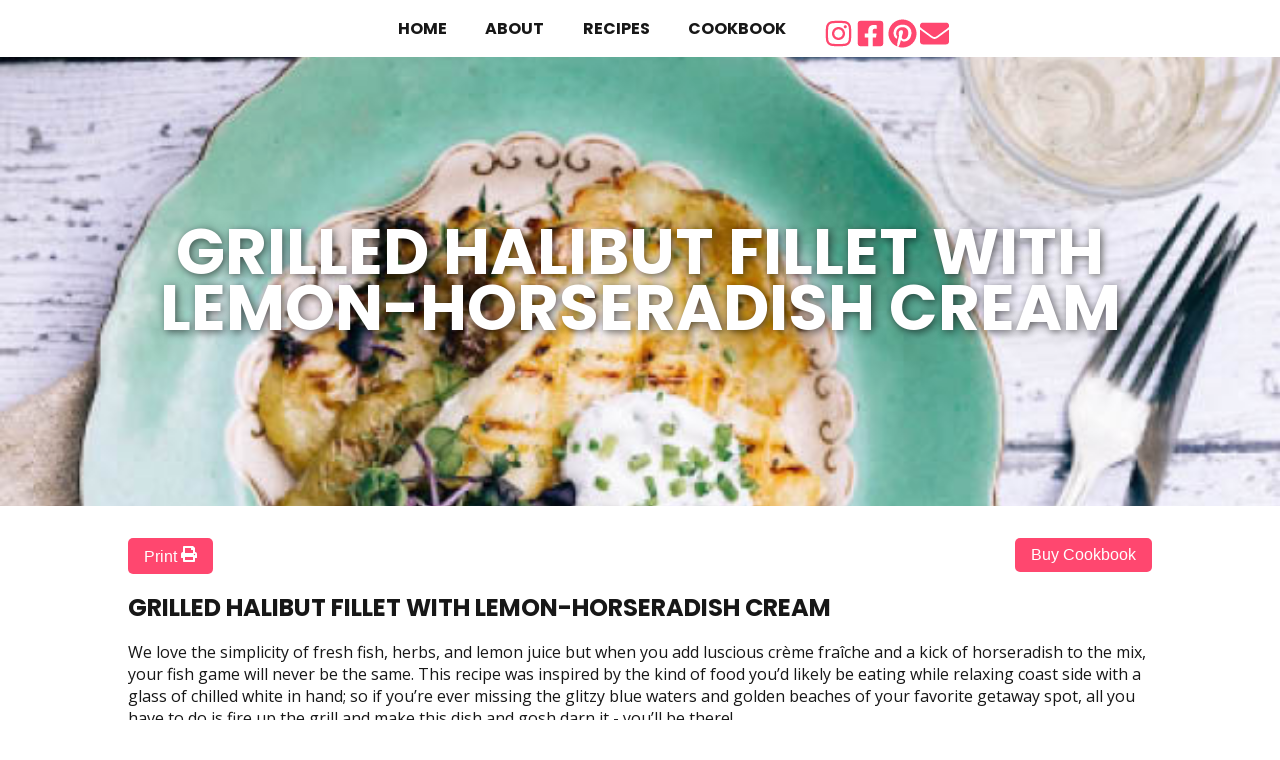

--- FILE ---
content_type: text/html; charset=UTF-8
request_url: https://ladolcerina.com/recipes/grilled-halibut-fillet-lemon-horseradish-cream/
body_size: 7269
content:
<!DOCTYPE html><html><head><meta charSet="utf-8"/><meta http-equiv="x-ua-compatible" content="ie=edge"/><meta name="viewport" content="width=device-width, initial-scale=1, shrink-to-fit=no"/><style data-href="/styles.0cfbcd64cafbf3951940.css">.tl-edges{max-width:100%;overflow-x:hidden}.tl-wrapper{width:100%;float:left;position:relative}.tl-wrapper+.tl-wrapper{margin-left:-100%;margin-right:0}*{margin:0;padding:0}:root{--mainColor:#ff476f;--secondaryColor:#ffda71;--darkGray:#171717;--gray:#666;--lightGray:#818181;--white:#fff;--black:#000}body{font-family:Open Sans;background-color:var(--white);color:var(--gray)}h1,h2,h3,h4,h5,h6{font-family:Poppins}h1,h2,h3,h4,h5,h6{text-transform:uppercase}h2{font-size:4rem;font-weight:400;letter-spacing:5px}p{font-size:1rem;line-height:1.5rem;color:var(--darkGray)}a{text-decoration:none}#heading-196>a>div>div{background-color:brown}.HeaderLogo__StyledBackgroundSection-UEpJg:before{z-index:-101;background-image:url(/images/Rina-Logo.png)!important}</style><meta name="generator" content="Gatsby 2.24.89"/><title data-react-helmet="true"></title><style data-styled="" data-styled-version="5.1.1">.fiaoBT{padding:1rem 0rem 0.9rem 0.5rem;margin-right:1rem;display:-webkit-box;display:-webkit-flex;display:-ms-flexbox;display:flex;-webkit-align-items:center;-webkit-box-align:center;-ms-flex-align:center;align-items:center;-webkit-box-pack:end;-webkit-justify-content:flex-end;-ms-flex-pack:end;justify-content:flex-end;}/*!sc*/
.fiaoBT .toggle-icon{font-size:1.5rem;color:var(--darkGray);cursor:pointer;}/*!sc*/
.fiaoBT .logo{font-size:0.8rem;text-transform:uppercase;-webkit-letter-spacing:1px;-moz-letter-spacing:1px;-ms-letter-spacing:1px;letter-spacing:1px;font-weight:light;margin-left:10px;color:var(--white);}/*!sc*/
.fiaoBT a{-webkit-text-decoration:none;text-decoration:none;}/*!sc*/
@media (min-width:768px){.fiaoBT{padding:0.4rem 1rem;}.fiaoBT .toggle-icon{display:none;}}/*!sc*/
data-styled.g1[id="NavBarHeader__HeaderWrapper-sc-1jlxxnc-0"]{content:"fiaoBT,"}/*!sc*/
.eDycqV{margin:0rem auto;height:0px;overflow:hidden;-webkit-transition:all 0.1s ease-in-out;transition:all 0.1s ease-in-out;}/*!sc*/
.eDycqV li{list-style-type:none;}/*!sc*/
.eDycqV svg{padding-top:5px;}/*!sc*/
.eDycqV .nav-link{display:block;-webkit-text-decoration:none;text-decoration:none;padding:0.5rem 1.2rem;color:var(--darkGray);font-family:"Poppins";font-size:1rem;font-weight:bold;text-transform:uppercase;cursor:pointer;-webkit-transition:all 0.2s linear;transition:all 0.2s linear;}/*!sc*/
.eDycqV .nav-link:hover{background:var(--mainColor);color:var(--white);padding:0.5rem 1.5rem;}/*!sc*/
.eDycqV .social{padding-left:1rem;}/*!sc*/
.eDycqV .social ul{list-style-type:none;}/*!sc*/
.eDycqV .social li{display:inline;padding-left:0.2rem;}/*!sc*/
.eDycqV .social a{font-size:1.5rem;color:var(--mainColor);-webkit-transition:all 0.2s ease-in-out;transition:all 0.2s ease-in-out;}/*!sc*/
.eDycqV .social a:hover{color:var(--darkGray);}/*!sc*/
@media (min-width:768px){.eDycqV{height:auto;display:-webkit-box;display:-webkit-flex;display:-ms-flexbox;display:flex;}.eDycqV .nav-link{padding:1rem 1.2rem;font-family:"Poppins";font-size:1rem;font-weight:bold;}.eDycqV .nav-link:hover{background:var(--white);color:var(--mainColor);padding:1rem 1.2rem;}.eDycqV .social{margin-top:0.9rem;}.eDycqV .social ul{list-style-type:none;}.eDycqV .social li{display:inline;}.eDycqV .social a{font-size:1.8rem;color:var(--mainColor);-webkit-transition:all 0.2s ease-in-out;transition:all 0.2s ease-in-out;}.eDycqV .social a:hover{color:var(--darkGray);}}/*!sc*/
data-styled.g2[id="NavBarLinks__LinkWrapper-sc-1qzd3bi-0"]{content:"eDycqV,"}/*!sc*/
.hSxNQm{width:100%;position:fixed;background:var(--white);z-index:999;}/*!sc*/
@media (min-width:768px){.hSxNQm{display:-webkit-box;display:-webkit-flex;display:-ms-flexbox;display:flex;-webkit-align-items:center;-webkit-box-align:center;-ms-flex-align:center;align-items:center;-webkit-box-pack:justify;-webkit-justify-content:space-between;-ms-flex-pack:justify;justify-content:space-between;}}/*!sc*/
data-styled.g3[id="NavBar__NavWrapper-ygu4tx-0"]{content:"hSxNQm,"}/*!sc*/
.hbBAaG{display:-webkit-box;display:-webkit-flex;display:-ms-flexbox;display:flex;-webkit-flex-wrap:wrap;-ms-flex-wrap:wrap;flex-wrap:wrap;-webkit-box-pack:justify;-webkit-justify-content:space-between;-ms-flex-pack:justify;justify-content:space-between;height:100%;background:var(--darkGray);color:var(--white);}/*!sc*/
.hbBAaG p,.hbBAaG .phone{font-size:0.8rem;}/*!sc*/
.hbBAaG .box{-webkit-flex-basis:100%;-ms-flex-preferred-size:100%;flex-basis:100%;padding:4rem;text-align:center;}/*!sc*/
.hbBAaG .contact h6{color:#ffffff;font-size:2rem;}/*!sc*/
.hbBAaG .contact p{color:#ffffff;}/*!sc*/
.hbBAaG a{color:var(--white);font-size:2rem;line-height:4rem;margin-right:5px;}/*!sc*/
@media (max-width:768px){.hbBAaG .box{-webkit-flex-basis:100%;-ms-flex-preferred-size:100%;flex-basis:100%;}.hbBAaG .phone{font-size:0.8rem;}}/*!sc*/
data-styled.g4[id="footer__FooterWrapper-sc-1sfb72x-0"]{content:"hbBAaG,"}/*!sc*/
.jxteaB{width:100vw;text-align:center;padding:2rem 0rem;font-size:0.7rem;color:var(--white);background:var(--black);}/*!sc*/
.jxteaB a{color:var(--white);}/*!sc*/
data-styled.g5[id="copyright__CopyrightWrapper-sc-9nlnm8-0"]{content:"jxteaB,"}/*!sc*/
.pslZj{width:80vw;margin:0rem auto;display:-webkit-box;display:-webkit-flex;display:-ms-flexbox;display:flex;-webkit-box-pack:justify;-webkit-justify-content:space-between;-ms-flex-pack:justify;justify-content:space-between;-webkit-align-content:center;-ms-flex-line-pack:center;align-content:center;-webkit-flex-wrap:wrap;-ms-flex-wrap:wrap;flex-wrap:wrap;}/*!sc*/
data-styled.g8[id="Section__SectionWrapper-sc-18nmhco-0"]{content:"pslZj,"}/*!sc*/
.broAUI{width:80%;margin:0px auto;padding:12rem 0rem 10rem 0rem;display:-webkit-box;display:-webkit-flex;display:-ms-flexbox;display:flex;-webkit-flex-wrap:wrap;-ms-flex-wrap:wrap;flex-wrap:wrap;-webkit-align-items:center;-webkit-box-align:center;-ms-flex-align:center;align-items:center;color:var(--white);}/*!sc*/
.broAUI .banner{-webkit-flex-basis:100%;-ms-flex-preferred-size:100%;flex-basis:100%;text-align:center;}/*!sc*/
.broAUI .title{-webkit-flex-basis:100%;-ms-flex-preferred-size:100%;flex-basis:100%;margin-top:0px;margin-bottom:10px;font-size:4rem;line-height:3.5rem;text-shadow:2px 2px 8px rgba(0,0,0,0.6);text-transform:uppercase;}/*!sc*/
@media (max-width:768px){}/*!sc*/
data-styled.g18[id="Banner__BannerWrapper-sc-1cs48u9-0"]{content:"broAUI,"}/*!sc*/
.dHzVpc{color:var(--darkGray);}/*!sc*/
@media print{.dHzVpc .no-print{display:none;}.dHzVpc .printable,.dHzVpc .printable *{display:block;}}/*!sc*/
.dHzVpc .box{-webkit-flex-basis:100%;-ms-flex-preferred-size:100%;flex-basis:100%;}/*!sc*/
.dHzVpc .hero{width:100%;background-position:center center;background-repeat:repeat-y;background-size:cover;}/*!sc*/
.dHzVpc .details{background:var(--darkGray);width:60%;margin:0rem auto;padding:0.3rem 0.5rem 0.5rem 0.5rem;border-radius:2px;}/*!sc*/
.dHzVpc .details li{margin:0.5rem;display:inline;}/*!sc*/
.dHzVpc h4{font-size:1.5rem;margin-bottom:1rem;color:var(--darkGray);}/*!sc*/
.dHzVpc .contentList{margin-top:1rem;font-family:"Open Sans";}/*!sc*/
.dHzVpc .contentList li{list-style-type:none;margin-bottom:1rem;}/*!sc*/
.dHzVpc .form{background:#f1f1f1;border-radius:5px;-webkit-flex-basis:45%;-ms-flex-preferred-size:45%;flex-basis:45%;padding:1rem;}/*!sc*/
.dHzVpc .ingredients{margin-bottom:2rem;}/*!sc*/
.dHzVpc .ingredients .ingredientsList{margin:0rem auto;}/*!sc*/
.dHzVpc .ingredients .ingredientsList li{list-style-type:none;}/*!sc*/
.dHzVpc .ingredients .directionsList{margin:0rem auto;}/*!sc*/
.dHzVpc .ingredients .directionsList li{list-style-type:none;margin-bottom:1rem;}/*!sc*/
.dHzVpc button{font-size:1rem;padding:0.5rem 1rem;background:var(--mainColor);border:none;border-radius:5px;color:#ffffff;}/*!sc*/
.dHzVpc button:hover{cursor:pointer;}/*!sc*/
@media (max-width:768px){.dHzVpc .details{width:100%;}.dHzVpc .ingredients{-webkit-flex-basis:100%;-ms-flex-preferred-size:100%;flex-basis:100%;}.dHzVpc .list{margin:2rem 0rem;}.dHzVpc .box{-webkit-flex-basis:100%;-ms-flex-preferred-size:100%;flex-basis:100%;}.dHzVpc .form{margin:2rem 0rem;-webkit-flex-basis:100%;-ms-flex-preferred-size:100%;flex-basis:100%;padding:1rem;}}/*!sc*/
data-styled.g24[id="recipes-template__Wrapper-sc-1tqw51d-0"]{content:"dHzVpc,"}/*!sc*/
</style><link rel="icon" href="/favicon-32x32.png?v=3c24da47d2bc9fb6fb83954b8df7579d"/><link rel="manifest" href="/manifest.webmanifest"/><meta name="theme-color" content="#663399"/><link rel="apple-touch-icon" sizes="48x48" href="/icons/icon-48x48.png?v=3c24da47d2bc9fb6fb83954b8df7579d"/><link rel="apple-touch-icon" sizes="72x72" href="/icons/icon-72x72.png?v=3c24da47d2bc9fb6fb83954b8df7579d"/><link rel="apple-touch-icon" sizes="96x96" href="/icons/icon-96x96.png?v=3c24da47d2bc9fb6fb83954b8df7579d"/><link rel="apple-touch-icon" sizes="144x144" href="/icons/icon-144x144.png?v=3c24da47d2bc9fb6fb83954b8df7579d"/><link rel="apple-touch-icon" sizes="192x192" href="/icons/icon-192x192.png?v=3c24da47d2bc9fb6fb83954b8df7579d"/><link rel="apple-touch-icon" sizes="256x256" href="/icons/icon-256x256.png?v=3c24da47d2bc9fb6fb83954b8df7579d"/><link rel="apple-touch-icon" sizes="384x384" href="/icons/icon-384x384.png?v=3c24da47d2bc9fb6fb83954b8df7579d"/><link rel="apple-touch-icon" sizes="512x512" href="/icons/icon-512x512.png?v=3c24da47d2bc9fb6fb83954b8df7579d"/><link href="https://fonts.googleapis.com/css?family=Poppins:light,bold|Open+Sans:400,700|Caveat:700&amp;display=swap" rel="stylesheet"/><link rel="preconnect" href="https://www.google-analytics.com"/><link rel="dns-prefetch" href="https://www.google-analytics.com"/><script id="mcjs" type="text/javascript">!function(c,h,i,m,p){m=c.createElement(h),p=c.getElementsByTagName(h)[0],m.async=1,m.src=i,p.parentNode.insertBefore(m,p)}(document,"script","https://chimpstatic.com/mcjs-connected/js/users/20bb22ff7fdb4f70b68522c88/d087b1c8bd7a893fd27b9c281.js");</script><link as="script" rel="preload" href="/webpack-runtime-defe562434bf2a820302.js"/><link as="script" rel="preload" href="/framework-aad5b025b9e173e1e8c7.js"/><link as="script" rel="preload" href="/app-dfac42b1ebd2659f0716.js"/><link as="script" rel="preload" href="/styles-407fe62976dc5310c43e.js"/><link as="script" rel="preload" href="/1bfc9850-8d62dd3d2b8f39b9d2e3.js"/><link as="script" rel="preload" href="/4ce93111043efe7722f41ab6831f646119b7d3e0-3baa9122deeb1418c807.js"/><link as="script" rel="preload" href="/ec9dc6fa5c1329772752a15d8189e2baa162e5f5-4557ecda4f9de9849688.js"/><link as="script" rel="preload" href="/component---src-templates-recipes-template-js-b7aec2ebea242d0a29d3.js"/><link as="fetch" rel="preload" href="/page-data/recipes/grilled-halibut-fillet-lemon-horseradish-cream/page-data.json" crossorigin="anonymous"/><link as="fetch" rel="preload" href="/page-data/app-data.json" crossorigin="anonymous"/></head><body><div id="___gatsby"><div style="outline:none" tabindex="-1" id="gatsby-focus-wrapper"><div class="tl-edges"><div class="tl-wrapper tl-wrapper--mount tl-wrapper-status--entered" style="z-index:1;opacity:1"><nav class="NavBar__NavWrapper-ygu4tx-0 hSxNQm"><div class="NavBarHeader__HeaderWrapper-sc-1jlxxnc-0 fiaoBT"><svg stroke="currentColor" fill="currentColor" stroke-width="0" viewBox="0 0 448 512" class="toggle-icon" height="1em" width="1em" xmlns="http://www.w3.org/2000/svg"><path d="M16 132h416c8.837 0 16-7.163 16-16V76c0-8.837-7.163-16-16-16H16C7.163 60 0 67.163 0 76v40c0 8.837 7.163 16 16 16zm0 160h416c8.837 0 16-7.163 16-16v-40c0-8.837-7.163-16-16-16H16c-8.837 0-16 7.163-16 16v40c0 8.837 7.163 16 16 16zm0 160h416c8.837 0 16-7.163 16-16v-40c0-8.837-7.163-16-16-16H16c-8.837 0-16 7.163-16 16v40c0 8.837 7.163 16 16 16z"></path></svg></div><ul class="NavBarLinks__LinkWrapper-sc-1qzd3bi-0 eDycqV"><li><a class="nav-link" href="/">home</a></li><li><a class="nav-link" href="/about">about</a></li><li><a class="nav-link" href="/recipes">recipes</a></li><li><a href="https://www.bushelsandfeasts.com/" class="nav-link">cookbook</a></li><ul class="social"><li><a href="https://www.instagram.com/la_dolce_rina/"><svg stroke="currentColor" fill="currentColor" stroke-width="0" viewBox="0 0 448 512" height="1em" width="1em" xmlns="http://www.w3.org/2000/svg"><path d="M224.1 141c-63.6 0-114.9 51.3-114.9 114.9s51.3 114.9 114.9 114.9S339 319.5 339 255.9 287.7 141 224.1 141zm0 189.6c-41.1 0-74.7-33.5-74.7-74.7s33.5-74.7 74.7-74.7 74.7 33.5 74.7 74.7-33.6 74.7-74.7 74.7zm146.4-194.3c0 14.9-12 26.8-26.8 26.8-14.9 0-26.8-12-26.8-26.8s12-26.8 26.8-26.8 26.8 12 26.8 26.8zm76.1 27.2c-1.7-35.9-9.9-67.7-36.2-93.9-26.2-26.2-58-34.4-93.9-36.2-37-2.1-147.9-2.1-184.9 0-35.8 1.7-67.6 9.9-93.9 36.1s-34.4 58-36.2 93.9c-2.1 37-2.1 147.9 0 184.9 1.7 35.9 9.9 67.7 36.2 93.9s58 34.4 93.9 36.2c37 2.1 147.9 2.1 184.9 0 35.9-1.7 67.7-9.9 93.9-36.2 26.2-26.2 34.4-58 36.2-93.9 2.1-37 2.1-147.8 0-184.8zM398.8 388c-7.8 19.6-22.9 34.7-42.6 42.6-29.5 11.7-99.5 9-132.1 9s-102.7 2.6-132.1-9c-19.6-7.8-34.7-22.9-42.6-42.6-11.7-29.5-9-99.5-9-132.1s-2.6-102.7 9-132.1c7.8-19.6 22.9-34.7 42.6-42.6 29.5-11.7 99.5-9 132.1-9s102.7-2.6 132.1 9c19.6 7.8 34.7 22.9 42.6 42.6 11.7 29.5 9 99.5 9 132.1s2.7 102.7-9 132.1z"></path></svg></a></li><li><a href="https://www.facebook.com/ladolcerina"><svg stroke="currentColor" fill="currentColor" stroke-width="0" viewBox="0 0 448 512" height="1em" width="1em" xmlns="http://www.w3.org/2000/svg"><path d="M400 32H48A48 48 0 0 0 0 80v352a48 48 0 0 0 48 48h137.25V327.69h-63V256h63v-54.64c0-62.15 37-96.48 93.67-96.48 27.14 0 55.52 4.84 55.52 4.84v61h-31.27c-30.81 0-40.42 19.12-40.42 38.73V256h68.78l-11 71.69h-57.78V480H400a48 48 0 0 0 48-48V80a48 48 0 0 0-48-48z"></path></svg></a></li><li><a href="https://www.pinterest.com/La_Dolce_Rina/_created/"><svg stroke="currentColor" fill="currentColor" stroke-width="0" viewBox="0 0 496 512" height="1em" width="1em" xmlns="http://www.w3.org/2000/svg"><path d="M496 256c0 137-111 248-248 248-25.6 0-50.2-3.9-73.4-11.1 10.1-16.5 25.2-43.5 30.8-65 3-11.6 15.4-59 15.4-59 8.1 15.4 31.7 28.5 56.8 28.5 74.8 0 128.7-68.8 128.7-154.3 0-81.9-66.9-143.2-152.9-143.2-107 0-163.9 71.8-163.9 150.1 0 36.4 19.4 81.7 50.3 96.1 4.7 2.2 7.2 1.2 8.3-3.3.8-3.4 5-20.3 6.9-28.1.6-2.5.3-4.7-1.7-7.1-10.1-12.5-18.3-35.3-18.3-56.6 0-54.7 41.4-107.6 112-107.6 60.9 0 103.6 41.5 103.6 100.9 0 67.1-33.9 113.6-78 113.6-24.3 0-42.6-20.1-36.7-44.8 7-29.5 20.5-61.3 20.5-82.6 0-19-10.2-34.9-31.4-34.9-24.9 0-44.9 25.7-44.9 60.2 0 22 7.4 36.8 7.4 36.8s-24.5 103.8-29 123.2c-5 21.4-3 51.6-.9 71.2C65.4 450.9 0 361.1 0 256 0 119 111 8 248 8s248 111 248 248z"></path></svg></a></li><li><a href="mailto:rina.thoma@gmail.com" target="_blank" rel="noopener noreferrer"><svg stroke="currentColor" fill="currentColor" stroke-width="0" viewBox="0 0 512 512" height="1em" width="1em" xmlns="http://www.w3.org/2000/svg"><path d="M502.3 190.8c3.9-3.1 9.7-.2 9.7 4.7V400c0 26.5-21.5 48-48 48H48c-26.5 0-48-21.5-48-48V195.6c0-5 5.7-7.8 9.7-4.7 22.4 17.4 52.1 39.5 154.1 113.6 21.1 15.4 56.7 47.8 92.2 47.6 35.7.3 72-32.8 92.3-47.6 102-74.1 131.6-96.3 154-113.7zM256 320c23.2.4 56.6-29.2 73.4-41.4 132.7-96.3 142.8-104.7 173.4-128.7 5.8-4.5 9.2-11.5 9.2-18.9v-19c0-26.5-21.5-48-48-48H48C21.5 64 0 85.5 0 112v19c0 7.4 3.4 14.3 9.2 18.9 30.6 23.9 40.7 32.4 173.4 128.7 16.8 12.2 50.2 41.8 73.4 41.4z"></path></svg></a></li></ul></ul></nav><div class="recipes-template__Wrapper-sc-1tqw51d-0 dHzVpc"><div style="width:100vw;margin:2rem auto;align-items:center" class="Section__SectionWrapper-sc-18nmhco-0 pslZj"><section class="hero no-print gbi-1227993418-qXv7PH5sgcpz8Ey3SaL4oX" style="background-position:center;background-repeat:no-repeat;background-size:cover;position:relative;opacity:0.99"><style>
          .hero.no-print.gbi-1227993418-qXv7PH5sgcpz8Ey3SaL4oX:before,
          .hero.no-print.gbi-1227993418-qXv7PH5sgcpz8Ey3SaL4oX:after {
            content: '';
            display: block;
            position: absolute;
            width: 100%;
            height: 100%;
            top: 0;
            left: 0;
            
            transition: opacity 0.5s ease 0.25s;
            background-position: center;
background-repeat: no-repeat;
background-size: cover;

          }
          .hero.no-print.gbi-1227993418-qXv7PH5sgcpz8Ey3SaL4oX:before {
            z-index: -100;
            
            
            opacity: 0; 
          }
          .hero.no-print.gbi-1227993418-qXv7PH5sgcpz8Ey3SaL4oX:after {
            z-index: -101;
            
            
            
          }
        </style><noscript><style>
    .hero.no-print.gbi-1227993418-qXv7PH5sgcpz8Ey3SaL4oX:before {
      opacity: 1;
      background-image: url('/static/8df25090914cbf351af221c42dfba30b/e489a/Grilled-Halibut-Fillet-Lemon-Horseradish-Cream.jpg');
    }</style></noscript><div class="Banner__BannerWrapper-sc-1cs48u9-0 broAUI"><div class="banner"><h1 class="title">Grilled Halibut Fillet with Lemon-Horseradish Cream</h1></div></div></section></div><div style="width:80vw" class="Section__SectionWrapper-sc-18nmhco-0 pslZj"><a href="https://ekm383.github.io/LDRDownloads/GrilledHalibutFilletLemonHorseradishCream.pdf" download=""><button>Print <svg stroke="currentColor" fill="currentColor" stroke-width="0" viewBox="0 0 512 512" height="1em" width="1em" xmlns="http://www.w3.org/2000/svg"><path d="M448 192V77.25c0-8.49-3.37-16.62-9.37-22.63L393.37 9.37c-6-6-14.14-9.37-22.63-9.37H96C78.33 0 64 14.33 64 32v160c-35.35 0-64 28.65-64 64v112c0 8.84 7.16 16 16 16h48v96c0 17.67 14.33 32 32 32h320c17.67 0 32-14.33 32-32v-96h48c8.84 0 16-7.16 16-16V256c0-35.35-28.65-64-64-64zm-64 256H128v-96h256v96zm0-224H128V64h192v48c0 8.84 7.16 16 16 16h48v96zm48 72c-13.25 0-24-10.75-24-24 0-13.26 10.75-24 24-24s24 10.74 24 24c0 13.25-10.75 24-24 24z"></path></svg></button></a><a href="https://www.bushelsandfeasts.com"><button class="no-print">Buy Cookbook</button></a><div class="box"><ul class="contentList"><h4>Grilled Halibut Fillet with Lemon-Horseradish Cream</h4><li>We love the simplicity of fresh fish, herbs, and lemon juice but when you add luscious crème fraîche and a kick of horseradish to the mix, your fish game will never be the same. This recipe was inspired by the kind of food you’d likely be eating while relaxing coast side with a glass of chilled white in hand; so if you’re ever missing the glitzy blue waters and golden beaches of your favorite getaway spot, all you have to do is fire up the grill and make this dish and gosh darn it - you’ll be there!</li><li>Prep time: 15 minutes</li><li>Cook time: 10 minutes</li><li>Serves 6</li></ul></div></div><div style="width:80vw;margin:1rem auto 4rem auto;align-items:center" class="Section__SectionWrapper-sc-18nmhco-0 pslZj"><div class="recipe-container"><div class="ingredients"><h4></h4><p></p></div><div class="ingredients"><h4>Ingredients:</h4><ul class="ingredientsList"><li> <!-- -->6 six-ounce halibut filets</li><li> <!-- -->1 lemon, zested (Meyer lemon is preferred if in season)</li><li> <!-- -->1 tablespoon thyme</li><li> <!-- -->extra-virgin olive oil</li><li> <!-- -->2 tablespoons chopped flat leaf parsley</li><li> <!-- -->½ cup crème fraîche</li><li> <!-- -->2 tablespoons prepared horseradish</li><li> <!-- -->1 tablespoon fresh lemon juice</li><li> <!-- -->1 tablespoon chopped chives, plus more for garnish</li></ul></div><div class="ingredients"><h4></h4><ul class="ingredientsList"><li> </li></ul></div><div class="ingredients"><h4></h4><ul class="ingredientsList"><li> </li></ul></div><div class="ingredients"><h4></h4><ul class="ingredientsList"><li> </li></ul></div><div class="ingredients"><h4>Instructions:</h4><ul class="directionsList"><li> <!-- -->Season the halibut with lemon zest, thyme, parsley, and a tablespoon of olive oil. Cover and refrigerate for 4 hours, or overnight.</li><li> <!-- -->Remove the fish from the refrigerator to bring to room temperature, at least 15 minutes before cooking.</li><li> <!-- -->In a small bowl, combine the crème fraîche, horseradish, lemon juice, and chives. Season with salt and pepper. Refrigerate until the fish is ready to serve.</li><li> <!-- -->Warm your grill or grill pan over high heat and brush the grates with your choice of high-heat cooking fat. Alternatively, you can heat a bit of olive oil in a large nonstick sauté pan (or two medium pans) over high heat. Generously season the fish with salt and pepper. Grill (or sauté) the fish for 3-4 minutes on each side until just cooked through.</li><li> <!-- -->Serve with a dollop of lemon-horseradish cream and garnish with chopped chives.</li><li> <!-- -->Note: Crispy-smashed duck fat potatoes make an excellent side dish.</li><li> <!-- -->Note: A Meyer lemon is quite a bit sweeter than a regular lemon, and so is the zest. If you can’t find them, go ahead and use a regular lemon; the flavor profile will be a little different, but still really good.</li></ul></div></div></div></div><div class="footer__FooterWrapper-sc-1sfb72x-0 hbBAaG"><div class="box contact"><h6><a href="/">BUSHELS AND FEASTS</a></h6><p>170 Farm to Table Recipes for a Gluten and Grain Free Lifestyle<br/>By Rina Thoma with Sarah Fragoso</p><a href="https://www.instagram.com/la_dolce_rina/" target="_blank" rel="noopener noreferrer"><svg stroke="currentColor" fill="currentColor" stroke-width="0" viewBox="0 0 448 512" class="icon instagram-icon" height="1em" width="1em" xmlns="http://www.w3.org/2000/svg"><path d="M224.1 141c-63.6 0-114.9 51.3-114.9 114.9s51.3 114.9 114.9 114.9S339 319.5 339 255.9 287.7 141 224.1 141zm0 189.6c-41.1 0-74.7-33.5-74.7-74.7s33.5-74.7 74.7-74.7 74.7 33.5 74.7 74.7-33.6 74.7-74.7 74.7zm146.4-194.3c0 14.9-12 26.8-26.8 26.8-14.9 0-26.8-12-26.8-26.8s12-26.8 26.8-26.8 26.8 12 26.8 26.8zm76.1 27.2c-1.7-35.9-9.9-67.7-36.2-93.9-26.2-26.2-58-34.4-93.9-36.2-37-2.1-147.9-2.1-184.9 0-35.8 1.7-67.6 9.9-93.9 36.1s-34.4 58-36.2 93.9c-2.1 37-2.1 147.9 0 184.9 1.7 35.9 9.9 67.7 36.2 93.9s58 34.4 93.9 36.2c37 2.1 147.9 2.1 184.9 0 35.9-1.7 67.7-9.9 93.9-36.2 26.2-26.2 34.4-58 36.2-93.9 2.1-37 2.1-147.8 0-184.8zM398.8 388c-7.8 19.6-22.9 34.7-42.6 42.6-29.5 11.7-99.5 9-132.1 9s-102.7 2.6-132.1-9c-19.6-7.8-34.7-22.9-42.6-42.6-11.7-29.5-9-99.5-9-132.1s-2.6-102.7 9-132.1c7.8-19.6 22.9-34.7 42.6-42.6 29.5-11.7 99.5-9 132.1-9s102.7-2.6 132.1 9c19.6 7.8 34.7 22.9 42.6 42.6 11.7 29.5 9 99.5 9 132.1s2.7 102.7-9 132.1z"></path></svg></a><a href="https://www.facebook.com/rina.thoma" target="_blank" rel="noopener noreferrer"><svg stroke="currentColor" fill="currentColor" stroke-width="0" viewBox="0 0 448 512" class="icon facebook-icon" height="1em" width="1em" xmlns="http://www.w3.org/2000/svg"><path d="M400 32H48A48 48 0 0 0 0 80v352a48 48 0 0 0 48 48h137.25V327.69h-63V256h63v-54.64c0-62.15 37-96.48 93.67-96.48 27.14 0 55.52 4.84 55.52 4.84v61h-31.27c-30.81 0-40.42 19.12-40.42 38.73V256h68.78l-11 71.69h-57.78V480H400a48 48 0 0 0 48-48V80a48 48 0 0 0-48-48z"></path></svg></a><a href="https://www.pinterest.com/La_Dolce_Rina/_created/" target="_blank" rel="noopener noreferrer"><svg stroke="currentColor" fill="currentColor" stroke-width="0" viewBox="0 0 496 512" class="icon pinterest-icon" height="1em" width="1em" xmlns="http://www.w3.org/2000/svg"><path d="M496 256c0 137-111 248-248 248-25.6 0-50.2-3.9-73.4-11.1 10.1-16.5 25.2-43.5 30.8-65 3-11.6 15.4-59 15.4-59 8.1 15.4 31.7 28.5 56.8 28.5 74.8 0 128.7-68.8 128.7-154.3 0-81.9-66.9-143.2-152.9-143.2-107 0-163.9 71.8-163.9 150.1 0 36.4 19.4 81.7 50.3 96.1 4.7 2.2 7.2 1.2 8.3-3.3.8-3.4 5-20.3 6.9-28.1.6-2.5.3-4.7-1.7-7.1-10.1-12.5-18.3-35.3-18.3-56.6 0-54.7 41.4-107.6 112-107.6 60.9 0 103.6 41.5 103.6 100.9 0 67.1-33.9 113.6-78 113.6-24.3 0-42.6-20.1-36.7-44.8 7-29.5 20.5-61.3 20.5-82.6 0-19-10.2-34.9-31.4-34.9-24.9 0-44.9 25.7-44.9 60.2 0 22 7.4 36.8 7.4 36.8s-24.5 103.8-29 123.2c-5 21.4-3 51.6-.9 71.2C65.4 450.9 0 361.1 0 256 0 119 111 8 248 8s248 111 248 248z"></path></svg></a><a href="mailto:rina.thoma@gmail.com" target="_blank" rel="noopener noreferrer"><svg stroke="currentColor" fill="currentColor" stroke-width="0" viewBox="0 0 512 512" class="icon email-icon" height="1em" width="1em" xmlns="http://www.w3.org/2000/svg"><path d="M502.3 190.8c3.9-3.1 9.7-.2 9.7 4.7V400c0 26.5-21.5 48-48 48H48c-26.5 0-48-21.5-48-48V195.6c0-5 5.7-7.8 9.7-4.7 22.4 17.4 52.1 39.5 154.1 113.6 21.1 15.4 56.7 47.8 92.2 47.6 35.7.3 72-32.8 92.3-47.6 102-74.1 131.6-96.3 154-113.7zM256 320c23.2.4 56.6-29.2 73.4-41.4 132.7-96.3 142.8-104.7 173.4-128.7 5.8-4.5 9.2-11.5 9.2-18.9v-19c0-26.5-21.5-48-48-48H48C21.5 64 0 85.5 0 112v19c0 7.4 3.4 14.3 9.2 18.9 30.6 23.9 40.7 32.4 173.4 128.7 16.8 12.2 50.2 41.8 73.4 41.4z"></path></svg></a></div></div><div class="copyright__CopyrightWrapper-sc-9nlnm8-0 jxteaB copyright">© Copyright 2020 | La Dolce Rina</div></div></div></div><div id="gatsby-announcer" style="position:absolute;top:0;width:1px;height:1px;padding:0;overflow:hidden;clip:rect(0, 0, 0, 0);white-space:nowrap;border:0" aria-live="assertive" aria-atomic="true"></div></div><script>
  window.excludeGAPaths=[/^(?:\/preview\/(?:(?!(?:\/|^)\.).)*?)$/,/^(?:\/do\-not\-track\/me\/too\/)$/];
  function gaOptout(){document.cookie=disableStr+'=true; expires=Thu, 31 Dec 2099 23:59:59 UTC;path=/',window[disableStr]=!0}var gaProperty='254122293',disableStr='ga-disable-'+gaProperty;document.cookie.indexOf(disableStr+'=true')>-1&&(window[disableStr]=!0);
  if(!(parseInt(navigator.doNotTrack) === 1 || parseInt(window.doNotTrack) === 1 || parseInt(navigator.msDoNotTrack) === 1 || navigator.doNotTrack === "yes")) {
    (function(i,s,o,g,r,a,m){i['GoogleAnalyticsObject']=r;i[r]=i[r]||function(){
    (i[r].q=i[r].q||[]).push(arguments)},i[r].l=1*new Date();a=s.createElement(o),
    m=s.getElementsByTagName(o)[0];a.async=1;a.src=g;m.parentNode.insertBefore(a,m)
    })(window,document,'script','https://www.google-analytics.com/analytics.js','ga');
  }
  if (typeof ga === "function") {
    ga('create', '254122293', 'auto', {"sampleRate":5,"siteSpeedSampleRate":10});
      ga('set', 'anonymizeIp', true);
      ga('require', 'YOUR_GOOGLE_OPTIMIZE_TRACKING_ID');
      ga('set', 'expId', 'YOUR_GOOGLE_EXPERIMENT_ID');
      ga('set', 'expVar', 'YOUR_GOOGLE_OPTIMIZE_VARIATION_ID');
      
      }</script><script id="gatsby-script-loader">/*<![CDATA[*/window.pagePath="/recipes/grilled-halibut-fillet-lemon-horseradish-cream";/*]]>*/</script><script id="gatsby-chunk-mapping">/*<![CDATA[*/window.___chunkMapping={"polyfill":["/polyfill-d0a09844fe9d85a9a96e.js"],"app":["/app-dfac42b1ebd2659f0716.js"],"component---src-pages-404-js":["/component---src-pages-404-js-f5f73120134cb5e80150.js"],"component---src-pages-about-js":["/component---src-pages-about-js-7bd36e00628b1494a964.js"],"component---src-pages-contact-js":["/component---src-pages-contact-js-35e435e295ae880b8ee3.js"],"component---src-pages-cookbook-js":["/component---src-pages-cookbook-js-2f2184e38e05fd5e7723.js"],"component---src-pages-favorites-js":["/component---src-pages-favorites-js-12edd7b4075100fa8558.js"],"component---src-pages-index-js":["/component---src-pages-index-js-e00a31dee6b5d05a5604.js"],"component---src-pages-promos-js":["/component---src-pages-promos-js-c67e0967cff1439512bd.js"],"component---src-pages-recipes-js":["/component---src-pages-recipes-js-5ded26c647c0b85d682e.js"],"component---src-pages-valentines-js":["/component---src-pages-valentines-js-3691b54d21c39e4d8cb5.js"],"component---src-templates-promos-template-js":["/component---src-templates-promos-template-js-638fb5264d6ac2702e75.js"],"component---src-templates-recipes-template-js":["/component---src-templates-recipes-template-js-b7aec2ebea242d0a29d3.js"],"component---src-templates-valentine-template-js":["/component---src-templates-valentine-template-js-cf3f19f612656ae107fc.js"]};/*]]>*/</script><script src="/polyfill-d0a09844fe9d85a9a96e.js" nomodule=""></script><script src="/component---src-templates-recipes-template-js-b7aec2ebea242d0a29d3.js" async=""></script><script src="/ec9dc6fa5c1329772752a15d8189e2baa162e5f5-4557ecda4f9de9849688.js" async=""></script><script src="/4ce93111043efe7722f41ab6831f646119b7d3e0-3baa9122deeb1418c807.js" async=""></script><script src="/1bfc9850-8d62dd3d2b8f39b9d2e3.js" async=""></script><script src="/styles-407fe62976dc5310c43e.js" async=""></script><script src="/app-dfac42b1ebd2659f0716.js" async=""></script><script src="/framework-aad5b025b9e173e1e8c7.js" async=""></script><script src="/webpack-runtime-defe562434bf2a820302.js" async=""></script></body></html>

--- FILE ---
content_type: application/javascript; charset=UTF-8
request_url: https://ladolcerina.com/webpack-runtime-defe562434bf2a820302.js
body_size: 1718
content:
!function(e){function t(t){for(var c,r,s=t[0],d=t[1],f=t[2],p=0,l=[];p<s.length;p++)r=s[p],Object.prototype.hasOwnProperty.call(o,r)&&o[r]&&l.push(o[r][0]),o[r]=0;for(c in d)Object.prototype.hasOwnProperty.call(d,c)&&(e[c]=d[c]);for(i&&i(t);l.length;)l.shift()();return a.push.apply(a,f||[]),n()}function n(){for(var e,t=0;t<a.length;t++){for(var n=a[t],c=!0,r=1;r<n.length;r++){var d=n[r];0!==o[d]&&(c=!1)}c&&(a.splice(t--,1),e=s(s.s=n[0]))}return e}var c={},r={6:0},o={6:0},a=[];function s(t){if(c[t])return c[t].exports;var n=c[t]={i:t,l:!1,exports:{}};return e[t].call(n.exports,n,n.exports,s),n.l=!0,n.exports}s.e=function(e){var t=[];r[e]?t.push(r[e]):0!==r[e]&&{0:1}[e]&&t.push(r[e]=new Promise((function(t,n){for(var c=({0:"styles",1:"1bfc9850",2:"4ce93111043efe7722f41ab6831f646119b7d3e0",3:"ec9dc6fa5c1329772752a15d8189e2baa162e5f5",4:"0d7d46942494b40149e5963a849c0368e56f883f",5:"1a31171dde1c008e8a306c34938b2fdf5bf9e4d8",8:"component---src-pages-404-js",9:"component---src-pages-about-js",10:"component---src-pages-contact-js",11:"component---src-pages-cookbook-js",12:"component---src-pages-favorites-js",13:"component---src-pages-index-js",14:"component---src-pages-promos-js",15:"component---src-pages-recipes-js",16:"component---src-pages-valentines-js",17:"component---src-templates-promos-template-js",18:"component---src-templates-recipes-template-js",19:"component---src-templates-valentine-template-js"}[e]||e)+"."+{0:"0cfbcd64cafbf3951940",1:"31d6cfe0d16ae931b73c",2:"31d6cfe0d16ae931b73c",3:"31d6cfe0d16ae931b73c",4:"31d6cfe0d16ae931b73c",5:"31d6cfe0d16ae931b73c",8:"31d6cfe0d16ae931b73c",9:"31d6cfe0d16ae931b73c",10:"31d6cfe0d16ae931b73c",11:"31d6cfe0d16ae931b73c",12:"31d6cfe0d16ae931b73c",13:"31d6cfe0d16ae931b73c",14:"31d6cfe0d16ae931b73c",15:"31d6cfe0d16ae931b73c",16:"31d6cfe0d16ae931b73c",17:"31d6cfe0d16ae931b73c",18:"31d6cfe0d16ae931b73c",19:"31d6cfe0d16ae931b73c"}[e]+".css",o=s.p+c,a=document.getElementsByTagName("link"),d=0;d<a.length;d++){var f=(i=a[d]).getAttribute("data-href")||i.getAttribute("href");if("stylesheet"===i.rel&&(f===c||f===o))return t()}var p=document.getElementsByTagName("style");for(d=0;d<p.length;d++){var i;if((f=(i=p[d]).getAttribute("data-href"))===c||f===o)return t()}var l=document.createElement("link");l.rel="stylesheet",l.type="text/css",l.onload=t,l.onerror=function(t){var c=t&&t.target&&t.target.src||o,a=new Error("Loading CSS chunk "+e+" failed.\n("+c+")");a.code="CSS_CHUNK_LOAD_FAILED",a.request=c,delete r[e],l.parentNode.removeChild(l),n(a)},l.href=o,document.getElementsByTagName("head")[0].appendChild(l)})).then((function(){r[e]=0})));var n=o[e];if(0!==n)if(n)t.push(n[2]);else{var c=new Promise((function(t,c){n=o[e]=[t,c]}));t.push(n[2]=c);var a,d=document.createElement("script");d.charset="utf-8",d.timeout=120,s.nc&&d.setAttribute("nonce",s.nc),d.src=function(e){return s.p+""+({0:"styles",1:"1bfc9850",2:"4ce93111043efe7722f41ab6831f646119b7d3e0",3:"ec9dc6fa5c1329772752a15d8189e2baa162e5f5",4:"0d7d46942494b40149e5963a849c0368e56f883f",5:"1a31171dde1c008e8a306c34938b2fdf5bf9e4d8",8:"component---src-pages-404-js",9:"component---src-pages-about-js",10:"component---src-pages-contact-js",11:"component---src-pages-cookbook-js",12:"component---src-pages-favorites-js",13:"component---src-pages-index-js",14:"component---src-pages-promos-js",15:"component---src-pages-recipes-js",16:"component---src-pages-valentines-js",17:"component---src-templates-promos-template-js",18:"component---src-templates-recipes-template-js",19:"component---src-templates-valentine-template-js"}[e]||e)+"-"+{0:"407fe62976dc5310c43e",1:"8d62dd3d2b8f39b9d2e3",2:"3baa9122deeb1418c807",3:"4557ecda4f9de9849688",4:"b9872ffd56243568ec4b",5:"9693708776eff5c75f90",8:"f5f73120134cb5e80150",9:"7bd36e00628b1494a964",10:"35e435e295ae880b8ee3",11:"2f2184e38e05fd5e7723",12:"12edd7b4075100fa8558",13:"e00a31dee6b5d05a5604",14:"c67e0967cff1439512bd",15:"5ded26c647c0b85d682e",16:"3691b54d21c39e4d8cb5",17:"638fb5264d6ac2702e75",18:"b7aec2ebea242d0a29d3",19:"cf3f19f612656ae107fc"}[e]+".js"}(e);var f=new Error;a=function(t){d.onerror=d.onload=null,clearTimeout(p);var n=o[e];if(0!==n){if(n){var c=t&&("load"===t.type?"missing":t.type),r=t&&t.target&&t.target.src;f.message="Loading chunk "+e+" failed.\n("+c+": "+r+")",f.name="ChunkLoadError",f.type=c,f.request=r,n[1](f)}o[e]=void 0}};var p=setTimeout((function(){a({type:"timeout",target:d})}),12e4);d.onerror=d.onload=a,document.head.appendChild(d)}return Promise.all(t)},s.m=e,s.c=c,s.d=function(e,t,n){s.o(e,t)||Object.defineProperty(e,t,{enumerable:!0,get:n})},s.r=function(e){"undefined"!=typeof Symbol&&Symbol.toStringTag&&Object.defineProperty(e,Symbol.toStringTag,{value:"Module"}),Object.defineProperty(e,"__esModule",{value:!0})},s.t=function(e,t){if(1&t&&(e=s(e)),8&t)return e;if(4&t&&"object"==typeof e&&e&&e.__esModule)return e;var n=Object.create(null);if(s.r(n),Object.defineProperty(n,"default",{enumerable:!0,value:e}),2&t&&"string"!=typeof e)for(var c in e)s.d(n,c,function(t){return e[t]}.bind(null,c));return n},s.n=function(e){var t=e&&e.__esModule?function(){return e.default}:function(){return e};return s.d(t,"a",t),t},s.o=function(e,t){return Object.prototype.hasOwnProperty.call(e,t)},s.p="/",s.oe=function(e){throw console.error(e),e};var d=window.webpackJsonp=window.webpackJsonp||[],f=d.push.bind(d);d.push=t,d=d.slice();for(var p=0;p<d.length;p++)t(d[p]);var i=f;n()}([]);
//# sourceMappingURL=webpack-runtime-defe562434bf2a820302.js.map

--- FILE ---
content_type: application/javascript; charset=UTF-8
request_url: https://ladolcerina.com/component---src-templates-recipes-template-js-b7aec2ebea242d0a29d3.js
body_size: 1029
content:
(window.webpackJsonp=window.webpackJsonp||[]).push([[18],{VMR8:function(e,t,a){"use strict";var n=a("q1tI"),r=a.n(n),i=a("vOnD").a.div.withConfig({displayName:"Banner__BannerWrapper",componentId:"sc-1cs48u9-0"})(["width:80%;margin:0px auto;padding:12rem 0rem 10rem 0rem;display:flex;flex-wrap:wrap;align-items:center;color:var(--white);.banner{flex-basis:100%;text-align:center;}.title{flex-basis:100%;margin-top:0px;margin-bottom:10px;font-size:4rem;line-height:3.5rem;text-shadow:2px 2px 8px rgba(0,0,0,0.6);text-transform:uppercase;}@media (max-width:768px){}"]);t.a=function(e){var t=e.style,a=e.title,n=e.children;return r.a.createElement(i,{style:t},r.a.createElement("div",{className:"banner"},r.a.createElement("h1",{className:"title"},a),n))}},WYgY:function(e,t,a){"use strict";a.r(t),a.d(t,"query",(function(){return u}));var n=a("q1tI"),r=a.n(n),i=a("Bl7J"),l=a("YKuv"),s=a("vOnD"),m=a("VMR8"),c=a("1eu9"),o=a.n(c),d=a("ma3e"),u="3666861606",p=s.a.div.withConfig({displayName:"recipes-template__Wrapper",componentId:"sc-1tqw51d-0"})(['@media print{.no-print{display:none;}.printable,.printable *{display:block;}}color:var(--darkGray);.box{flex-basis:100%;}.hero{width:100%;background-position:center center;background-repeat:repeat-y;background-size:cover;}.details{background:var(--darkGray);width:60%;margin:0rem auto;padding:0.3rem 0.5rem 0.5rem 0.5rem;border-radius:2px;li{margin:0.5rem;display:inline;}}h4{font-size:1.5rem;margin-bottom:1rem;color:var(--darkGray);}.contentList{margin-top:1rem;font-family:"Open Sans";li{list-style-type:none;margin-bottom:1rem;}}.form{background:#f1f1f1;border-radius:5px;flex-basis:45%;padding:1rem;}.ingredients{margin-bottom:2rem;.ingredientsList{margin:0rem auto;li{list-style-type:none;}}.directionsList{margin:0rem auto;li{list-style-type:none;margin-bottom:1rem;}}}button{font-size:1rem;padding:0.5rem 1rem;background:var(--mainColor);border:none;border-radius:5px;color:#ffffff;&:hover{cursor:pointer;}}@media (max-width:768px){.details{width:100%;}.ingredients{flex-basis:100%;}.list{margin:2rem 0rem;}.box{flex-basis:100%;}.form{margin:2rem 0rem;flex-basis:100%;padding:1rem;}}']);t.default=function(e){var t=e.data.recipeItem,a=t.title,n=t.src,s=t.summary,c=t.dish,u=t.text1,g=t.ingredients1,f=t.ingredientsList1,E=t.ingredients2,b=t.ingredientsList2,h=t.ingredients3,y=t.ingredientsList3,w=t.ingredients4,x=t.ingredientsList4,v=t.directions,k=t.download;return r.a.createElement(i.a,null,r.a.createElement(p,null,r.a.createElement(l.a,{style:{width:"100vw",margin:"2rem auto",alignItems:"center"}},r.a.createElement(o.a,{className:"hero no-print",Tag:"section",fluid:n.childImageSharp.fluid},r.a.createElement(m.a,{title:a}))),r.a.createElement(l.a,{style:{width:"80vw"}},k?r.a.createElement("a",{href:k,download:!0},r.a.createElement("button",null,"Print ",r.a.createElement(d.f,null))):null,r.a.createElement("a",{href:"https://www.bushelsandfeasts.com"},r.a.createElement("button",{className:"no-print"},"Buy Cookbook")),r.a.createElement("div",{className:"box"},r.a.createElement("ul",{className:"contentList"},r.a.createElement("h4",null,a),s.map((function(e,t){return r.a.createElement("li",{key:t},e)}))))),r.a.createElement(l.a,{style:{width:"80vw",margin:"1rem auto 4rem auto",alignItems:"center"}},r.a.createElement("div",{className:"recipe-container"},r.a.createElement("div",{className:"ingredients"},r.a.createElement("h4",null,c),r.a.createElement("p",null,u)),r.a.createElement("div",{className:"ingredients"},r.a.createElement("h4",null,g),r.a.createElement("ul",{className:"ingredientsList"},f.map((function(e,t){return r.a.createElement("li",{key:t}," ",e)})))),r.a.createElement("div",{className:"ingredients"},r.a.createElement("h4",null,E),r.a.createElement("ul",{className:"ingredientsList"},b.map((function(e,t){return r.a.createElement("li",{key:t}," ",e)})))),r.a.createElement("div",{className:"ingredients"},r.a.createElement("h4",null,h),r.a.createElement("ul",{className:"ingredientsList"},y.map((function(e,t){return r.a.createElement("li",{key:t}," ",e)})))),r.a.createElement("div",{className:"ingredients"},r.a.createElement("h4",null,w),r.a.createElement("ul",{className:"ingredientsList"},x.map((function(e,t){return r.a.createElement("li",{key:t}," ",e)})))),r.a.createElement("div",{className:"ingredients"},r.a.createElement("h4",null,"Instructions:"),r.a.createElement("ul",{className:"directionsList"},v.map((function(e,t){return r.a.createElement("li",{key:t}," ",e)}))))))))}}}]);
//# sourceMappingURL=component---src-templates-recipes-template-js-b7aec2ebea242d0a29d3.js.map

--- FILE ---
content_type: application/javascript; charset=UTF-8
request_url: https://ladolcerina.com/ec9dc6fa5c1329772752a15d8189e2baa162e5f5-4557ecda4f9de9849688.js
body_size: 10082
content:
/*! For license information please see ec9dc6fa5c1329772752a15d8189e2baa162e5f5-4557ecda4f9de9849688.js.LICENSE.txt */
(window.webpackJsonp=window.webpackJsonp||[]).push([[3],{"1eu9":function(e,t,r){"use strict";var a=r("5NKs");t.__esModule=!0,t.default=void 0;var n=a(r("uDP2")),i=a(r("j8BX")),o=a(r("v06X")),s=(a(r("Jmq7")),a(r("aDmP")),a(r("XEEL"))),c=a(r("0jh0")),u=a(r("q1tI")),d=a(r("17x9")),l=a(r("yBBL")),f=r("uXx/"),g=r("EFel"),p=r("vD7z"),m=r("BfiH"),h=r("perC"),y=r("NVWv"),v=r("QxZ1"),S=r("oFdo");var b=function(e){(0,s.default)(r,e);var t;t=r;function r(t){var r;r=e.call(this,t)||this,(0,c.default)((0,o.default)(r),"cleanUpListeners",void 0),(0,c.default)((0,o.default)(r),"intersectionListener",(function(){var e=(0,p.inImageCache)(r.props);r.state.isVisible||"function"!=typeof r.props.onStartLoad||r.props.onStartLoad({wasCached:e}),r.imageRef=(0,m.activatePictureRef)(r.imageRef,r.props,r.selfRef),r.setState((function(e){return{isVisible:!0,imageState:e.imageState+1}}),(function(){r.setState((function(t){return{imgLoaded:e,imgCached:(0,m.hasActivatedPictureRefs)(r.imageRef),imageState:t.imageState+1}}))}))}));var a=(0,f.convertProps)(t),n=!0,s=!1,u=a.fadeIn,d=(0,p.inImageCache)(a);!d&&"undefined"!=typeof window&&window.IntersectionObserver&&(n=!1,s=!0),"undefined"==typeof window&&(n=!1),a.critical&&(n=!0,s=!1);var g=!(a.critical&&!u),h=(0,y.fixClassName)(a)[0];return r.state={isVisible:n,imgLoaded:!1,IOSupported:s,fadeIn:u,hasNoScript:g,seenBefore:d,imageState:0,currentClassNames:h},r.backgroundStyles=(0,y.presetBackgroundStyles)((0,l.default)(a.className)),r.handleImageLoaded=r.handleImageLoaded.bind((0,o.default)(r)),r.handleRef=r.handleRef.bind((0,o.default)(r)),r.imageRef=(0,m.createPictureRef)((0,i.default)({},a,{isVisible:n}),r.handleImageLoaded),r.selfRef=null,r}var a=r.prototype;return a.componentDidMount=function(){this.backgroundStyles=(0,y.presetBackgroundStyles)((0,l.default)(this.props.className)),this.state.isVisible&&"function"==typeof this.props.onStartLoad&&this.props.onStartLoad({wasCached:(0,p.inImageCache)(this.props)}),(this.props.critical||this.state.seenBefore)&&(0,m.imageReferenceCompleted)(this.imageRef,this.props)&&this.handleImageLoaded();var e=(0,y.fixClassName)(this.props)[0];this.setState({currentClassNames:e})},a.componentDidUpdate=function(e){var t=this;if((0,g.imagePropsChanged)(this.props,e)){var r=(0,f.convertProps)(this.props),a=(0,p.inImageCache)(r),n=(0,y.fixClassName)(r)[0];this.setState({isVisible:a||r.critical,imgLoaded:a,seenBefore:a,currentClassNames:n},(function(){t.bgImage=(0,g.getCurrentFromData)({data:t.imageRef,propName:"currentSrc",returnArray:!0})||(0,g.getCurrentFromData)({data:t.imageRef,propName:"src",returnArray:!0}),t.imageRef=(0,m.createPictureRef)((0,i.default)({},r,{isVisible:t.state.isVisible}),t.handleImageLoaded)}))}},a.componentWillUnmount=function(){this.imageRef&&(Array.isArray(this.imageRef)?this.imageRef.forEach((function(e){return!!e&&(e.onload=null)})):this.imageRef.onload=null),this.cleanUpListeners&&this.cleanUpListeners()},a.handleRef=function(e){this.selfRef=e,this.state.IOSupported&&e&&(this.cleanUpListeners=(0,S.listenToIntersections)(e,this.intersectionListener,this.props.rootMargin))},a.handleImageLoaded=function(){(0,p.activateCacheForImage)(this.props),this.setState((function(e){return{imgLoaded:!0,imageState:e.imageState+1}})),this.state.seenBefore&&this.setState({fadeIn:!1}),this.props.onLoad&&this.props.onLoad()},a.render=function(){var e=(0,y.fixOpacity)((0,f.convertProps)(this.props),this.props.preserveStackingContext),t=(e.className,e.style),r=void 0===t?{}:t,a=e.fluid,o=e.fixed,s=e.backgroundColor,c=e.durationFadeIn,d=e.Tag,l=e.children,p=(0,n.default)(e,["className","style","fluid","fixed","backgroundColor","durationFadeIn","Tag","children"]),m=(0,f.stripRemainingProps)(p),S="boolean"==typeof s?"lightgray":void 0!==s?s:"",b=!0===this.state.fadeIn&&!this.state.imgCached||"soft"===this.props.fadeIn,A=this.state.imgLoaded?c+"ms":"0.25s",C=(0,i.default)({position:"relative"},r);this.props.preserveStackingContext||(C.opacity=.99);var w=(0,g.getCurrentSrcData)({fluid:a,fixed:o,returnArray:!0}),I=(0,g.getCurrentSrcData)({fluid:a,fixed:o});if(!a&&!o)return null;o&&(C.width=r.width||w.width,C.height=r.height||w.height,C.display="inline-block","inherit"===r.display&&delete C.display);var x=(0,h.switchImageSettings)({image:w,bgImage:this.bgImage,imageRef:this.imageRef,state:this.state});this.bgImage=x.nextImageArray||x.nextImage||this.bgImage;var D=(0,v.createPseudoStyles)((0,i.default)({className:this.state.currentClassNames,transitionDelay:A,bgColor:S,backgroundStyles:this.backgroundStyles,style:r,fadeIn:b},x,{originalData:a||o})),R=(0,v.createNoScriptStyles)({image:w,bgColor:S,className:this.state.currentClassNames,backgroundStyles:this.backgroundStyles,style:r}),O=""+(a&&"fluid")+(o&&"fixed")+"-"+JSON.stringify(I.srcSet),P=(0,i.default)({},this.backgroundStyles,{},C);return u.default.createElement(d,(0,i.default)({className:this.state.currentClassNames,style:P,ref:this.handleRef,key:O},m),u.default.createElement("style",{dangerouslySetInnerHTML:{__html:D}}),this.state.hasNoScript&&u.default.createElement("noscript",null,u.default.createElement("style",{dangerouslySetInnerHTML:{__html:R}})),l)},r}(u.default.Component);b.defaultProps={critical:!1,fadeIn:!0,durationFadeIn:500,Tag:"div",preserveStackingContext:!1,rootMargin:"200px"};var A=d.default.shape({width:d.default.number.isRequired,height:d.default.number.isRequired,src:d.default.string.isRequired,srcSet:d.default.string.isRequired,base64:d.default.string,tracedSVG:d.default.string,srcWebp:d.default.string,srcSetWebp:d.default.string,media:d.default.string}),C=d.default.shape({aspectRatio:d.default.number.isRequired,src:d.default.string.isRequired,srcSet:d.default.string.isRequired,sizes:d.default.string,base64:d.default.string,tracedSVG:d.default.string,srcWebp:d.default.string,srcSetWebp:d.default.string,media:d.default.string});b.propTypes={fixed:d.default.oneOfType([A,d.default.arrayOf(A),d.default.arrayOf(d.default.oneOfType([A,d.default.string]))]),fluid:d.default.oneOfType([C,d.default.arrayOf(C),d.default.arrayOf(d.default.oneOfType([C,d.default.string]))]),fadeIn:d.default.oneOfType([d.default.string,d.default.bool]),durationFadeIn:d.default.number,className:d.default.oneOfType([d.default.string,d.default.object]),critical:d.default.bool,crossOrigin:d.default.oneOfType([d.default.string,d.default.bool]),style:d.default.oneOfType([d.default.object,d.default.array]),backgroundColor:d.default.oneOfType([d.default.string,d.default.bool]),onLoad:d.default.func,onError:d.default.func,onStartLoad:d.default.func,Tag:d.default.oneOfType([d.default.string,d.default.func]),preserveStackingContext:d.default.bool,rootMargin:d.default.string};var w=b;t.default=w},"4fRq":function(e,t){var r="undefined"!=typeof crypto&&crypto.getRandomValues&&crypto.getRandomValues.bind(crypto)||"undefined"!=typeof msCrypto&&"function"==typeof window.msCrypto.getRandomValues&&msCrypto.getRandomValues.bind(msCrypto);if(r){var a=new Uint8Array(16);e.exports=function(){return r(a),a}}else{var n=new Array(16);e.exports=function(){for(var e,t=0;t<16;t++)0==(3&t)&&(e=4294967296*Math.random()),n[t]=e>>>((3&t)<<3)&255;return n}}},BfiH:function(e,t,r){"use strict";t.__esModule=!0,t.imageReferenceCompleted=t.hasPictureRef=t.hasActivatedPictureRefs=t.activateMultiplePictureRefs=t.activatePictureRef=t.createMultiplePictureRefs=t.createPictureRef=void 0;var a=r("uXx/"),n=r("EFel"),i=r("K9wq"),o=r("lOcZ"),s=r("vD7z"),c=function(e,t,r,s){void 0===s&&(s=!1);var c=(0,a.convertProps)(e);if((0,o.isBrowser)()&&(void 0!==c.fluid||void 0!==c.fixed)){if((0,n.hasImageArray)(c)&&!(0,i.hasArtDirectionArray)(c)&&!s)return u(e,t);var l=new Image;return l.onload=function(){return t()},l.complete||"function"!=typeof c.onLoad||l.addEventListener("load",c.onLoad),"function"==typeof c.onError&&l.addEventListener("error",c.onError),c.crossOrigin&&(l.crossOrigin=c.crossOrigin),!c.critical&&!c.isVisible||s?l:d(l,c,r,s)}return null};t.createPictureRef=c;var u=function(e,t){var r=(0,a.convertProps)(e),n=(r.fluid||r.fixed).map((function(e,a){return c(r,t,a,!0)}));return r.critical||r.isVisible?d(n,r):n};t.createMultiplePictureRefs=u;var d=function(e,t,r,s,c){void 0===r&&(r=null),void 0===s&&(s=0),void 0===c&&(c=!1);var u=(0,a.convertProps)(t);if((0,o.isBrowser)()&&(void 0!==u.fluid||void 0!==u.fixed)){var d=(0,n.hasImageArray)(u)&&!(0,i.hasArtDirectionArray)(u);if(d&&!c)return l(e,t,r);var f=document.createElement("body"),g=d?(0,n.getSelectedImage)(u,s):(0,n.getCurrentSrcData)(u);if(!g||(0,o.isString)(g))return null;if((0,n.hasPictureElement)()){var p=document.createElement("picture");if(r&&(e.width=r.offsetWidth,e.height=r.offsetHeight,p.width=e.width,p.height=e.height),(0,i.hasArtDirectionArray)(u))(0,i.createArtDirectionSources)(u).reverse().forEach((function(e){return p.appendChild(e)}));if(g.srcSetWebp){var m=document.createElement("source");m.type="image/webp",m.srcset=g.srcSetWebp,m.sizes=g.sizes,p.appendChild(m)}p.appendChild(e),f.appendChild(p)}else r&&(e.width=r.offsetWidth,e.height=r.offsetHeight);return e.sizes=g.sizes||"",e.srcset=g.srcSet||"",e.src=g.src||"",e}return null};t.activatePictureRef=d;var l=function(e,t,r){return e.map((function(e,a){return d(e,t,r,a,!0)}))};t.activateMultiplePictureRefs=l;t.hasActivatedPictureRefs=function(e){return Array.isArray(e)?e.every((function(e){return f(e)})):f(e)};var f=function(e){return(0,o.isString)(e)||!!e&&!!e.currentSrc};t.hasPictureRef=f;t.imageReferenceCompleted=function(e,t){return e?Array.isArray(e)?e.every((function(e){return(0,n.imageLoaded)(e)}))||(0,s.inImageCache)(t):(0,n.imageLoaded)(e)||(0,s.inImageCache)(t):(0,o.isString)(e)}},EFel:function(e,t,r){"use strict";t.__esModule=!0,t.imageLoaded=t.createDummyImageArray=t.imageArrayPropsChanged=t.imagePropsChanged=t.hasImageUrl=t.isBase64=t.getUrlString=t.getSelectedImage=t.getCurrentSrcData=t.getImageSrcKey=t.getCurrentFromData=t.hasImageArray=t.hasPictureElement=void 0;var a=r("K9wq"),n=r("lOcZ");t.hasPictureElement=function(){return"undefined"!=typeof HTMLPictureElement||"undefined"==typeof window};var i=function(e){return Boolean(e.fluid&&Array.isArray(e.fluid)||e.fixed&&Array.isArray(e.fixed))};t.hasImageArray=i;t.getCurrentFromData=function(e){var t=e.data,r=e.propName,i=e.addUrl,c=void 0===i||i,u=e.returnArray,d=void 0!==u&&u,f=e.checkLoaded,g=void 0===f||f;if(!t||!r)return"";var p="tracedSVG"===r;if(Array.isArray(t)&&!(0,a.hasArtDirectionArray)({fluid:t})){var m=t.map((function(e){return"currentSrc"===r||"src"===r?g?l(e)&&e[r]||"":e[r]:"CSS_STRING"===r&&(0,n.isString)(e)||(0,n.isString)(e)?e:e&&r in e?e[r]:""}));return s({imageString:m,tracedSVG:p,addUrl:c,returnArray:d})}if((0,a.hasArtDirectionArray)({fluid:t})&&("currentSrc"===r||"src"===r||"base64"===r||p)){var h=o({fluid:t});return r in h?s({imageString:h[r],tracedSVG:p,addUrl:c}):""}return"currentSrc"!==r&&"src"!==r||!(r in t)?r in t?s({imageString:t[r],tracedSVG:p,addUrl:c}):"":s({imageString:g?l(t)&&t[r]||"":t[r],addUrl:c})};t.getImageSrcKey=function(e){var t=e.fluid,r=e.fixed,a=o({fluid:t,fixed:r});return a&&a.src||null};var o=function(e,t){var r=e.fluid,o=e.fixed,s=e.returnArray;void 0===t&&(t=0);var c=r||o;if(i({fluid:r,fixed:o})){if(s)return c;if((0,n.isBrowser)()&&(0,a.hasArtDirectionArray)({fluid:r,fixed:o})){var u=c.slice().reverse(),d=u.findIndex(a.matchesMedia);if(-1!==d)return u[d]}return c[t]}return c};t.getCurrentSrcData=o;t.getSelectedImage=function(e,t){var r=e.fluid,a=e.fixed;void 0===t&&(t=0);var n=r||a;return i({fluid:r,fixed:a})?n[t]||n[0]:n};var s=function(e){var t=e.imageString,r=e.tracedSVG,a=void 0!==r&&r,i=e.addUrl,o=void 0===i||i,s=e.returnArray,d=void 0!==s&&s,l=e.hasImageUrls,f=void 0!==l&&l;if(Array.isArray(t)){var g=t.map((function(e){if(e){var r=c(e),n=f||u(t),i=e&&a?'"'+e+'"':e&&!r&&!a&&n?"'"+e+"'":e;return o&&e?"url("+i+")":i}return e}));return d?g:(0,n.filteredJoin)(g)}var p=c(t),m=f||u(t),h=t&&a?'"'+t+'"':t&&!p&&!a&&m?"'"+t+"'":t;return t?o?"url("+h+")":h:""};t.getUrlString=s;var c=function(e){return(0,n.isString)(e)&&-1!==e.indexOf("base64")};t.isBase64=c;var u=function(e){return(0,n.isString)(e)&&"http"===e.substr(0,4)};t.hasImageUrl=u;t.imagePropsChanged=function(e,t){return e.fluid&&!t.fluid||e.fixed&&!t.fixed||d(e,t)||e.fluid&&t.fluid&&e.fluid.src!==t.fluid.src||e.fixed&&t.fixed&&e.fixed.src!==t.fixed.src};var d=function(e,t){var r=Array.isArray(e.fluid),a=Array.isArray(t.fluid),n=Array.isArray(e.fixed),i=Array.isArray(t.fixed);return!!(r&&!a||n&&!i||!r&&a||!n&&i)||(r&&a?e.fluid.length!==t.fluid.length||e.fluid.some((function(e,r){return e.src!==t.fluid[r].src})):n&&i?e.fixed.length!==t.fixed.length||e.fixed.some((function(e,r){return e.src!==t.fixed[r].src})):void 0)};t.imageArrayPropsChanged=d;t.createDummyImageArray=function(e){var t=s({imageString:"[data-uri]"});return Array(e).fill(t)};var l=function(e){return!!e&&(e.complete&&0!==e.naturalWidth&&0!==e.naturalHeight)};t.imageLoaded=l},I2ZF:function(e,t){for(var r=[],a=0;a<256;++a)r[a]=(a+256).toString(16).substr(1);e.exports=function(e,t){var a=t||0,n=r;return[n[e[a++]],n[e[a++]],n[e[a++]],n[e[a++]],"-",n[e[a++]],n[e[a++]],"-",n[e[a++]],n[e[a++]],"-",n[e[a++]],n[e[a++]],"-",n[e[a++]],n[e[a++]],n[e[a++]],n[e[a++]],n[e[a++]],n[e[a++]]].join("")}},I59i:function(e,t,r){var a=r("UfPM");function n(e,t){var r=new a(e,t);return function(e){return r.convert(e)}}n.BIN="01",n.OCT="01234567",n.DEC="0123456789",n.HEX="0123456789abcdef",e.exports=n},IFaA:function(e,t,r){"use strict";e.exports={abbr:"abbr",accept:"accept",acceptCharset:"accept-charset",accessKey:"accesskey",action:"action",allowFullScreen:"allowfullscreen",allowTransparency:"allowtransparency",alt:"alt",async:"async",autoComplete:"autocomplete",autoFocus:"autofocus",autoPlay:"autoplay",cellPadding:"cellpadding",cellSpacing:"cellspacing",challenge:"challenge",charset:"charset",checked:"checked",cite:"cite",class:"class",className:"class",cols:"cols",colSpan:"colspan",command:"command",content:"content",contentEditable:"contenteditable",contextMenu:"contextmenu",controls:"controls",coords:"coords",crossOrigin:"crossorigin",data:"data",dateTime:"datetime",default:"default",defer:"defer",dir:"dir",disabled:"disabled",download:"download",draggable:"draggable",dropzone:"dropzone",encType:"enctype",for:"for",form:"form",formAction:"formaction",formEncType:"formenctype",formMethod:"formmethod",formNoValidate:"formnovalidate",formTarget:"formtarget",frameBorder:"frameBorder",headers:"headers",height:"height",hidden:"hidden",high:"high",href:"href",hrefLang:"hreflang",htmlFor:"for",httpEquiv:"http-equiv",icon:"icon",id:"id",inputMode:"inputmode",isMap:"ismap",itemId:"itemid",itemProp:"itemprop",itemRef:"itemref",itemScope:"itemscope",itemType:"itemtype",kind:"kind",label:"label",lang:"lang",list:"list",loop:"loop",manifest:"manifest",max:"max",maxLength:"maxlength",media:"media",mediaGroup:"mediagroup",method:"method",min:"min",minLength:"minlength",multiple:"multiple",muted:"muted",name:"name",noValidate:"novalidate",open:"open",optimum:"optimum",pattern:"pattern",ping:"ping",placeholder:"placeholder",poster:"poster",preload:"preload",radioGroup:"radiogroup",readOnly:"readonly",rel:"rel",required:"required",role:"role",rows:"rows",rowSpan:"rowspan",sandbox:"sandbox",scope:"scope",scoped:"scoped",scrolling:"scrolling",seamless:"seamless",selected:"selected",shape:"shape",size:"size",sizes:"sizes",sortable:"sortable",span:"span",spellCheck:"spellcheck",src:"src",srcDoc:"srcdoc",srcSet:"srcset",start:"start",step:"step",style:"style",tabIndex:"tabindex",target:"target",title:"title",translate:"translate",type:"type",typeMustMatch:"typemustmatch",useMap:"usemap",value:"value",width:"width",wmode:"wmode",wrap:"wrap"}},Jmq7:function(e,t,r){var a=r("cjBy"),n=r("v06X");e.exports=function(e,t){return!t||"object"!==a(t)&&"function"!=typeof t?n(e):t}},K9wq:function(e,t,r){"use strict";var a=r("5NKs");t.__esModule=!0,t.matchesMedia=t.hasArtDirectionArray=t.hasArtDirectionSupport=t.createArtDirectionSources=t.groupByMedia=void 0;var n=a(r("auJE")),i=r("lOcZ");t.groupByMedia=function(e){var t=[],r=(0,n.default)(e,"media");return r.forEach((function(e){return!e.media&&t.push(e)})),t.length,r};t.createArtDirectionSources=function(e){var t=e.fluid,r=e.fixed;return(t||r).reduce((function(e,t){if(!t.media)return e;var r=document.createElement("source");return t.srcSetWebp&&(r.type="image/webp",r.srcset=t.srcSetWebp),t.sizes&&(r.sizes=t.sizes),r.media=t.media,e.push(r),e}),[])};var o=function(e,t){return e[t]&&Array.isArray(e[t])&&e[t].some((function(e){return!!e&&void 0!==e.media}))};t.hasArtDirectionSupport=o;t.hasArtDirectionArray=function(e){return o(e,"fluid")||o(e,"fixed")};t.matchesMedia=function(e){var t=e.media;return!!t&&((0,i.isBrowser)()&&void 0!==window.matchMedia&&!!window.matchMedia(t).matches)}},NVWv:function(e,t,r){"use strict";var a=r("5NKs");t.__esModule=!0,t.presetBackgroundStyles=t.fixOpacity=t.setTransitionStyles=t.kebabifyBackgroundStyles=t.escapeClassNames=t.fixClassName=void 0;var n=a(r("j8BX")),i=a(r("uDP2")),o=a(r("gv3/")),s=r("uXx/"),c=r("YWaw"),u=r("EFel"),d=r("lOcZ");t.fixClassName=function(e){var t=e.className,r=(0,i.default)(e,["className"]),a=(0,s.convertProps)(r),n=(0,c.inComponentClassCache)(t),l=(0,u.getCurrentSrcData)(a),f=o.default.generate(),g=" gbi-"+(0,d.hashString)(l&&l.srcSet||t||"noclass")+"-"+f,p=(""+(t||"")+((n||!t?g:"")||"")).trim();return n||(0,c.activateCacheForComponentClass)(t),[p]};t.escapeClassNames=function(e){if(e){var t=(0,d.isBrowser)()&&window._gbiSpecialChars?window._gbiSpecialChars:"undefined"!=typeof __GBI_SPECIAL_CHARS__?__GBI_SPECIAL_CHARS__:":/",r=new RegExp("["+t+"]","g");return e.replace(r,"\\$&")}return e};t.kebabifyBackgroundStyles=function(e){return(0,d.isString)(e)?e:e instanceof Object?Object.keys(e).filter((function(t){return 0===t.indexOf("background")&&""!==e[t]})).reduce((function(t,r){return""+t+(0,d.toKebabCase)(r)+": "+e[r]+";\n"}),""):""};t.setTransitionStyles=function(e,t){return void 0===e&&(e="0.25s"),void 0===t&&(t=!0),t?"transition: opacity 0.5s ease "+e+";":"transition: none;"};t.fixOpacity=function(e){var t=(0,n.default)({},e);if(!t.preserveStackingContext)try{t.style&&t.style.opacity&&(isNaN(t.style.opacity)||t.style.opacity>.99)&&(t.style.opacity=.99)}catch(r){}return t};t.presetBackgroundStyles=function(e){return(0,n.default)({},{backgroundPosition:"center",backgroundRepeat:"no-repeat",backgroundSize:"cover"},{},e)}},QxZ1:function(e,t,r){"use strict";var a=r("5NKs");t.__esModule=!0,t.createNoScriptStyles=t.createStyleImage=t.createPseudoStyles=t.createPseudoElementMediaQuery=t.createPseudoElementWithContent=t.createPseudoElement=void 0;var n=a(r("j8BX")),i=r("NVWv"),o=r("EFel"),s=r("K9wq"),c=r("lOcZ"),u=function(e,t){void 0===t&&(t=":before");var r=(0,i.escapeClassNames)(e),a=(0,c.stringToArray)(r),n="";return Array.isArray(a)&&(a=a.filter((function(e){return""!==e}))).length>0&&(n="."+a.join(".")+t),n};t.createPseudoElement=u;var d=function(e,t){return"\n    "+e+" {\n      opacity: 1;\n      background-image: "+t+";\n    }"};t.createPseudoElementWithContent=d;var l=function(e,t,r,a){return"\n      @media "+t+" {\n        "+d(e,r)+"\n      }\n      "+(a&&"@media "+t+" {\n          "+d(e,a)+"\n        }")+"\n    "};t.createPseudoElementMediaQuery=l;t.createPseudoStyles=function(e){var t=e.className,r=e.transitionDelay,a=e.lastImage,o=e.nextImage,s=e.afterOpacity,c=e.bgColor,d=e.fadeIn,l=e.backgroundStyles,g=e.style,p=e.finalImage,m=e.originalData,h=u(t),y=u(t,":after");return"\n          "+h+",\n          "+y+" {\n            content: '';\n            display: block;\n            position: absolute;\n            width: 100%;\n            height: 100%;\n            top: 0;\n            left: 0;\n            "+(c&&"background-color: "+c+";")+"\n            "+(0,i.setTransitionStyles)(r,d)+"\n            "+(0,i.kebabifyBackgroundStyles)((0,n.default)({},l,{},g))+"\n          }\n          "+h+" {\n            z-index: -100;\n            "+(s&&f(o,m)||"")+"\n            "+(!s&&f(a,m)||"")+"\n            opacity: "+s+"; \n          }\n          "+y+" {\n            z-index: -101;\n            "+(!s&&f(o,m)||"")+"\n            "+(s&&f(a,m)||"")+"\n            "+(p?"opacity: "+Number(!s)+";":"")+"\n          }\n        "};var f=function(e,t){var r=(0,o.hasImageArray)({fluid:t})&&!(0,s.hasArtDirectionArray)({fluid:t});return((0,c.isBrowser)()||r)&&e?"background-image: "+e+";":""};t.createStyleImage=f;t.createNoScriptStyles=function(e){var t=e.className,r=e.image;if(r){var a=Array.isArray(r)&&!(0,s.hasArtDirectionArray)({fluid:r}),n=(0,o.getCurrentFromData)({data:r,propName:"src",checkLoaded:!1,addUrl:!1,returnArray:a}),i=(0,o.getUrlString)({imageString:n,hasImageUrls:!0,returnArray:a}),f="";if(a){var g=(0,o.getCurrentFromData)({data:r,propName:"CSS_STRING",addUrl:!1,returnArray:a});f=(0,c.filteredJoin)((0,c.combineArray)(i,g))}var p=u(t);return(0,s.hasArtDirectionArray)({fluid:r})?r.map((function(e){var t=(0,o.getUrlString)({imageString:e.src}),r=(0,o.getUrlString)({imageString:e.srcWebp||""});return e.media?l(p,e.media,t,r):l(p,"screen",t,r)})).join(""):d(p,f||i)}return""}},Ros5:function(e,t,r){"use strict";Object.defineProperty(t,"__esModule",{value:!0}),t.default=function(e){var t={};for(var r in e)e.hasOwnProperty(r)&&s(r)&&(t[r]=e[r]);return t};var a,n=r("IFaA"),i=(a=n)&&a.__esModule?a:{default:a};var o={onCopy:!0,onCut:!0,onPaste:!0,onLoad:!0,onError:!0,onWheel:!0,onScroll:!0,onCompositionEnd:!0,onCompositionStart:!0,onCompositionUpdate:!0,onKeyDown:!0,onKeyPress:!0,onKeyUp:!0,onFocus:!0,onBlur:!0,onChange:!0,onInput:!0,onSubmit:!0,onClick:!0,onContextMenu:!0,onDoubleClick:!0,onDrag:!0,onDragEnd:!0,onDragEnter:!0,onDragExit:!0,onDragLeave:!0,onDragOver:!0,onDragStart:!0,onDrop:!0,onMouseDown:!0,onMouseEnter:!0,onMouseLeave:!0,onMouseMove:!0,onMouseOut:!0,onMouseOver:!0,onMouseUp:!0,onSelect:!0,onTouchCancel:!0,onTouchEnd:!0,onTouchMove:!0,onTouchStart:!0,onAnimationStart:!0,onAnimationEnd:!0,onAnimationIteration:!0,onTransitionEnd:!0};function s(e){return o[e]||i.default[e]||/^(data|aria)-/.test(e)}},U6jy:function(e,t){e.exports=function(){for(var e={},t=0;t<arguments.length;t++){var a=arguments[t];for(var n in a)r.call(a,n)&&(e[n]=a[n])}return e};var r=Object.prototype.hasOwnProperty},UfPM:function(e,t,r){"use strict";function a(e,t){if(!(e&&t&&e.length&&t.length))throw new Error("Bad alphabet");this.srcAlphabet=e,this.dstAlphabet=t}a.prototype.convert=function(e){var t,r,a,n={},i=this.srcAlphabet.length,o=this.dstAlphabet.length,s=e.length,c="string"==typeof e?"":[];if(!this.isValid(e))throw new Error('Number "'+e+'" contains of non-alphabetic digits ('+this.srcAlphabet+")");if(this.srcAlphabet===this.dstAlphabet)return e;for(t=0;t<s;t++)n[t]=this.srcAlphabet.indexOf(e[t]);do{for(r=0,a=0,t=0;t<s;t++)(r=r*i+n[t])>=o?(n[a++]=parseInt(r/o,10),r%=o):a>0&&(n[a++]=0);s=a,c=this.dstAlphabet.slice(r,r+1).concat(c)}while(0!==a);return c},a.prototype.isValid=function(e){for(var t=0;t<e.length;++t)if(-1===this.srcAlphabet.indexOf(e[t]))return!1;return!0},e.exports=a},YKuv:function(e,t,r){"use strict";var a=r("q1tI"),n=r.n(a),i=r("vOnD").a.div.withConfig({displayName:"Section__SectionWrapper",componentId:"sc-18nmhco-0"})(["width:80vw;margin:0rem auto;display:flex;justify-content:space-between;align-content:center;flex-wrap:wrap;"]);t.a=function(e){var t=e.id,r=e.children,a=e.style;return n.a.createElement(i,{id:t,style:a},r)}},YWaw:function(e,t,r){"use strict";t.__esModule=!0,t.resetComponentClassCache=t.activateCacheForComponentClass=t.inComponentClassCache=void 0;var a=Object.create({});t.inComponentClassCache=function(e){return a[e]||!1};t.activateCacheForComponentClass=function(e){e&&(a[e]=!0)};t.resetComponentClassCache=function(){for(var e in a)delete a[e]}},aDmP:function(e,t){function r(t){return e.exports=r=Object.setPrototypeOf?Object.getPrototypeOf:function(e){return e.__proto__||Object.getPrototypeOf(e)},r(t)}e.exports=r},auJE:function(e,t,r){var a=r("U6jy"),n=["blank","all","minWidth","minHeight","maxWidth","maxHeight","print"];function i(e){return function(t,r){var a=t.sortVal,n=r.sortVal,i=t.item.__media,o=r.item.__media;if(e=void 0!==e&&e,a===n){if(i.match(/print/))return 1;if(o.match(/print/))return-1}return e?n-a:a-n}}function o(e,t,r){switch(function(e,t,r){return e&&e.length&&"string"!=typeof e?("object"!==t||r&&"string"==typeof r)&&function(e,t,r){for(var a=!0,n=0,i=e.length;n<i;n++)if(typeof e[n]!==t||r&&!e[n].hasOwnProperty(r)){a=!1;break}return a}(e,t,r)?"all":"some":"none"}(e,t,r)){case"none":return[];case"some":return e}var o=function(){for(var e={},t=0,r=n.length;t<r;t++)e[n[t]]=[];return e}();return e=function(e,t,r){for(var n=[],i={},o=0,s=e.length;o<s;o++)"string"===t?i=a({},{__media:e[o]}):(i=a({},e[o])).__media=e[o][r],n.push(i);return n}(e,t,r),function(e,t){for(var r=0,a=t.length;r<a;r++){var n=t[r],i=n.__media,o="blank",s=i.match(/\d+/g);i.match(/min-width/)?o="minWidth":i.match(/min-height/)?o="minHeight":i.match(/max-width/)?o="maxWidth":i.match(/max-height/)?o="maxHeight":i.match(/print/)?o="print":i.match(/all/)&&(o="all"),e[o].push({item:n,sortVal:s?s[0]:0})}}(o,e),function(e){var t;for(var r in e)e.hasOwnProperty(r)&&(t=i(!1),"maxWidth"!==r&&"maxHeight"!==r||(t=i(!0)),e[r].sort(t))}(o),function(e,t,r){var a=[];function i(e){for(var r,n=0,i=e.length;n<i;n++)"string"===t?r=e[n].item.__media:delete(r=e[n].item).__media,a.push(r)}for(var o=0,s=n.length;o<s;o++)i(e[n[o]]);return a}(o,t)}e.exports=function(e,t){return e?t?o(e,"object",t):o(e,"string"):[]}},"gv3/":function(e,t,r){var a,n=r("I59i"),i=r("xk4V"),o="123456789abcdefghijkmnopqrstuvwxyzABCDEFGHJKLMNPQRSTUVWXYZ";function s(e,t){return t(e.toLowerCase().replace(/-/g,""))}e.exports=function(){function e(e){var t=e||o,r=n(n.HEX,t),a=n(t,n.HEX),c=function(){return s(i(),r)};return{new:c,generate:c,uuid:i,fromUUID:function(e){return s(e,r)},toUUID:function(e){return function(e,t){for(var r,a=t(e),n="",i=0,o=32-a.length;i<o;++i)n+="0";return[(r=(n+a).match(/(\w{8})(\w{4})(\w{4})(\w{4})(\w{12})/))[1],r[2],r[3],r[4],r[5]].join("-")}(e,a)},alphabet:t}}return e.constants={flickrBase58:o,cookieBase90:"0123456789abcdefghijklmnopqrstuvwxyzABCDEFGHIJKLMNOPQRSTUVWXYZ!#$%&'()*+-./:<=>?@[]^_`{|}~"},e.uuid=i,e.generate=function(){return a||(a=n(n.HEX,o)),s(i(),a)},e}()},lOcZ:function(e,t,r){"use strict";t.__esModule=!0,t.combineArray=t.filteredJoin=t.hashString=t.stringToArray=t.toKebabCase=t.toCamelCase=t.isString=t.isBrowser=void 0;t.isBrowser=function(){return"undefined"!=typeof window};var a=function(e){return"[object String]"===Object.prototype.toString.call(e)};t.isString=a;t.toCamelCase=function(e){return a(e)&&e.toLowerCase().replace(/(?:^\w|-|[A-Z]|\b\w)/g,(function(e,t){return 0===t?e.toLowerCase():e.toUpperCase()})).replace(/\s|\W+/g,"")};t.toKebabCase=function(e){return a(e)&&e.replace(/\s|\W+/g,"").replace(/[A-Z]/g,(function(e){return"-"+e.toLowerCase()}))};t.stringToArray=function(e,t){return void 0===t&&(t=" "),e instanceof Array?e:!!a(e)&&(e.includes(t)?e.split(t):[e])};t.hashString=function(e){return a(e)&&[].reduce.call(e,(function(e,t){return 0|(e=(e<<5)-e+t.charCodeAt(0))}),0)};t.filteredJoin=function(e){return e.filter((function(e){return""!==e})).join()};t.combineArray=function(e,t){return Array.isArray(e)?e.map((function(e,r){return e||t&&t[r]})):[e]}},oFdo:function(e,t,r){"use strict";var a;t.__esModule=!0,t.listenToIntersections=t.getIO=t.callbackIO=void 0;var n=new WeakMap,i=function(e){e.forEach((function(e){if(n.has(e.target)){var t=n.get(e.target);(e.isIntersecting||e.intersectionRatio>0)&&(a.unobserve(e.target),n.delete(e.target),t())}}))};t.callbackIO=i;var o=function(e){return void 0===a&&"undefined"!=typeof window&&window.IntersectionObserver&&(a=new window.IntersectionObserver(i,{rootMargin:e})),a};t.getIO=o;t.listenToIntersections=function(e,t,r){void 0===r&&(r="200px");var a=o(r);return a?(a.observe(e),n.set(e,t),function(){a.unobserve(e),n.delete(e)}):function(){}}},perC:function(e,t,r){"use strict";t.__esModule=!0,t.switchImageSettings=void 0;var a=r("EFel"),n=r("K9wq"),i=r("lOcZ");t.switchImageSettings=function(e){var t,r,o=e.image,s=e.bgImage,c=e.imageRef,u=e.state,d=(0,a.getCurrentFromData)({data:c,propName:"currentSrc"}),l=Array.isArray(o)&&!(0,n.hasArtDirectionArray)({fluid:o}),f=Array.isArray(s)?(0,i.filteredJoin)(s):s,g=!1;if(l){t=(0,a.getCurrentFromData)({data:o,propName:"tracedSVG",returnArray:l}),t=(0,i.combineArray)((0,a.getCurrentFromData)({data:o,propName:"base64",returnArray:l}),t),t=(0,i.combineArray)((0,a.getCurrentFromData)({data:o,propName:"CSS_STRING",addUrl:!1,returnArray:l}),t),u.imgLoaded&&u.isVisible&&(d?(t=(0,i.combineArray)((0,a.getCurrentFromData)({data:c,propName:"currentSrc",returnArray:l}),t),g=!0):(t=(0,i.combineArray)((0,a.getCurrentFromData)({data:c,propName:"src",returnArray:l}),t),g=!0)),t=(0,i.combineArray)(t,s);var p=(0,a.createDummyImageArray)(o.length);r=t=(0,i.combineArray)(t,p),t=(0,i.filteredJoin)(t)}else t="",t=(0,a.getCurrentFromData)({data:o,propName:"tracedSVG"})||(0,a.getCurrentFromData)({data:o,propName:"base64"}),u.imgLoaded&&u.isVisible&&(t=d,g=!0);var m=u.imageState%2;!l&&""===t&&u.imgLoaded&&u.isVisible&&c&&!c.currentSrc&&(t=(0,a.getCurrentFromData)({data:c,propName:"src",checkLoaded:!1}),g=!0),t||(t=f);var h={lastImage:f,nextImage:t,afterOpacity:m,finalImage:g};return r&&(h.nextImageArray=r),h}},"uXx/":function(e,t,r){"use strict";var a=r("5NKs");t.__esModule=!0,t.convertProps=t.stripRemainingProps=void 0;var n=a(r("j8BX")),i=a(r("Ros5")),o=r("K9wq");t.stripRemainingProps=function(e){return(0,i.default)(e)};t.convertProps=function(e){var t=(0,n.default)({},e),r=t.fixed;return t.fluid&&(0,o.hasArtDirectionSupport)(e,"fluid")&&(t.fluid=(0,o.groupByMedia)(t.fluid)),r&&(0,o.hasArtDirectionSupport)(e,"fixed")&&(t.fixed=(0,o.groupByMedia)(t.fixed)),t}},vD7z:function(e,t,r){"use strict";t.__esModule=!0,t.resetImageCache=t.activateCacheForMultipleImages=t.activateCacheForImage=t.allInImageCache=t.inImageCache=void 0;var a=r("uXx/"),n=r("K9wq"),i=r("EFel"),o=Object.create({}),s=function(e,t,r){void 0===t&&(t=0),void 0===r&&(r=!1);var s=(0,a.convertProps)(e),u=(0,i.hasImageArray)(s)&&!(0,n.hasArtDirectionArray)(s);if(u&&!r)return c(e);var d=u?(0,i.getSelectedImage)(s,t):(0,i.getImageSrcKey)(s);return o[d]||!1};t.inImageCache=s;var c=function(e){var t=(0,a.convertProps)(e);return(t.fluid||t.fixed).every((function(e,r){return s(t,r,!0)}))};t.allInImageCache=c;var u=function(e,t,r){void 0===t&&(t=0),void 0===r&&(r=!1);var s=(0,a.convertProps)(e),c=(0,i.hasImageArray)(s)&&!(0,n.hasArtDirectionArray)(s);if(c&&!r)return d(e);var u=c?(0,i.getSelectedImage)(s,t):(0,i.getImageSrcKey)(s);u&&(o[u]=!0)};t.activateCacheForImage=u;var d=function(e){var t=(0,a.convertProps)(e);(t.fluid||t.fixed).forEach((function(e,r){return u(t,r,!0)}))};t.activateCacheForMultipleImages=d;t.resetImageCache=function(){for(var e in o)delete o[e]}},xk4V:function(e,t,r){var a=r("4fRq"),n=r("I2ZF");e.exports=function(e,t,r){var i=t&&r||0;"string"==typeof e&&(t="binary"===e?new Array(16):null,e=null);var o=(e=e||{}).random||(e.rng||a)();if(o[6]=15&o[6]|64,o[8]=63&o[8]|128,t)for(var s=0;s<16;++s)t[i+s]=o[s];return t||n(o)}},yBBL:function(e,t,r){"use strict";t.__esModule=!0,t.default=t.getBackgroundStylesForSingleClass=t.getStyleRules=t.getStyleRulesForClassName=void 0;var a=r("lOcZ"),n=function(e){for(var t="undefined"!=typeof window?window.document.styleSheets:[],r=0;r<t.length;r++){var a=void 0;try{a=void 0!==t[r].rules?t[r].rules:void 0!==t[r].cssRules?t[r].cssRules:""}catch(i){}if(a){var n=Array.prototype.slice.call(a).reduce((function(t,r){return r.selectorText===e&&t.push(r),t}),[]);if(n.length)return n}}return[]};t.getStyleRulesForClassName=n;var i=function(e){var t={};if(e.length>0&&void 0!==e[0].style)switch(e[0].style.constructor.name||e[0].style.constructor.toString()){case"CSS2Properties":case"[object MSStyleCSSProperties]":Object.values(e[0].style).forEach((function(r){t[(0,a.toCamelCase)(r)]=e[0].style[r]}));break;case"CSSStyleDeclaration":t=e[0].style;break;default:console.error("Unknown style object prototype")}return t};t.getStyleRules=i;var o=function(e){if(e&&(0,a.isString)(e)){var t=n("."+e);if((null==t?void 0:t.length)>0&&void 0!==t[0].style)return Object.keys(i(t)).filter((function(e){return 0===e.indexOf("background")&&""!==t[0].style[e]})).reduce((function(e,r){return e[r]=t[0].style[r],e}),{})}return{}};t.getBackgroundStylesForSingleClass=o;var s=function(e){if("undefined"!=typeof window){var t=(0,a.stringToArray)(e);if(t instanceof Array){var r=[];return t.forEach((function(e){return r.push(o(e))})),Object.assign.apply(Object,r)}return o(e)}return{}};t.default=s}}]);
//# sourceMappingURL=ec9dc6fa5c1329772752a15d8189e2baa162e5f5-4557ecda4f9de9849688.js.map

--- FILE ---
content_type: application/javascript; charset=UTF-8
request_url: https://ladolcerina.com/4ce93111043efe7722f41ab6831f646119b7d3e0-3baa9122deeb1418c807.js
body_size: 49983
content:
/*! For license information please see 4ce93111043efe7722f41ab6831f646119b7d3e0-3baa9122deeb1418c807.js.LICENSE.txt */
(window.webpackJsonp=window.webpackJsonp||[]).push([[2],{"+ZrZ":function(t,e,r){"use strict";var n=r("5NKs");e.__esModule=!0,e.default=function(t){t.exit,t.entry,t.fade;var e=t.duration,r=(0,a.default)(t,["exit","entry","fade","duration"]),n=e||.8;return o.default.createElement(s.default,(0,i.default)({exit:{length:n,zIndex:1,trigger:function(t){var e=t.exit,r=t.node;return l({exit:e,node:r,direction:"out"})}},entry:{length:0,trigger:function(t){var e=t.exit,r=t.node;return l({exit:e,node:r,direction:"in"})}}},r,{__source:{fileName:"/Users/tyler/Documents/GitHub/gatsby-plugins/transition-link/gatsby-plugin-transition-link/src/AniLink/Fade.js",lineNumber:36},__self:this}),r.children)};var i=n(r("j8BX")),a=n(r("uDP2")),o=n(r("q1tI")),s=n(r("plVc")),u=n(r("z/o8")),l=function(t){var e=t.exit.length,r=t.node,n=t.direction,i="out"===n?e+e/4:e,a="in"===n?1:0,o=document.scrollingElement&&document.scrollingElement.scrollTop||document.body.scrollTop||window.pageYOffset,s="out"===n?{overflowY:"hidden",height:"100vh",scrollTop:o}:{};return u.default.timeline().set(r,s).fromTo(r,{opacity:!a},{opacity:a,duration:i})}},"0x0X":function(t,e,r){"use strict";e.a=function(t){function e(t,e,n){var i=e.trim().split(p);e=i;var a=i.length,o=t.length;switch(o){case 0:case 1:var s=0;for(t=0===o?"":t[0]+" ";s<a;++s)e[s]=r(t,e[s],n).trim();break;default:var u=s=0;for(e=[];s<a;++s)for(var l=0;l<o;++l)e[u++]=r(t[l]+" ",i[s],n).trim()}return e}function r(t,e,r){var n=e.charCodeAt(0);switch(33>n&&(n=(e=e.trim()).charCodeAt(0)),n){case 38:return e.replace(m,"$1"+t.trim());case 58:return t.trim()+e.replace(m,"$1"+t.trim());default:if(0<1*r&&0<e.indexOf("\f"))return e.replace(m,(58===t.charCodeAt(0)?"":"$1")+t.trim())}return t+e}function n(t,e,r,a){var o=t+";",s=2*e+3*r+4*a;if(944===s){t=o.indexOf(":",9)+1;var u=o.substring(t,o.length-1).trim();return u=o.substring(0,t).trim()+u+";",1===E||2===E&&i(u,1)?"-webkit-"+u+u:u}if(0===E||2===E&&!i(o,1))return o;switch(s){case 1015:return 97===o.charCodeAt(10)?"-webkit-"+o+o:o;case 951:return 116===o.charCodeAt(3)?"-webkit-"+o+o:o;case 963:return 110===o.charCodeAt(5)?"-webkit-"+o+o:o;case 1009:if(100!==o.charCodeAt(4))break;case 969:case 942:return"-webkit-"+o+o;case 978:return"-webkit-"+o+"-moz-"+o+o;case 1019:case 983:return"-webkit-"+o+"-moz-"+o+"-ms-"+o+o;case 883:if(45===o.charCodeAt(8))return"-webkit-"+o+o;if(0<o.indexOf("image-set(",11))return o.replace(C,"$1-webkit-$2")+o;break;case 932:if(45===o.charCodeAt(4))switch(o.charCodeAt(5)){case 103:return"-webkit-box-"+o.replace("-grow","")+"-webkit-"+o+"-ms-"+o.replace("grow","positive")+o;case 115:return"-webkit-"+o+"-ms-"+o.replace("shrink","negative")+o;case 98:return"-webkit-"+o+"-ms-"+o.replace("basis","preferred-size")+o}return"-webkit-"+o+"-ms-"+o+o;case 964:return"-webkit-"+o+"-ms-flex-"+o+o;case 1023:if(99!==o.charCodeAt(8))break;return"-webkit-box-pack"+(u=o.substring(o.indexOf(":",15)).replace("flex-","").replace("space-between","justify"))+"-webkit-"+o+"-ms-flex-pack"+u+o;case 1005:return h.test(o)?o.replace(f,":-webkit-")+o.replace(f,":-moz-")+o:o;case 1e3:switch(e=(u=o.substring(13).trim()).indexOf("-")+1,u.charCodeAt(0)+u.charCodeAt(e)){case 226:u=o.replace(_,"tb");break;case 232:u=o.replace(_,"tb-rl");break;case 220:u=o.replace(_,"lr");break;default:return o}return"-webkit-"+o+"-ms-"+u+o;case 1017:if(-1===o.indexOf("sticky",9))break;case 975:switch(e=(o=t).length-10,s=(u=(33===o.charCodeAt(e)?o.substring(0,e):o).substring(t.indexOf(":",7)+1).trim()).charCodeAt(0)+(0|u.charCodeAt(7))){case 203:if(111>u.charCodeAt(8))break;case 115:o=o.replace(u,"-webkit-"+u)+";"+o;break;case 207:case 102:o=o.replace(u,"-webkit-"+(102<s?"inline-":"")+"box")+";"+o.replace(u,"-webkit-"+u)+";"+o.replace(u,"-ms-"+u+"box")+";"+o}return o+";";case 938:if(45===o.charCodeAt(5))switch(o.charCodeAt(6)){case 105:return u=o.replace("-items",""),"-webkit-"+o+"-webkit-box-"+u+"-ms-flex-"+u+o;case 115:return"-webkit-"+o+"-ms-flex-item-"+o.replace(x,"")+o;default:return"-webkit-"+o+"-ms-flex-line-pack"+o.replace("align-content","").replace(x,"")+o}break;case 973:case 989:if(45!==o.charCodeAt(3)||122===o.charCodeAt(4))break;case 931:case 953:if(!0===T.test(t))return 115===(u=t.substring(t.indexOf(":")+1)).charCodeAt(0)?n(t.replace("stretch","fill-available"),e,r,a).replace(":fill-available",":stretch"):o.replace(u,"-webkit-"+u)+o.replace(u,"-moz-"+u.replace("fill-",""))+o;break;case 962:if(o="-webkit-"+o+(102===o.charCodeAt(5)?"-ms-"+o:"")+o,211===r+a&&105===o.charCodeAt(13)&&0<o.indexOf("transform",10))return o.substring(0,o.indexOf(";",27)+1).replace(d,"$1-webkit-$2")+o}return o}function i(t,e){var r=t.indexOf(1===e?":":"{"),n=t.substring(0,3!==e?r:10);return r=t.substring(r+1,t.length-1),I(2!==e?n:n.replace(k,"$1"),r,e)}function a(t,e){var r=n(e,e.charCodeAt(0),e.charCodeAt(1),e.charCodeAt(2));return r!==e+";"?r.replace(w," or ($1)").substring(4):"("+e+")"}function o(t,e,r,n,i,a,o,s,l,c){for(var f,h=0,d=e;h<N;++h)switch(f=P[h].call(u,t,d,r,n,i,a,o,s,l,c)){case void 0:case!1:case!0:case null:break;default:d=f}if(d!==e)return d}function s(t){return void 0!==(t=t.prefix)&&(I=null,t?"function"!=typeof t?E=1:(E=2,I=t):E=0),s}function u(t,r){var s=t;if(33>s.charCodeAt(0)&&(s=s.trim()),s=[s],0<N){var u=o(-1,r,s,s,O,S,0,0,0,0);void 0!==u&&"string"==typeof u&&(r=u)}var f=function t(r,s,u,f,h){for(var d,p,m,_,w,x=0,k=0,T=0,C=0,P=0,I=0,R=m=d=0,z=0,j=0,L=0,F=0,B=u.length,q=B-1,G="",U="",$="",Y="";z<B;){if(p=u.charCodeAt(z),z===q&&0!==k+C+T+x&&(0!==k&&(p=47===k?10:47),C=T=x=0,B++,q++),0===k+C+T+x){if(z===q&&(0<j&&(G=G.replace(c,"")),0<G.trim().length)){switch(p){case 32:case 9:case 59:case 13:case 10:break;default:G+=u.charAt(z)}p=59}switch(p){case 123:for(d=(G=G.trim()).charCodeAt(0),m=1,F=++z;z<B;){switch(p=u.charCodeAt(z)){case 123:m++;break;case 125:m--;break;case 47:switch(p=u.charCodeAt(z+1)){case 42:case 47:t:{for(R=z+1;R<q;++R)switch(u.charCodeAt(R)){case 47:if(42===p&&42===u.charCodeAt(R-1)&&z+2!==R){z=R+1;break t}break;case 10:if(47===p){z=R+1;break t}}z=R}}break;case 91:p++;case 40:p++;case 34:case 39:for(;z++<q&&u.charCodeAt(z)!==p;);}if(0===m)break;z++}switch(m=u.substring(F,z),0===d&&(d=(G=G.replace(l,"").trim()).charCodeAt(0)),d){case 64:switch(0<j&&(G=G.replace(c,"")),p=G.charCodeAt(1)){case 100:case 109:case 115:case 45:j=s;break;default:j=M}if(F=(m=t(s,j,m,p,h+1)).length,0<N&&(w=o(3,m,j=e(M,G,L),s,O,S,F,p,h,f),G=j.join(""),void 0!==w&&0===(F=(m=w.trim()).length)&&(p=0,m="")),0<F)switch(p){case 115:G=G.replace(b,a);case 100:case 109:case 45:m=G+"{"+m+"}";break;case 107:m=(G=G.replace(g,"$1 $2"))+"{"+m+"}",m=1===E||2===E&&i("@"+m,3)?"@-webkit-"+m+"@"+m:"@"+m;break;default:m=G+m,112===f&&(U+=m,m="")}else m="";break;default:m=t(s,e(s,G,L),m,f,h+1)}$+=m,m=L=j=R=d=0,G="",p=u.charCodeAt(++z);break;case 125:case 59:if(1<(F=(G=(0<j?G.replace(c,""):G).trim()).length))switch(0===R&&(d=G.charCodeAt(0),45===d||96<d&&123>d)&&(F=(G=G.replace(" ",":")).length),0<N&&void 0!==(w=o(1,G,s,r,O,S,U.length,f,h,f))&&0===(F=(G=w.trim()).length)&&(G="\0\0"),d=G.charCodeAt(0),p=G.charCodeAt(1),d){case 0:break;case 64:if(105===p||99===p){Y+=G+u.charAt(z);break}default:58!==G.charCodeAt(F-1)&&(U+=n(G,d,p,G.charCodeAt(2)))}L=j=R=d=0,G="",p=u.charCodeAt(++z)}}switch(p){case 13:case 10:47===k?k=0:0===1+d&&107!==f&&0<G.length&&(j=1,G+="\0"),0<N*D&&o(0,G,s,r,O,S,U.length,f,h,f),S=1,O++;break;case 59:case 125:if(0===k+C+T+x){S++;break}default:switch(S++,_=u.charAt(z),p){case 9:case 32:if(0===C+x+k)switch(P){case 44:case 58:case 9:case 32:_="";break;default:32!==p&&(_=" ")}break;case 0:_="\\0";break;case 12:_="\\f";break;case 11:_="\\v";break;case 38:0===C+k+x&&(j=L=1,_="\f"+_);break;case 108:if(0===C+k+x+A&&0<R)switch(z-R){case 2:112===P&&58===u.charCodeAt(z-3)&&(A=P);case 8:111===I&&(A=I)}break;case 58:0===C+k+x&&(R=z);break;case 44:0===k+T+C+x&&(j=1,_+="\r");break;case 34:case 39:0===k&&(C=C===p?0:0===C?p:C);break;case 91:0===C+k+T&&x++;break;case 93:0===C+k+T&&x--;break;case 41:0===C+k+x&&T--;break;case 40:if(0===C+k+x){if(0===d)switch(2*P+3*I){case 533:break;default:d=1}T++}break;case 64:0===k+T+C+x+R+m&&(m=1);break;case 42:case 47:if(!(0<C+x+T))switch(k){case 0:switch(2*p+3*u.charCodeAt(z+1)){case 235:k=47;break;case 220:F=z,k=42}break;case 42:47===p&&42===P&&F+2!==z&&(33===u.charCodeAt(F+2)&&(U+=u.substring(F,z+1)),_="",k=0)}}0===k&&(G+=_)}I=P,P=p,z++}if(0<(F=U.length)){if(j=s,0<N&&(void 0!==(w=o(2,U,j,r,O,S,F,f,h,f))&&0===(U=w).length))return Y+U+$;if(U=j.join(",")+"{"+U+"}",0!=E*A){switch(2!==E||i(U,2)||(A=0),A){case 111:U=U.replace(y,":-moz-$1")+U;break;case 112:U=U.replace(v,"::-webkit-input-$1")+U.replace(v,"::-moz-$1")+U.replace(v,":-ms-input-$1")+U}A=0}}return Y+U+$}(M,s,r,0,0);return 0<N&&(void 0!==(u=o(-2,f,s,s,O,S,f.length,0,0,0))&&(f=u)),"",A=0,S=O=1,f}var l=/^\0+/g,c=/[\0\r\f]/g,f=/: */g,h=/zoo|gra/,d=/([,: ])(transform)/g,p=/,\r+?/g,m=/([\t\r\n ])*\f?&/g,g=/@(k\w+)\s*(\S*)\s*/,v=/::(place)/g,y=/:(read-only)/g,_=/[svh]\w+-[tblr]{2}/,b=/\(\s*(.*)\s*\)/g,w=/([\s\S]*?);/g,x=/-self|flex-/g,k=/[^]*?(:[rp][el]a[\w-]+)[^]*/,T=/stretch|:\s*\w+\-(?:conte|avail)/,C=/([^-])(image-set\()/,S=1,O=1,A=0,E=1,M=[],P=[],N=0,I=null,D=0;return u.use=function t(e){switch(e){case void 0:case null:N=P.length=0;break;default:if("function"==typeof e)P[N++]=e;else if("object"==typeof e)for(var r=0,n=e.length;r<n;++r)t(e[r]);else D=0|!!e}return t},u.set=s,void 0!==t&&s(t),u}},"2mql":function(t,e,r){"use strict";var n=r("TOwV"),i={childContextTypes:!0,contextType:!0,contextTypes:!0,defaultProps:!0,displayName:!0,getDefaultProps:!0,getDerivedStateFromError:!0,getDerivedStateFromProps:!0,mixins:!0,propTypes:!0,type:!0},a={name:!0,length:!0,prototype:!0,caller:!0,callee:!0,arguments:!0,arity:!0},o={$$typeof:!0,compare:!0,defaultProps:!0,displayName:!0,propTypes:!0,type:!0},s={};function u(t){return n.isMemo(t)?o:s[t.$$typeof]||i}s[n.ForwardRef]={$$typeof:!0,render:!0,defaultProps:!0,displayName:!0,propTypes:!0},s[n.Memo]=o;var l=Object.defineProperty,c=Object.getOwnPropertyNames,f=Object.getOwnPropertySymbols,h=Object.getOwnPropertyDescriptor,d=Object.getPrototypeOf,p=Object.prototype;t.exports=function t(e,r,n){if("string"!=typeof r){if(p){var i=d(r);i&&i!==p&&t(e,i,n)}var o=c(r);f&&(o=o.concat(f(r)));for(var s=u(e),m=u(r),g=0;g<o.length;++g){var v=o[g];if(!(a[v]||n&&n[v]||m&&m[v]||s&&s[v])){var y=h(r,v);try{l(e,v,y)}catch(_){}}}}return e}},"8ypT":function(t,e,r){},"9uj6":function(t,e,r){"use strict";var n=/^((children|dangerouslySetInnerHTML|key|ref|autoFocus|defaultValue|defaultChecked|innerHTML|suppressContentEditableWarning|suppressHydrationWarning|valueLink|accept|acceptCharset|accessKey|action|allow|allowUserMedia|allowPaymentRequest|allowFullScreen|allowTransparency|alt|async|autoComplete|autoPlay|capture|cellPadding|cellSpacing|challenge|charSet|checked|cite|classID|className|cols|colSpan|content|contentEditable|contextMenu|controls|controlsList|coords|crossOrigin|data|dateTime|decoding|default|defer|dir|disabled|disablePictureInPicture|download|draggable|encType|form|formAction|formEncType|formMethod|formNoValidate|formTarget|frameBorder|headers|height|hidden|high|href|hrefLang|htmlFor|httpEquiv|id|inputMode|integrity|is|keyParams|keyType|kind|label|lang|list|loading|loop|low|marginHeight|marginWidth|max|maxLength|media|mediaGroup|method|min|minLength|multiple|muted|name|nonce|noValidate|open|optimum|pattern|placeholder|playsInline|poster|preload|profile|radioGroup|readOnly|referrerPolicy|rel|required|reversed|role|rows|rowSpan|sandbox|scope|scoped|scrolling|seamless|selected|shape|size|sizes|slot|span|spellCheck|src|srcDoc|srcLang|srcSet|start|step|style|summary|tabIndex|target|title|type|useMap|value|width|wmode|wrap|about|datatype|inlist|prefix|property|resource|typeof|vocab|autoCapitalize|autoCorrect|autoSave|color|inert|itemProp|itemScope|itemType|itemID|itemRef|on|results|security|unselectable|accentHeight|accumulate|additive|alignmentBaseline|allowReorder|alphabetic|amplitude|arabicForm|ascent|attributeName|attributeType|autoReverse|azimuth|baseFrequency|baselineShift|baseProfile|bbox|begin|bias|by|calcMode|capHeight|clip|clipPathUnits|clipPath|clipRule|colorInterpolation|colorInterpolationFilters|colorProfile|colorRendering|contentScriptType|contentStyleType|cursor|cx|cy|d|decelerate|descent|diffuseConstant|direction|display|divisor|dominantBaseline|dur|dx|dy|edgeMode|elevation|enableBackground|end|exponent|externalResourcesRequired|fill|fillOpacity|fillRule|filter|filterRes|filterUnits|floodColor|floodOpacity|focusable|fontFamily|fontSize|fontSizeAdjust|fontStretch|fontStyle|fontVariant|fontWeight|format|from|fr|fx|fy|g1|g2|glyphName|glyphOrientationHorizontal|glyphOrientationVertical|glyphRef|gradientTransform|gradientUnits|hanging|horizAdvX|horizOriginX|ideographic|imageRendering|in|in2|intercept|k|k1|k2|k3|k4|kernelMatrix|kernelUnitLength|kerning|keyPoints|keySplines|keyTimes|lengthAdjust|letterSpacing|lightingColor|limitingConeAngle|local|markerEnd|markerMid|markerStart|markerHeight|markerUnits|markerWidth|mask|maskContentUnits|maskUnits|mathematical|mode|numOctaves|offset|opacity|operator|order|orient|orientation|origin|overflow|overlinePosition|overlineThickness|panose1|paintOrder|pathLength|patternContentUnits|patternTransform|patternUnits|pointerEvents|points|pointsAtX|pointsAtY|pointsAtZ|preserveAlpha|preserveAspectRatio|primitiveUnits|r|radius|refX|refY|renderingIntent|repeatCount|repeatDur|requiredExtensions|requiredFeatures|restart|result|rotate|rx|ry|scale|seed|shapeRendering|slope|spacing|specularConstant|specularExponent|speed|spreadMethod|startOffset|stdDeviation|stemh|stemv|stitchTiles|stopColor|stopOpacity|strikethroughPosition|strikethroughThickness|string|stroke|strokeDasharray|strokeDashoffset|strokeLinecap|strokeLinejoin|strokeMiterlimit|strokeOpacity|strokeWidth|surfaceScale|systemLanguage|tableValues|targetX|targetY|textAnchor|textDecoration|textRendering|textLength|to|transform|u1|u2|underlinePosition|underlineThickness|unicode|unicodeBidi|unicodeRange|unitsPerEm|vAlphabetic|vHanging|vIdeographic|vMathematical|values|vectorEffect|version|vertAdvY|vertOriginX|vertOriginY|viewBox|viewTarget|visibility|widths|wordSpacing|writingMode|x|xHeight|x1|x2|xChannelSelector|xlinkActuate|xlinkArcrole|xlinkHref|xlinkRole|xlinkShow|xlinkTitle|xlinkType|xmlBase|xmlns|xmlnsXlink|xmlLang|xmlSpace|y|y1|y2|yChannelSelector|z|zoomAndPan|for|class|autofocus)|(([Dd][Aa][Tt][Aa]|[Aa][Rr][Ii][Aa]|x)-.*))$/,i=function(t){var e={};return function(r){return void 0===e[r]&&(e[r]=t(r)),e[r]}}((function(t){return n.test(t)||111===t.charCodeAt(0)&&110===t.charCodeAt(1)&&t.charCodeAt(2)<91}));e.a=i},AbOF:function(t,e,r){"use strict";var n=r("5NKs"),i=r("jGDn");e.__esModule=!0,e.default=void 0;var a=n(r("uDP2")),o=n(r("j8BX")),s=n(r("XEEL")),u=n(r("v06X")),l=n(r("0jh0")),c=i(r("q1tI")),f=n(r("plVc")),h=n(r("z/o8")),d=n(r("uxXc")),p=function(t){function e(e){var r;return r=t.call(this,e)||this,(0,l.default)((0,u.default)((0,u.default)(r)),"createRipple",(function(t,e,r,n,i){var a=t.length,o=document.body,s=document.createElement("canvas"),u=s.getContext("2d"),l=2*Math.PI,c=r?d.default.hex.rgb(r).join(","):"0,0,255";c=n?d.default.keyword.rgb(n):c,s.style.zIndex=1e4,s.style.top=0,s.style.position="fixed";var f=s.width=window.innerWidth,p=s.height=window.innerHeight;o.appendChild(s);var m=e.clientX,g=e.clientY,v=m<f/2?f-m:m,y=g<p/2?p-g:g,_=Math.sqrt(v*v+y*y),b={alpha:0,radius:0,x:m,y:g},w=a;h.default.timeline({onUpdate:function(){u.clearRect(0,0,f,p),u.beginPath(),u.arc(b.x,b.y,b.radius,0,l,!1);var t="rgba("+c+","+b.alpha+")";u.fillStyle=t,u.fill()},onComplete:function(){return function(t){void 0===t&&(t=0);setTimeout((function(){o.removeChild(s)}),t)}(w/3)}}).to(b,{alpha:1,duration:w/4}).to(b,{radius:_,ease:"power1.easeIn",duration:w-w/3},0).set(i,{visibility:"hidden"}).to(s,{x:"100%",ease:"power1.easeIn",duration:w/3},"+="+.4*w),window.addEventListener("resize",(function(){f=s.width=window.innerWidth,p=s.height=window.innerHeight}))})),(0,l.default)((0,u.default)((0,u.default)(r)),"getDirection",(function(t){switch(t){case"left":return{xPercent:-5};case"right":return{xPercent:5};case"top":return{yPercent:-5};case"bottom":return{yPercent:5};default:return{}}})),(0,l.default)((0,u.default)((0,u.default)(r)),"slideIn",(function(t,e,n){var i=t.length;h.default.from(e,i,(0,o.default)({},r.getDirection(n),{ease:"power1.easeOut"}))})),(0,l.default)((0,u.default)((0,u.default)(r)),"onResize",(function(){r.vw=r.canvas.width=window.innerWidth,r.vh=r.canvas.height=window.innerHeight})),r.createRipple=r.createRipple.bind((0,u.default)((0,u.default)(r))),r}(0,s.default)(e,t);var r=e.prototype;return r.componentWillUnmount=function(){window.removeEventListener("resize",this.onResize)},r.render=function(){var t=this,e=this.props,r=(e.exit,e.entry,e.paintDrip,e.duration),n=e.direction,i=void 0===n?"left":n,s=(0,a.default)(e,["exit","entry","paintDrip","duration","direction"]),u=r||1,l=u/1.75;return c.default.createElement(c.default.Fragment,null,c.default.createElement(f.default,(0,o.default)({exit:{length:u,trigger:function(e){var r=e.exit,n=e.e,i=e.node;return t.createRipple(r,n,s.hex,s.color,i)}},entry:{delay:l,length:u,trigger:function(e){var r=e.entry,n=e.node;return t.slideIn(r,n,i)}}},s,{__source:{fileName:"/Users/tyler/Documents/GitHub/gatsby-plugins/transition-link/gatsby-plugin-transition-link/src/AniLink/PaintDrip.js",lineNumber:145},__self:this}),s.children))},e}(c.Component);e.default=p},Alic:function(t,e,r){"use strict";e.__esModule=!0,e.useTransitionState=void 0;var n=r("q1tI"),i=r("Ds8n");e.useTransitionState=function(){return(0,n.useContext)(i.publicContext)}},Bl7J:function(t,e,r){"use strict";var n=r("q1tI"),i=r.n(n),a=(r("8ypT"),r("9Hrx")),o=r("ma3e"),s=r("vOnD"),u=s.a.div.withConfig({displayName:"NavBarHeader__HeaderWrapper",componentId:"sc-1jlxxnc-0"})(["padding:1rem 0rem 0.9rem 0.5rem;margin-right:1rem;display:flex;align-items:center;justify-content:flex-end;.toggle-icon{font-size:1.5rem;color:var(--darkGray);cursor:pointer;}.logo{font-size:0.8rem;text-transform:uppercase;letter-spacing:1px;font-weight:light;margin-left:10px;color:var(--white);}a{text-decoration:none;}@media (min-width:768px){.toggle-icon{display:none;}padding:0.4rem 1rem;}"]),l=function(t){var e=t.handleNavBar;return i.a.createElement(u,null,i.a.createElement(o.a,{className:"toggle-icon",onClick:function(){e()}}))},c=r("kOA+"),f=r.n(c),h=function(t){function e(){for(var e,r=arguments.length,n=new Array(r),i=0;i<r;i++)n[i]=arguments[i];return(e=t.call.apply(t,[this].concat(n))||this).state={links:[{id:0,path:"/",text:"home"},{id:1,path:"/about",text:"about"},{id:2,path:"/recipes",text:"recipes"},{id:3,path:"https://www.bushelsandfeasts.com/",text:"cookbook"}]},e}return Object(a.a)(e,t),e.prototype.render=function(){return i.a.createElement(d,{open:this.props.navBarOpen},this.state.links.map((function(t){return i.a.createElement("li",{key:t.id},i.a.createElement(f.a,{fade:!0,to:t.path,className:"nav-link"},t.text))})),i.a.createElement("ul",{className:"social"},i.a.createElement("li",null,i.a.createElement("a",{href:"https://www.instagram.com/la_dolce_rina/"},i.a.createElement(o.d,null))),i.a.createElement("li",null,i.a.createElement("a",{href:"https://www.facebook.com/ladolcerina"},i.a.createElement(o.c,null))),i.a.createElement("li",null,i.a.createElement("a",{href:"https://www.pinterest.com/La_Dolce_Rina/_created/"},i.a.createElement(o.e,null))),i.a.createElement("li",null,i.a.createElement("a",{href:"mailto:rina.thoma@gmail.com",target:"_blank",rel:"noopener noreferrer"},i.a.createElement(o.b,null)))))},e}(n.Component),d=s.a.ul.withConfig({displayName:"NavBarLinks__LinkWrapper",componentId:"sc-1qzd3bi-0"})(['margin:0rem auto;li{list-style-type:none;}svg{padding-top:5px;}.nav-link{display:block;text-decoration:none;padding:0.5rem 1.2rem;color:var(--darkGray);font-family:"Poppins";font-size:1rem;font-weight:bold;text-transform:uppercase;cursor:pointer;transition:all 0.2s linear;&:hover{background:var(--mainColor);color:var(--white);padding:0.5rem 1.5rem;}}.social{padding-left:1rem;ul{list-style-type:none;}li{display:inline;padding-left:0.2rem;}a{font-size:1.5rem;color:var(--mainColor);transition:all 0.2s ease-in-out;&:hover{color:var(--darkGray);}}}height:',';overflow:hidden;transition:all 0.1s ease-in-out;@media (min-width:768px){height:auto;display:flex;.nav-link{padding:1rem 1.2rem;font-family:"Poppins";font-size:1rem;font-weight:bold;}.nav-link:hover{background:var(--white);color:var(--mainColor);padding:1rem 1.2rem;}.social{margin-top:0.9rem;ul{list-style-type:none;}li{display:inline;}a{font-size:1.8rem;color:var(--mainColor);transition:all 0.2s ease-in-out;&:hover{color:var(--darkGray);}}}}'],(function(t){return t.open?"300px":"0px"})),p=h,m=function(t){function e(){for(var e,r=arguments.length,n=new Array(r),i=0;i<r;i++)n[i]=arguments[i];return(e=t.call.apply(t,[this].concat(n))||this).state={navBarOpen:!1},e.handleNavBar=function(){e.setState((function(){return{navBarOpen:!e.state.navBarOpen}}))},e}return Object(a.a)(e,t),e.prototype.render=function(){return i.a.createElement(g,null,i.a.createElement(l,{handleNavBar:this.handleNavBar}),i.a.createElement(p,{navBarOpen:this.state.navBarOpen}))},e}(n.Component),g=s.a.nav.withConfig({displayName:"NavBar__NavWrapper",componentId:"ygu4tx-0"})(["width:100%;position:fixed;background:var(--white);z-index:999;@media (min-width:768px){display:flex;align-items:center;justify-content:space-between;}"]),v=function(t){function e(){for(var e,r=arguments.length,n=new Array(r),a=0;a<r;a++)n[a]=arguments[a];return(e=t.call.apply(t,[this].concat(n))||this).state={icons:[{id:2,icon:i.a.createElement(o.d,{className:"icon instagram-icon"}),path:"https://www.instagram.com/la_dolce_rina/"},{id:1,icon:i.a.createElement(o.c,{className:"icon facebook-icon"}),path:"https://www.facebook.com/rina.thoma"},{id:1,icon:i.a.createElement(o.e,{className:"icon pinterest-icon"}),path:"https://www.pinterest.com/La_Dolce_Rina/_created/"},{id:3,icon:i.a.createElement(o.b,{className:"icon email-icon"}),path:"mailto:rina.thoma@gmail.com"}]},e}return Object(a.a)(e,t),e.prototype.render=function(){return i.a.createElement(y,null,i.a.createElement("div",{className:"box contact"},i.a.createElement("h6",null,i.a.createElement("a",{href:"/"},"BUSHELS AND FEASTS")),i.a.createElement("p",null,"170 Farm to Table Recipes for a Gluten and Grain Free Lifestyle",i.a.createElement("br",null),"By Rina Thoma with Sarah Fragoso"),this.state.icons.map((function(t){return i.a.createElement("a",{href:t.path,key:t.id,target:"_blank",rel:"noopener noreferrer"},t.icon)}))))},e}(n.Component),y=s.a.div.withConfig({displayName:"footer__FooterWrapper",componentId:"sc-1sfb72x-0"})(["display:flex;flex-wrap:wrap;justify-content:space-between;height:100%;background:var(--darkGray);color:var(--white);p,.phone{font-size:0.8rem;}.box{flex-basis:100%;padding:4rem;text-align:center;}.contact{h6{color:#ffffff;font-size:2rem;}p{color:#ffffff;}}a{color:var(--white);font-size:2rem;line-height:4rem;margin-right:5px;}@media (max-width:768px){.box{flex-basis:100%;}.phone{font-size:0.8rem;}}"]),_=v,b=s.a.div.withConfig({displayName:"copyright__CopyrightWrapper",componentId:"sc-9nlnm8-0"})(["width:100vw;text-align:center;padding:2rem 0rem;font-size:0.7rem;color:var(--white);background:var(--black);a{color:var(--white);}"]),w=function(){return i.a.createElement(b,{className:"copyright"},"© Copyright 2020 | La Dolce Rina")};"undefined"!=typeof window&&r("SR+s")('a[href*="#"]');e.a=function(t){var e=t.children;return i.a.createElement(i.a.Fragment,null,i.a.createElement(m,null),e,i.a.createElement(_,null),i.a.createElement(w,null))}},Fstm:function(t,e,r){"use strict";var n=r("5NKs");e.__esModule=!0,e.triggerTransition=void 0;var i=n(r("j8BX")),a=r("Wbzz"),o=r("NAVQ"),s=r("c3/e"),u=n(r("I3R8"));e.triggerTransition=function(t){var e,r=t.to,n=t.event,l=void 0===n?null:n,c=t.exit,f=void 0===c?{}:c,h=t.entry,d=void 0===h?{}:h,p=t.inTransition,m=t.pages,g=t.trigger,v=t.updateContext,y=t.linkState,_=t.replace,b=t.preventScrollJump;if(l&&(l.persist(),l.preventDefault()),p)return!1;if(r.includes("#")){var w=r.split("#");r=w[0],e=w[1]}window.__tl_inTransition=!0,window.__tl_desiredPathname=(0,a.withPrefix)(r),v({inTransition:!0,exitDelay:0,exitLength:0,appearAfter:0,exitState:{}}),g&&"function"==typeof g&&g(m);var x=f.length,k=void 0===x?0:x,T=f.delay,C=void 0===T?0:T,S=f.state,O=void 0===S?{}:S,A=f.trigger,E=void 0===A?function(){}:A,M=d.length,P=void 0===M?1:M,N=d.delay,I=void 0===N?0:N,D=d.state,R=void 0===D?{}:D,z=d.trigger,j=void 0===z?function(){}:z,L=d.appearAfter;v({entryLength:P,entryDelay:I,exitLength:k,exitDelay:C,entryProps:d,exitProps:f,appearAfter:void 0===L?0:L,preventScrollJump:b,exitTrigger:function(t,e,r){return E(t,e,r)},entryTrigger:function(t,e,r){return j(t,e,r)},e:l}),(0,o.setTimeout)((function(){(0,a.navigate)(r,{state:(0,i.default)({},y),replace:_}),v({exitState:O,hash:e})}),(0,s.getMs)(C)),(0,o.setTimeout)((function(){v({entryState:R})}),(0,s.getMs)(C+I)),(0,o.setTimeout)((function(){return v({entryDelay:0,appearAfter:0,entryLength:0})}),(0,s.getMs)(C+I+P));var F=C+Math.max(k,I+P);(0,o.setTimeout)((function(){window.__tl_inTransition=!1,window.__tl_desiredPathname=!1,window.__tl_back_button_pressed=!1,v((0,i.default)({exitDelay:0,exitLength:0,inTransition:!1},(0,u.default)()))}),(0,s.getMs)(F)+1)}},GVzS:function(t,e,r){"use strict";e.__esModule=!0,e.default=void 0;var n=r("q1tI"),i=r("Ds8n");var a=function(t){var e=(0,n.useRef)(null),r=(0,n.useContext)(i.publicContext),a=(0,n.useState)(null),o=a[0],s=a[1],u=(0,n.useState)(!1),l=u[0],c=u[1],f="IntersectionObserver"in window&&"IntersectionObserverEntry"in window&&"intersectionRatio"in window.IntersectionObserverEntry.prototype;return(0,n.useEffect)((function(){if(e&&e.current){var t;return(t=new IntersectionObserver((function(t){var e=t[0];c(!!e.intersectionRatio)}),{threshold:1})).observe(e.current),function(){return t.unobserve(e.current)}}}),[e]),(0,n.useEffect)((function(){(!f||t.forceRender||l)&&s(r)}),[r.transitionStatus,e,l]),t.children(o,e)};e.default=a},Gytx:function(t,e){t.exports=function(t,e,r,n){var i=r?r.call(n,t,e):void 0;if(void 0!==i)return!!i;if(t===e)return!0;if("object"!=typeof t||!t||"object"!=typeof e||!e)return!1;var a=Object.keys(t),o=Object.keys(e);if(a.length!==o.length)return!1;for(var s=Object.prototype.hasOwnProperty.bind(e),u=0;u<a.length;u++){var l=a[u];if(!s(l))return!1;var c=t[l],f=e[l];if(!1===(i=r?r.call(n,c,f,l):void 0)||void 0===i&&c!==f)return!1}return!0}},Lnxd:function(t,e,r){"use strict";r.d(e,"a",(function(){return u}));var n=r("q1tI"),i={color:void 0,size:void 0,className:void 0,style:void 0,attr:void 0},a=n.createContext&&n.createContext(i),o=function(){return(o=Object.assign||function(t){for(var e,r=1,n=arguments.length;r<n;r++)for(var i in e=arguments[r])Object.prototype.hasOwnProperty.call(e,i)&&(t[i]=e[i]);return t}).apply(this,arguments)},s=function(t,e){var r={};for(var n in t)Object.prototype.hasOwnProperty.call(t,n)&&e.indexOf(n)<0&&(r[n]=t[n]);if(null!=t&&"function"==typeof Object.getOwnPropertySymbols){var i=0;for(n=Object.getOwnPropertySymbols(t);i<n.length;i++)e.indexOf(n[i])<0&&(r[n[i]]=t[n[i]])}return r};function u(t){return function(e){return n.createElement(l,o({attr:o({},t.attr)},e),function t(e){return e&&e.map((function(e,r){return n.createElement(e.tag,o({key:r},e.attr),t(e.child))}))}(t.child))}}function l(t){var e=function(e){var r,i=t.size||e.size||"1em";e.className&&(r=e.className),t.className&&(r=(r?r+" ":"")+t.className);var a=t.attr,u=t.title,l=s(t,["attr","title"]);return n.createElement("svg",o({stroke:"currentColor",fill:"currentColor",strokeWidth:"0"},e.attr,a,l,{className:r,style:o({color:t.color||e.color},e.style,t.style),height:i,width:i,xmlns:"http://www.w3.org/2000/svg"}),u&&n.createElement("title",null,u),t.children)};return void 0!==a?n.createElement(a.Consumer,null,(function(t){return e(t)})):e(i)}},ME5O:function(t,e,r){"use strict";e.a={animationIterationCount:1,borderImageOutset:1,borderImageSlice:1,borderImageWidth:1,boxFlex:1,boxFlexGroup:1,boxOrdinalGroup:1,columnCount:1,columns:1,flex:1,flexGrow:1,flexPositive:1,flexShrink:1,flexNegative:1,flexOrder:1,gridRow:1,gridRowEnd:1,gridRowSpan:1,gridRowStart:1,gridColumn:1,gridColumnEnd:1,gridColumnSpan:1,gridColumnStart:1,msGridRow:1,msGridRowSpan:1,msGridColumn:1,msGridColumnSpan:1,fontWeight:1,lineHeight:1,opacity:1,order:1,orphans:1,tabSize:1,widows:1,zIndex:1,zoom:1,WebkitLineClamp:1,fillOpacity:1,floodOpacity:1,stopOpacity:1,strokeDasharray:1,strokeDashoffset:1,strokeMiterlimit:1,strokeOpacity:1,strokeWidth:1}},"N+e4":function(t,e,r){"use strict";var n=r("5NKs"),i=r("jGDn");e.__esModule=!0,e.default=void 0;var a=n(r("XEEL")),o=n(r("v06X")),s=n(r("0jh0")),u=i(r("q1tI")),l=n(r("i8i4")),c="/Users/tyler/Documents/GitHub/gatsby-plugins/transition-link/gatsby-plugin-transition-link/src/components/TransitionPortal.js",f="undefined"!=typeof document&&document.body,h=function(t){var e=function(t){switch(t){case"bottom":return 1e3;case"top":return 1200;default:return 1100}}(t.level);return u.default.createElement("div",{className:"gatsby-plugin-transition-link-portal",style:{position:"fixed",top:0,left:0,zIndex:e},__source:{fileName:c,lineNumber:19},__self:this},t.children)},d=function(t){function e(){var e;return e=t.call(this)||this,(0,s.default)((0,o.default)((0,o.default)(e)),"componentDidMount",(function(){f&&f.appendChild(e.el)})),(0,s.default)((0,o.default)((0,o.default)(e)),"componentWillUnmount",(function(){f&&f.removeChild(e.el)})),e.el="undefined"!=typeof document&&document.createElement("section"),e}return(0,a.default)(e,t),e.prototype.render=function(){return this.el&&f?l.default.createPortal(u.default.createElement(u.default.Fragment,null,f&&u.default.createElement(h,{styles:this.props.css,level:this.props.level,__source:{fileName:c,lineNumber:54},__self:this},this.props.children)),this.el):null},e}(u.Component);e.default=d},"SR+s":function(t,e,r){(function(r){var n,i;window.Element&&!Element.prototype.closest&&(Element.prototype.closest=function(t){var e,r=(this.document||this.ownerDocument).querySelectorAll(t),n=this;do{for(e=r.length;0<=--e&&r.item(e)!==n;);}while(e<0&&(n=n.parentElement));return n}),function(){function t(t,e){e=e||{bubbles:!1,cancelable:!1,detail:void 0};var r=document.createEvent("CustomEvent");return r.initCustomEvent(t,e.bubbles,e.cancelable,e.detail),r}"function"!=typeof window.CustomEvent&&(t.prototype=window.Event.prototype,window.CustomEvent=t)}(),function(){for(var t=0,e=["ms","moz","webkit","o"],r=0;r<e.length&&!window.requestAnimationFrame;++r)window.requestAnimationFrame=window[e[r]+"RequestAnimationFrame"],window.cancelAnimationFrame=window[e[r]+"CancelAnimationFrame"]||window[e[r]+"CancelRequestAnimationFrame"];window.requestAnimationFrame||(window.requestAnimationFrame=function(e,r){var n=(new Date).getTime(),i=Math.max(0,16-(n-t)),a=window.setTimeout((function(){e(n+i)}),i);return t=n+i,a}),window.cancelAnimationFrame||(window.cancelAnimationFrame=function(t){clearTimeout(t)})}(),i=void 0!==r?r:"undefined"!=typeof window?window:this,void 0===(n=function(){return function(t){"use strict";var e={ignore:"[data-scroll-ignore]",header:null,topOnEmptyHash:!0,speed:500,speedAsDuration:!1,durationMax:null,durationMin:null,clip:!0,offset:0,easing:"easeInOutCubic",customEasing:null,updateURL:!0,popstate:!0,emitEvents:!0},r=function(){var t={};return Array.prototype.forEach.call(arguments,(function(e){for(var r in e){if(!e.hasOwnProperty(r))return;t[r]=e[r]}})),t},n=function(t){"#"===t.charAt(0)&&(t=t.substr(1));for(var e,r=String(t),n=r.length,i=-1,a="",o=r.charCodeAt(0);++i<n;){if(0===(e=r.charCodeAt(i)))throw new InvalidCharacterError("Invalid character: the input contains U+0000.");a+=1<=e&&e<=31||127==e||0===i&&48<=e&&e<=57||1===i&&48<=e&&e<=57&&45===o?"\\"+e.toString(16)+" ":128<=e||45===e||95===e||48<=e&&e<=57||65<=e&&e<=90||97<=e&&e<=122?r.charAt(i):"\\"+r.charAt(i)}return"#"+a},i=function(){return Math.max(document.body.scrollHeight,document.documentElement.scrollHeight,document.body.offsetHeight,document.documentElement.offsetHeight,document.body.clientHeight,document.documentElement.clientHeight)},a=function(e,r,n){0===e&&document.body.focus(),n||(e.focus(),document.activeElement!==e&&(e.setAttribute("tabindex","-1"),e.focus(),e.style.outline="none"),t.scrollTo(0,r))},o=function(e,r,n,i){if(r.emitEvents&&"function"==typeof t.CustomEvent){var a=new CustomEvent(e,{bubbles:!0,detail:{anchor:n,toggle:i}});document.dispatchEvent(a)}};return function(s,u){var l,c,f,h,d={cancelScroll:function(t){cancelAnimationFrame(h),h=null,t||o("scrollCancel",l)},animateScroll:function(n,s,u){d.cancelScroll();var c=r(l||e,u||{}),p="[object Number]"===Object.prototype.toString.call(n),m=p||!n.tagName?null:n;if(p||m){var g=t.pageYOffset;c.header&&!f&&(f=document.querySelector(c.header));var v,y,_,b,w,x,k,T,C=function(e){return e?(r=e,parseInt(t.getComputedStyle(r).height,10)+e.offsetTop):0;var r}(f),S=p?n:function(e,r,n,a){var o=0;if(e.offsetParent)for(;o+=e.offsetTop,e=e.offsetParent;);return o=Math.max(o-r-n,0),a&&(o=Math.min(o,i()-t.innerHeight)),o}(m,C,parseInt("function"==typeof c.offset?c.offset(n,s):c.offset,10),c.clip),O=S-g,A=i(),E=0,M=(v=O,_=(y=c).speedAsDuration?y.speed:Math.abs(v/1e3*y.speed),y.durationMax&&_>y.durationMax?y.durationMax:y.durationMin&&_<y.durationMin?y.durationMin:parseInt(_,10));0===t.pageYOffset&&t.scrollTo(0,0),k=n,T=c,p||history.pushState&&T.updateURL&&history.pushState({smoothScroll:JSON.stringify(T),anchor:k.id},document.title,k===document.documentElement?"#top":"#"+k.id),"matchMedia"in t&&t.matchMedia("(prefers-reduced-motion)").matches?a(n,Math.floor(S),!1):(o("scrollStart",c,n,s),d.cancelScroll(!0),t.requestAnimationFrame((function e(r){var i,u,l;b||(b=r),E+=r-b,x=g+O*(u=w=1<(w=0===M?0:E/M)?1:w,"easeInQuad"===(i=c).easing&&(l=u*u),"easeOutQuad"===i.easing&&(l=u*(2-u)),"easeInOutQuad"===i.easing&&(l=u<.5?2*u*u:(4-2*u)*u-1),"easeInCubic"===i.easing&&(l=u*u*u),"easeOutCubic"===i.easing&&(l=--u*u*u+1),"easeInOutCubic"===i.easing&&(l=u<.5?4*u*u*u:(u-1)*(2*u-2)*(2*u-2)+1),"easeInQuart"===i.easing&&(l=u*u*u*u),"easeOutQuart"===i.easing&&(l=1- --u*u*u*u),"easeInOutQuart"===i.easing&&(l=u<.5?8*u*u*u*u:1-8*--u*u*u*u),"easeInQuint"===i.easing&&(l=u*u*u*u*u),"easeOutQuint"===i.easing&&(l=1+--u*u*u*u*u),"easeInOutQuint"===i.easing&&(l=u<.5?16*u*u*u*u*u:1+16*--u*u*u*u*u),i.customEasing&&(l=i.customEasing(u)),l||u),t.scrollTo(0,Math.floor(x)),function(e,r){var i=t.pageYOffset;if(e==r||i==r||(g<r&&t.innerHeight+i)>=A)return d.cancelScroll(!0),a(n,r,p),o("scrollStop",c,n,s),!(h=b=null)}(x,S)||(h=t.requestAnimationFrame(e),b=r)})))}}},p=function(e){if(!e.defaultPrevented&&!(0!==e.button||e.metaKey||e.ctrlKey||e.shiftKey)&&"closest"in e.target&&(c=e.target.closest(s))&&"a"===c.tagName.toLowerCase()&&!e.target.closest(l.ignore)&&c.hostname===t.location.hostname&&c.pathname===t.location.pathname&&/#/.test(c.href)){var r,i;try{r=n(decodeURIComponent(c.hash))}catch(e){r=n(c.hash)}if("#"===r){if(!l.topOnEmptyHash)return;i=document.documentElement}else i=document.querySelector(r);(i=i||"#top"!==r?i:document.documentElement)&&(e.preventDefault(),function(e){if(history.replaceState&&e.updateURL&&!history.state){var r=t.location.hash;r=r||"",history.replaceState({smoothScroll:JSON.stringify(e),anchor:r||t.pageYOffset},document.title,r||t.location.href)}}(l),d.animateScroll(i,c))}},m=function(t){if(null!==history.state&&history.state.smoothScroll&&history.state.smoothScroll===JSON.stringify(l)){var e=history.state.anchor;"string"==typeof e&&e&&!(e=document.querySelector(n(history.state.anchor)))||d.animateScroll(e,null,{updateURL:!1})}};return d.destroy=function(){l&&(document.removeEventListener("click",p,!1),t.removeEventListener("popstate",m,!1),d.cancelScroll(),h=f=c=l=null)},function(){if(!("querySelector"in document&&"addEventListener"in t&&"requestAnimationFrame"in t&&"closest"in t.Element.prototype))throw"Smooth Scroll: This browser does not support the required JavaScript methods and browser APIs.";d.destroy(),l=r(e,u||{}),f=l.header?document.querySelector(l.header):null,document.addEventListener("click",p,!1),l.updateURL&&l.popstate&&t.addEventListener("popstate",m,!1)}(),d}}(i)}.apply(e,[]))||(t.exports=n)}).call(this,r("yLpj"))},T016:function(t,e,r){"use strict";t.exports={aliceblue:[240,248,255],antiquewhite:[250,235,215],aqua:[0,255,255],aquamarine:[127,255,212],azure:[240,255,255],beige:[245,245,220],bisque:[255,228,196],black:[0,0,0],blanchedalmond:[255,235,205],blue:[0,0,255],blueviolet:[138,43,226],brown:[165,42,42],burlywood:[222,184,135],cadetblue:[95,158,160],chartreuse:[127,255,0],chocolate:[210,105,30],coral:[255,127,80],cornflowerblue:[100,149,237],cornsilk:[255,248,220],crimson:[220,20,60],cyan:[0,255,255],darkblue:[0,0,139],darkcyan:[0,139,139],darkgoldenrod:[184,134,11],darkgray:[169,169,169],darkgreen:[0,100,0],darkgrey:[169,169,169],darkkhaki:[189,183,107],darkmagenta:[139,0,139],darkolivegreen:[85,107,47],darkorange:[255,140,0],darkorchid:[153,50,204],darkred:[139,0,0],darksalmon:[233,150,122],darkseagreen:[143,188,143],darkslateblue:[72,61,139],darkslategray:[47,79,79],darkslategrey:[47,79,79],darkturquoise:[0,206,209],darkviolet:[148,0,211],deeppink:[255,20,147],deepskyblue:[0,191,255],dimgray:[105,105,105],dimgrey:[105,105,105],dodgerblue:[30,144,255],firebrick:[178,34,34],floralwhite:[255,250,240],forestgreen:[34,139,34],fuchsia:[255,0,255],gainsboro:[220,220,220],ghostwhite:[248,248,255],gold:[255,215,0],goldenrod:[218,165,32],gray:[128,128,128],green:[0,128,0],greenyellow:[173,255,47],grey:[128,128,128],honeydew:[240,255,240],hotpink:[255,105,180],indianred:[205,92,92],indigo:[75,0,130],ivory:[255,255,240],khaki:[240,230,140],lavender:[230,230,250],lavenderblush:[255,240,245],lawngreen:[124,252,0],lemonchiffon:[255,250,205],lightblue:[173,216,230],lightcoral:[240,128,128],lightcyan:[224,255,255],lightgoldenrodyellow:[250,250,210],lightgray:[211,211,211],lightgreen:[144,238,144],lightgrey:[211,211,211],lightpink:[255,182,193],lightsalmon:[255,160,122],lightseagreen:[32,178,170],lightskyblue:[135,206,250],lightslategray:[119,136,153],lightslategrey:[119,136,153],lightsteelblue:[176,196,222],lightyellow:[255,255,224],lime:[0,255,0],limegreen:[50,205,50],linen:[250,240,230],magenta:[255,0,255],maroon:[128,0,0],mediumaquamarine:[102,205,170],mediumblue:[0,0,205],mediumorchid:[186,85,211],mediumpurple:[147,112,219],mediumseagreen:[60,179,113],mediumslateblue:[123,104,238],mediumspringgreen:[0,250,154],mediumturquoise:[72,209,204],mediumvioletred:[199,21,133],midnightblue:[25,25,112],mintcream:[245,255,250],mistyrose:[255,228,225],moccasin:[255,228,181],navajowhite:[255,222,173],navy:[0,0,128],oldlace:[253,245,230],olive:[128,128,0],olivedrab:[107,142,35],orange:[255,165,0],orangered:[255,69,0],orchid:[218,112,214],palegoldenrod:[238,232,170],palegreen:[152,251,152],paleturquoise:[175,238,238],palevioletred:[219,112,147],papayawhip:[255,239,213],peachpuff:[255,218,185],peru:[205,133,63],pink:[255,192,203],plum:[221,160,221],powderblue:[176,224,230],purple:[128,0,128],rebeccapurple:[102,51,153],red:[255,0,0],rosybrown:[188,143,143],royalblue:[65,105,225],saddlebrown:[139,69,19],salmon:[250,128,114],sandybrown:[244,164,96],seagreen:[46,139,87],seashell:[255,245,238],sienna:[160,82,45],silver:[192,192,192],skyblue:[135,206,235],slateblue:[106,90,205],slategray:[112,128,144],slategrey:[112,128,144],snow:[255,250,250],springgreen:[0,255,127],steelblue:[70,130,180],tan:[210,180,140],teal:[0,128,128],thistle:[216,191,216],tomato:[255,99,71],turquoise:[64,224,208],violet:[238,130,238],wheat:[245,222,179],white:[255,255,255],whitesmoke:[245,245,245],yellow:[255,255,0],yellowgreen:[154,205,50]}},TOwV:function(t,e,r){"use strict";t.exports=r("qT12")},V17b:function(t,e,r){"use strict";var n=r("5NKs"),i=r("jGDn");e.__esModule=!0,e.TransitionLink=void 0;var a=n(r("j8BX")),o=n(r("uDP2")),s=i(r("q1tI")),u=n(r("17x9")),l=r("Wbzz"),c=r("X6jR"),f=r("Fstm"),h=r("Ds8n"),d="/Users/tyler/Documents/GitHub/gatsby-plugins/transition-link/gatsby-plugin-transition-link/src/components/TransitionLink.js";void 0===s.forwardRef&&(s.forwardRef=function(){throw new Error('"forwardRef" is read-only.')}());var p=(0,s.forwardRef)((function(t,e){var r=t.to,n=t.children,i=t.exit,u=t.entry,p=t.activeStyle,m=t.partiallyActive,g=t.style,v=t.className,y=t.activeClassName,_=t.state,b=t.onClick,w=t.trigger,x=t.replace,k=t.innerRef,T=t.preventScrollJump,C=(0,o.default)(t,["to","children","exit","entry","activeStyle","partiallyActive","style","className","activeClassName","state","onClick","trigger","replace","innerRef","preventScrollJump"]);return s.default.createElement(h.Consumer,{__source:{fileName:d,lineNumber:36},__self:this},(function(t){var h=t.disableAnimation,S=(0,o.default)(t,["disableAnimation"]);return s.default.createElement(l.Link,(0,a.default)({style:g,activeStyle:p,className:v,activeClassName:y,partiallyActive:m,onClick:function(t){if(!h){var e=(0,c.shouldNavigate)(t);e&&(0,f.triggerTransition)((0,a.default)({event:t,to:r,exit:i,entry:u,trigger:w,replace:x,preventScrollJump:T,linkState:_},S)),"function"==typeof b&&b(t,e)}},to:r,ref:e||k},C,{__source:{fileName:d,lineNumber:38},__self:this}),n)}))}));e.TransitionLink=p,p.propTypes={to:u.default.string.isRequired,exitLength:u.default.number,entryDelay:u.default.number,exitFn:u.default.func,entryState:u.default.object}},V2YU:function(t,e,r){"use strict";var n=r("5NKs");e.__esModule=!0,e.useTriggerTransition=void 0;var i=n(r("j8BX")),a=r("q1tI"),o=r("Wbzz"),s=r("Ds8n"),u=r("Fstm");e.useTriggerTransition=function(t){var e=(0,a.useContext)(s.Context);return function(r){(r instanceof Event||r.nativeEvent&&r.nativeEvent instanceof Event)&&(r={event:r});var n=(0,i.default)({},t,r);e.disableAnimation?(n.event&&(n.event.persist(),n.event.preventDefault()),(0,o.navigate)(n.to)):(0,u.triggerTransition)((0,i.default)({},e,n))}}},X6jR:function(t,e,r){"use strict";e.__esModule=!0,e.shouldNavigate=void 0;e.shouldNavigate=function(t){return!t.defaultPrevented&&0===t.button&&!(t.metaKey||t.altKey||t.ctrlKey||t.shiftKey)}},dotl:function(t,e){function r(t,e,r,n,i,a,o){try{var s=t[a](o),u=s.value}catch(l){return void r(l)}s.done?e(u):Promise.resolve(u).then(n,i)}t.exports=function(t){return function(){var e=this,n=arguments;return new Promise((function(i,a){var o=t.apply(e,n);function s(t){r(o,i,a,s,u,"next",t)}function u(t){r(o,i,a,s,u,"throw",t)}s(void 0)}))}}},kD0k:function(t,e,r){t.exports=r("ls82")},"kOA+":function(t,e,r){"use strict";var n=r("5NKs");e.__esModule=!0,e.default=function(t){var e=t.children,r=(0,a.default)(t,["children"]);return o.default.createElement(o.default.Fragment,null,r.cover&&o.default.createElement(s.default,(0,i.default)({},r,{__source:{fileName:d,lineNumber:13},__self:this}),e),r.fade&&o.default.createElement(u.default,(0,i.default)({},r,{__source:{fileName:d,lineNumber:14},__self:this}),e),r.paintDrip&&o.default.createElement(l.default,(0,i.default)({},r,{__source:{fileName:d,lineNumber:15},__self:this}),e),r.swipe&&o.default.createElement(c.default,(0,i.default)({},r,{__source:{fileName:d,lineNumber:16},__self:this}),e),!!r.morph&&o.default.createElement(h.default,(0,i.default)({},r,{__source:{fileName:d,lineNumber:17},__self:this}),e),!r.cover&&!r.fade&&!r.paintDrip&&!r.swipe&&!r.morph&&o.default.createElement(f.default,(0,i.default)({},r,{__source:{fileName:d,lineNumber:24},__self:this}),e))};var i=n(r("j8BX")),a=n(r("uDP2")),o=n(r("q1tI")),s=n(r("tiwY")),u=n(r("+ZrZ")),l=n(r("AbOF")),c=n(r("mc3b")),f=n(r("plVc")),h=n(r("noOv")),d="/Users/tyler/Documents/GitHub/gatsby-plugins/transition-link/gatsby-plugin-transition-link/src/AniLink/index.js"},ls82:function(t,e,r){var n=function(t){"use strict";var e=Object.prototype,r=e.hasOwnProperty,n="function"==typeof Symbol?Symbol:{},i=n.iterator||"@@iterator",a=n.asyncIterator||"@@asyncIterator",o=n.toStringTag||"@@toStringTag";function s(t,e,r,n){var i=e&&e.prototype instanceof c?e:c,a=Object.create(i.prototype),o=new x(n||[]);return a._invoke=function(t,e,r){var n="suspendedStart";return function(i,a){if("executing"===n)throw new Error("Generator is already running");if("completed"===n){if("throw"===i)throw a;return T()}for(r.method=i,r.arg=a;;){var o=r.delegate;if(o){var s=_(o,r);if(s){if(s===l)continue;return s}}if("next"===r.method)r.sent=r._sent=r.arg;else if("throw"===r.method){if("suspendedStart"===n)throw n="completed",r.arg;r.dispatchException(r.arg)}else"return"===r.method&&r.abrupt("return",r.arg);n="executing";var c=u(t,e,r);if("normal"===c.type){if(n=r.done?"completed":"suspendedYield",c.arg===l)continue;return{value:c.arg,done:r.done}}"throw"===c.type&&(n="completed",r.method="throw",r.arg=c.arg)}}}(t,r,o),a}function u(t,e,r){try{return{type:"normal",arg:t.call(e,r)}}catch(n){return{type:"throw",arg:n}}}t.wrap=s;var l={};function c(){}function f(){}function h(){}var d={};d[i]=function(){return this};var p=Object.getPrototypeOf,m=p&&p(p(k([])));m&&m!==e&&r.call(m,i)&&(d=m);var g=h.prototype=c.prototype=Object.create(d);function v(t){["next","throw","return"].forEach((function(e){t[e]=function(t){return this._invoke(e,t)}}))}function y(t,e){var n;this._invoke=function(i,a){function o(){return new e((function(n,o){!function n(i,a,o,s){var l=u(t[i],t,a);if("throw"!==l.type){var c=l.arg,f=c.value;return f&&"object"==typeof f&&r.call(f,"__await")?e.resolve(f.__await).then((function(t){n("next",t,o,s)}),(function(t){n("throw",t,o,s)})):e.resolve(f).then((function(t){c.value=t,o(c)}),(function(t){return n("throw",t,o,s)}))}s(l.arg)}(i,a,n,o)}))}return n=n?n.then(o,o):o()}}function _(t,e){var r=t.iterator[e.method];if(void 0===r){if(e.delegate=null,"throw"===e.method){if(t.iterator.return&&(e.method="return",e.arg=void 0,_(t,e),"throw"===e.method))return l;e.method="throw",e.arg=new TypeError("The iterator does not provide a 'throw' method")}return l}var n=u(r,t.iterator,e.arg);if("throw"===n.type)return e.method="throw",e.arg=n.arg,e.delegate=null,l;var i=n.arg;return i?i.done?(e[t.resultName]=i.value,e.next=t.nextLoc,"return"!==e.method&&(e.method="next",e.arg=void 0),e.delegate=null,l):i:(e.method="throw",e.arg=new TypeError("iterator result is not an object"),e.delegate=null,l)}function b(t){var e={tryLoc:t[0]};1 in t&&(e.catchLoc=t[1]),2 in t&&(e.finallyLoc=t[2],e.afterLoc=t[3]),this.tryEntries.push(e)}function w(t){var e=t.completion||{};e.type="normal",delete e.arg,t.completion=e}function x(t){this.tryEntries=[{tryLoc:"root"}],t.forEach(b,this),this.reset(!0)}function k(t){if(t){var e=t[i];if(e)return e.call(t);if("function"==typeof t.next)return t;if(!isNaN(t.length)){var n=-1,a=function e(){for(;++n<t.length;)if(r.call(t,n))return e.value=t[n],e.done=!1,e;return e.value=void 0,e.done=!0,e};return a.next=a}}return{next:T}}function T(){return{value:void 0,done:!0}}return f.prototype=g.constructor=h,h.constructor=f,h[o]=f.displayName="GeneratorFunction",t.isGeneratorFunction=function(t){var e="function"==typeof t&&t.constructor;return!!e&&(e===f||"GeneratorFunction"===(e.displayName||e.name))},t.mark=function(t){return Object.setPrototypeOf?Object.setPrototypeOf(t,h):(t.__proto__=h,o in t||(t[o]="GeneratorFunction")),t.prototype=Object.create(g),t},t.awrap=function(t){return{__await:t}},v(y.prototype),y.prototype[a]=function(){return this},t.AsyncIterator=y,t.async=function(e,r,n,i,a){void 0===a&&(a=Promise);var o=new y(s(e,r,n,i),a);return t.isGeneratorFunction(r)?o:o.next().then((function(t){return t.done?t.value:o.next()}))},v(g),g[o]="Generator",g[i]=function(){return this},g.toString=function(){return"[object Generator]"},t.keys=function(t){var e=[];for(var r in t)e.push(r);return e.reverse(),function r(){for(;e.length;){var n=e.pop();if(n in t)return r.value=n,r.done=!1,r}return r.done=!0,r}},t.values=k,x.prototype={constructor:x,reset:function(t){if(this.prev=0,this.next=0,this.sent=this._sent=void 0,this.done=!1,this.delegate=null,this.method="next",this.arg=void 0,this.tryEntries.forEach(w),!t)for(var e in this)"t"===e.charAt(0)&&r.call(this,e)&&!isNaN(+e.slice(1))&&(this[e]=void 0)},stop:function(){this.done=!0;var t=this.tryEntries[0].completion;if("throw"===t.type)throw t.arg;return this.rval},dispatchException:function(t){if(this.done)throw t;var e=this;function n(r,n){return o.type="throw",o.arg=t,e.next=r,n&&(e.method="next",e.arg=void 0),!!n}for(var i=this.tryEntries.length-1;i>=0;--i){var a=this.tryEntries[i],o=a.completion;if("root"===a.tryLoc)return n("end");if(a.tryLoc<=this.prev){var s=r.call(a,"catchLoc"),u=r.call(a,"finallyLoc");if(s&&u){if(this.prev<a.catchLoc)return n(a.catchLoc,!0);if(this.prev<a.finallyLoc)return n(a.finallyLoc)}else if(s){if(this.prev<a.catchLoc)return n(a.catchLoc,!0)}else{if(!u)throw new Error("try statement without catch or finally");if(this.prev<a.finallyLoc)return n(a.finallyLoc)}}}},abrupt:function(t,e){for(var n=this.tryEntries.length-1;n>=0;--n){var i=this.tryEntries[n];if(i.tryLoc<=this.prev&&r.call(i,"finallyLoc")&&this.prev<i.finallyLoc){var a=i;break}}a&&("break"===t||"continue"===t)&&a.tryLoc<=e&&e<=a.finallyLoc&&(a=null);var o=a?a.completion:{};return o.type=t,o.arg=e,a?(this.method="next",this.next=a.finallyLoc,l):this.complete(o)},complete:function(t,e){if("throw"===t.type)throw t.arg;return"break"===t.type||"continue"===t.type?this.next=t.arg:"return"===t.type?(this.rval=this.arg=t.arg,this.method="return",this.next="end"):"normal"===t.type&&e&&(this.next=e),l},finish:function(t){for(var e=this.tryEntries.length-1;e>=0;--e){var r=this.tryEntries[e];if(r.finallyLoc===t)return this.complete(r.completion,r.afterLoc),w(r),l}},catch:function(t){for(var e=this.tryEntries.length-1;e>=0;--e){var r=this.tryEntries[e];if(r.tryLoc===t){var n=r.completion;if("throw"===n.type){var i=n.arg;w(r)}return i}}throw new Error("illegal catch attempt")},delegateYield:function(t,e,r){return this.delegate={iterator:k(t),resultName:e,nextLoc:r},"next"===this.method&&(this.arg=void 0),l}},t}(t.exports);try{regeneratorRuntime=n}catch(i){Function("r","regeneratorRuntime = r")(n)}},mc3b:function(t,e,r){"use strict";var n=r("5NKs");e.__esModule=!0,e.default=function(t){t.exit,t.entry,t.swipe;var e=t.entryOffset,r=void 0===e?40:e,n=(0,i.default)(t,["exit","entry","swipe","entryOffset"]),u=n.top||"exit",l=n.duration||.7,c=l/3.5,f="entry"===u?1:0,d="exit"===u?1:0;return o.default.createElement(s.default,(0,a.default)({exit:{length:l,trigger:function(t){var e=t.node,i=t.exit;return h({node:e,exit:i,direction:n.direction,top:u,entryOffset:r,triggerName:"exit"})},zIndex:d},entry:{length:c,trigger:function(t){var e=t.node,i=t.exit;return h({node:e,exit:i,direction:n.direction,top:u,entryOffset:r,triggerName:"entry"})},zIndex:f}},n,{__source:{fileName:"/Users/tyler/Documents/GitHub/gatsby-plugins/transition-link/gatsby-plugin-transition-link/src/AniLink/Swipe.js",lineNumber:106},__self:this}),n.children)};var i=n(r("uDP2")),a=n(r("j8BX")),o=n(r("q1tI")),s=n(r("plVc")),u=n(r("z/o8")),l="0 0 100px 10px rgba(0, 0, 0, 0.12941176470588237)",c=function(t,e){var r=e?"-":"+",n=e?"+":"-";switch(t){case"down":return{y:r+"=100vh",ease:"power1.easeIn"};case"up":return{y:n+"=100vh",ease:"power1.easeIn"};case"left":return{x:n+"=100%",ease:"power1.easeIn"};default:return{x:r+"=100%",ease:"power1.easeIn"}}},f=function(t,e,r){void 0===e&&(e=!1),void 0===r&&(r=40);var n=e?"-":"",i=e?"":"-";switch(t){case"down":return{y:""+i+r+"vh",ease:"power1.easeIn"};case"up":return{y:""+n+r+"vh",ease:"power1.easeIn"};case"left":return{x:""+n+r+"%",ease:"power1.easeIn"};default:return{x:""+i+r+"%",ease:"power1.easeIn"}}},h=function(t){var e=t.node,r=t.exit,n=t.direction,i=t.top,o=t.triggerName,s=t.entryOffset,h=document.scrollingElement&&document.scrollingElement.scrollTop||document.body.scrollTop||window.pageYOffset;return"entry"===o&&"entry"===i?u.default.timeline().set(e,{boxShadow:l,overflowY:"hidden",height:"100vh",scrollTop:h}).from(e,(0,a.default)({},c(n,!0),{duration:r.length})).set(e,{overflowY:"initial"}):"entry"===o?u.default.timeline().from(e,(0,a.default)({},f(n,!1,s),{duration:r.length})):"exit"===o&&"exit"===i?u.default.timeline().set(e,{boxShadow:l,overflowY:"hidden",height:"100vh",scrollTop:h}).to(e,(0,a.default)({},c(n),{duration:r.length})).set(e,{overflowY:"initial"}):u.default.timeline().set(e,{boxShadow:l,overflowY:"hidden",height:"100vh",scrollTop:h}).to(e,(0,a.default)({},f(n,!0,s),{duration:r.length})).set(e,{overflowY:"initial"})}},noOv:function(t,e,r){"use strict";var n=r("5NKs");e.__esModule=!0,e.default=void 0;var i=n(r("kD0k")),a=n(r("dotl")),o=n(r("q1tI")),s=n(r("plVc")),u=n(r("z/o8")),l=function(t){var e=t.children,r=t.to,n=t.duration,l=t.morph;return o.default.createElement(s.default,{to:r,exit:{length:n},entry:{appearAfter:n},trigger:function(){var t=(0,a.default)(i.default.mark((function t(e){var r,a,o,s,c;return i.default.wrap((function(t){for(;;)switch(t.prev=t.next){case 0:return t.next=2,e.exit;case 2:return r=t.sent,t.next=5,e.entry;case 5:a=t.sent,o=r.node.querySelector(l.from),s=a.node.querySelector(l.to),c={height:s.offsetHeight,width:s.offsetWidth},u.default.to(o,{width:c.width,height:c.height,duration:n});case 10:case"end":return t.stop()}}),t,this)})));return function(e){return t.apply(this,arguments)}}(),__source:{fileName:"/Users/tyler/Documents/GitHub/gatsby-plugins/transition-link/gatsby-plugin-transition-link/src/AniLink/MorphTo.js",lineNumber:6},__self:this},e)};e.default=l},onlc:function(t,e,r){var n=r("t1N5");function i(t){var e=function(){for(var t={},e=Object.keys(n),r=e.length,i=0;i<r;i++)t[e[i]]={distance:-1,parent:null};return t}(),r=[t];for(e[t].distance=0;r.length;)for(var i=r.pop(),a=Object.keys(n[i]),o=a.length,s=0;s<o;s++){var u=a[s],l=e[u];-1===l.distance&&(l.distance=e[i].distance+1,l.parent=i,r.unshift(u))}return e}function a(t,e){return function(r){return e(t(r))}}function o(t,e){for(var r=[e[t].parent,t],i=n[e[t].parent][t],o=e[t].parent;e[o].parent;)r.unshift(e[o].parent),i=a(n[e[o].parent][o],i),o=e[o].parent;return i.conversion=r,i}t.exports=function(t){for(var e=i(t),r={},n=Object.keys(e),a=n.length,s=0;s<a;s++){var u=n[s];null!==e[u].parent&&(r[u]=o(u,e))}return r}},plVc:function(t,e,r){"use strict";var n=r("5NKs");e.__esModule=!0,e.default=void 0;var i=r("V17b"),a=n(r("7Y3J"));e.TransitionHandler=a.default;var o=r("Ds8n");e.TransitionState=o.PublicConsumer;var s=n(r("N+e4"));e.TransitionPortal=s.default;var u=n(r("GVzS"));e.TransitionObserver=u.default;var l=r("qF42");e.useTriggerTransition=l.useTriggerTransition;var c=i.TransitionLink;e.default=c},qF42:function(t,e,r){"use strict";e.__esModule=!0,e.useTriggerTransition=e.useTransitionState=void 0;var n=r("Alic");e.useTransitionState=n.useTransitionState;var i=r("V2YU");e.useTriggerTransition=i.useTriggerTransition},qT12:function(t,e,r){"use strict";var n="function"==typeof Symbol&&Symbol.for,i=n?Symbol.for("react.element"):60103,a=n?Symbol.for("react.portal"):60106,o=n?Symbol.for("react.fragment"):60107,s=n?Symbol.for("react.strict_mode"):60108,u=n?Symbol.for("react.profiler"):60114,l=n?Symbol.for("react.provider"):60109,c=n?Symbol.for("react.context"):60110,f=n?Symbol.for("react.async_mode"):60111,h=n?Symbol.for("react.concurrent_mode"):60111,d=n?Symbol.for("react.forward_ref"):60112,p=n?Symbol.for("react.suspense"):60113,m=n?Symbol.for("react.suspense_list"):60120,g=n?Symbol.for("react.memo"):60115,v=n?Symbol.for("react.lazy"):60116,y=n?Symbol.for("react.block"):60121,_=n?Symbol.for("react.fundamental"):60117,b=n?Symbol.for("react.responder"):60118,w=n?Symbol.for("react.scope"):60119;function x(t){if("object"==typeof t&&null!==t){var e=t.$$typeof;switch(e){case i:switch(t=t.type){case f:case h:case o:case u:case s:case p:return t;default:switch(t=t&&t.$$typeof){case c:case d:case v:case g:case l:return t;default:return e}}case a:return e}}}function k(t){return x(t)===h}e.AsyncMode=f,e.ConcurrentMode=h,e.ContextConsumer=c,e.ContextProvider=l,e.Element=i,e.ForwardRef=d,e.Fragment=o,e.Lazy=v,e.Memo=g,e.Portal=a,e.Profiler=u,e.StrictMode=s,e.Suspense=p,e.isAsyncMode=function(t){return k(t)||x(t)===f},e.isConcurrentMode=k,e.isContextConsumer=function(t){return x(t)===c},e.isContextProvider=function(t){return x(t)===l},e.isElement=function(t){return"object"==typeof t&&null!==t&&t.$$typeof===i},e.isForwardRef=function(t){return x(t)===d},e.isFragment=function(t){return x(t)===o},e.isLazy=function(t){return x(t)===v},e.isMemo=function(t){return x(t)===g},e.isPortal=function(t){return x(t)===a},e.isProfiler=function(t){return x(t)===u},e.isStrictMode=function(t){return x(t)===s},e.isSuspense=function(t){return x(t)===p},e.isValidElementType=function(t){return"string"==typeof t||"function"==typeof t||t===o||t===h||t===u||t===s||t===p||t===m||"object"==typeof t&&null!==t&&(t.$$typeof===v||t.$$typeof===g||t.$$typeof===l||t.$$typeof===c||t.$$typeof===d||t.$$typeof===_||t.$$typeof===b||t.$$typeof===w||t.$$typeof===y)},e.typeOf=x},t1N5:function(t,e,r){var n=r("T016"),i={};for(var a in n)n.hasOwnProperty(a)&&(i[n[a]]=a);var o=t.exports={rgb:{channels:3,labels:"rgb"},hsl:{channels:3,labels:"hsl"},hsv:{channels:3,labels:"hsv"},hwb:{channels:3,labels:"hwb"},cmyk:{channels:4,labels:"cmyk"},xyz:{channels:3,labels:"xyz"},lab:{channels:3,labels:"lab"},lch:{channels:3,labels:"lch"},hex:{channels:1,labels:["hex"]},keyword:{channels:1,labels:["keyword"]},ansi16:{channels:1,labels:["ansi16"]},ansi256:{channels:1,labels:["ansi256"]},hcg:{channels:3,labels:["h","c","g"]},apple:{channels:3,labels:["r16","g16","b16"]},gray:{channels:1,labels:["gray"]}};for(var s in o)if(o.hasOwnProperty(s)){if(!("channels"in o[s]))throw new Error("missing channels property: "+s);if(!("labels"in o[s]))throw new Error("missing channel labels property: "+s);if(o[s].labels.length!==o[s].channels)throw new Error("channel and label counts mismatch: "+s);var u=o[s].channels,l=o[s].labels;delete o[s].channels,delete o[s].labels,Object.defineProperty(o[s],"channels",{value:u}),Object.defineProperty(o[s],"labels",{value:l})}o.rgb.hsl=function(t){var e,r,n=t[0]/255,i=t[1]/255,a=t[2]/255,o=Math.min(n,i,a),s=Math.max(n,i,a),u=s-o;return s===o?e=0:n===s?e=(i-a)/u:i===s?e=2+(a-n)/u:a===s&&(e=4+(n-i)/u),(e=Math.min(60*e,360))<0&&(e+=360),r=(o+s)/2,[e,100*(s===o?0:r<=.5?u/(s+o):u/(2-s-o)),100*r]},o.rgb.hsv=function(t){var e,r,n,i,a,o=t[0]/255,s=t[1]/255,u=t[2]/255,l=Math.max(o,s,u),c=l-Math.min(o,s,u),f=function(t){return(l-t)/6/c+.5};return 0===c?i=a=0:(a=c/l,e=f(o),r=f(s),n=f(u),o===l?i=n-r:s===l?i=1/3+e-n:u===l&&(i=2/3+r-e),i<0?i+=1:i>1&&(i-=1)),[360*i,100*a,100*l]},o.rgb.hwb=function(t){var e=t[0],r=t[1],n=t[2];return[o.rgb.hsl(t)[0],100*(1/255*Math.min(e,Math.min(r,n))),100*(n=1-1/255*Math.max(e,Math.max(r,n)))]},o.rgb.cmyk=function(t){var e,r=t[0]/255,n=t[1]/255,i=t[2]/255;return[100*((1-r-(e=Math.min(1-r,1-n,1-i)))/(1-e)||0),100*((1-n-e)/(1-e)||0),100*((1-i-e)/(1-e)||0),100*e]},o.rgb.keyword=function(t){var e=i[t];if(e)return e;var r,a,o,s=1/0;for(var u in n)if(n.hasOwnProperty(u)){var l=n[u],c=(a=t,o=l,Math.pow(a[0]-o[0],2)+Math.pow(a[1]-o[1],2)+Math.pow(a[2]-o[2],2));c<s&&(s=c,r=u)}return r},o.keyword.rgb=function(t){return n[t]},o.rgb.xyz=function(t){var e=t[0]/255,r=t[1]/255,n=t[2]/255;return[100*(.4124*(e=e>.04045?Math.pow((e+.055)/1.055,2.4):e/12.92)+.3576*(r=r>.04045?Math.pow((r+.055)/1.055,2.4):r/12.92)+.1805*(n=n>.04045?Math.pow((n+.055)/1.055,2.4):n/12.92)),100*(.2126*e+.7152*r+.0722*n),100*(.0193*e+.1192*r+.9505*n)]},o.rgb.lab=function(t){var e=o.rgb.xyz(t),r=e[0],n=e[1],i=e[2];return n/=100,i/=108.883,r=(r/=95.047)>.008856?Math.pow(r,1/3):7.787*r+16/116,[116*(n=n>.008856?Math.pow(n,1/3):7.787*n+16/116)-16,500*(r-n),200*(n-(i=i>.008856?Math.pow(i,1/3):7.787*i+16/116))]},o.hsl.rgb=function(t){var e,r,n,i,a,o=t[0]/360,s=t[1]/100,u=t[2]/100;if(0===s)return[a=255*u,a,a];e=2*u-(r=u<.5?u*(1+s):u+s-u*s),i=[0,0,0];for(var l=0;l<3;l++)(n=o+1/3*-(l-1))<0&&n++,n>1&&n--,a=6*n<1?e+6*(r-e)*n:2*n<1?r:3*n<2?e+(r-e)*(2/3-n)*6:e,i[l]=255*a;return i},o.hsl.hsv=function(t){var e=t[0],r=t[1]/100,n=t[2]/100,i=r,a=Math.max(n,.01);return r*=(n*=2)<=1?n:2-n,i*=a<=1?a:2-a,[e,100*(0===n?2*i/(a+i):2*r/(n+r)),100*((n+r)/2)]},o.hsv.rgb=function(t){var e=t[0]/60,r=t[1]/100,n=t[2]/100,i=Math.floor(e)%6,a=e-Math.floor(e),o=255*n*(1-r),s=255*n*(1-r*a),u=255*n*(1-r*(1-a));switch(n*=255,i){case 0:return[n,u,o];case 1:return[s,n,o];case 2:return[o,n,u];case 3:return[o,s,n];case 4:return[u,o,n];case 5:return[n,o,s]}},o.hsv.hsl=function(t){var e,r,n,i=t[0],a=t[1]/100,o=t[2]/100,s=Math.max(o,.01);return n=(2-a)*o,r=a*s,[i,100*(r=(r/=(e=(2-a)*s)<=1?e:2-e)||0),100*(n/=2)]},o.hwb.rgb=function(t){var e,r,n,i,a,o,s,u=t[0]/360,l=t[1]/100,c=t[2]/100,f=l+c;switch(f>1&&(l/=f,c/=f),n=6*u-(e=Math.floor(6*u)),0!=(1&e)&&(n=1-n),i=l+n*((r=1-c)-l),e){default:case 6:case 0:a=r,o=i,s=l;break;case 1:a=i,o=r,s=l;break;case 2:a=l,o=r,s=i;break;case 3:a=l,o=i,s=r;break;case 4:a=i,o=l,s=r;break;case 5:a=r,o=l,s=i}return[255*a,255*o,255*s]},o.cmyk.rgb=function(t){var e=t[0]/100,r=t[1]/100,n=t[2]/100,i=t[3]/100;return[255*(1-Math.min(1,e*(1-i)+i)),255*(1-Math.min(1,r*(1-i)+i)),255*(1-Math.min(1,n*(1-i)+i))]},o.xyz.rgb=function(t){var e,r,n,i=t[0]/100,a=t[1]/100,o=t[2]/100;return r=-.9689*i+1.8758*a+.0415*o,n=.0557*i+-.204*a+1.057*o,e=(e=3.2406*i+-1.5372*a+-.4986*o)>.0031308?1.055*Math.pow(e,1/2.4)-.055:12.92*e,r=r>.0031308?1.055*Math.pow(r,1/2.4)-.055:12.92*r,n=n>.0031308?1.055*Math.pow(n,1/2.4)-.055:12.92*n,[255*(e=Math.min(Math.max(0,e),1)),255*(r=Math.min(Math.max(0,r),1)),255*(n=Math.min(Math.max(0,n),1))]},o.xyz.lab=function(t){var e=t[0],r=t[1],n=t[2];return r/=100,n/=108.883,e=(e/=95.047)>.008856?Math.pow(e,1/3):7.787*e+16/116,[116*(r=r>.008856?Math.pow(r,1/3):7.787*r+16/116)-16,500*(e-r),200*(r-(n=n>.008856?Math.pow(n,1/3):7.787*n+16/116))]},o.lab.xyz=function(t){var e,r,n,i=t[0];e=t[1]/500+(r=(i+16)/116),n=r-t[2]/200;var a=Math.pow(r,3),o=Math.pow(e,3),s=Math.pow(n,3);return r=a>.008856?a:(r-16/116)/7.787,e=o>.008856?o:(e-16/116)/7.787,n=s>.008856?s:(n-16/116)/7.787,[e*=95.047,r*=100,n*=108.883]},o.lab.lch=function(t){var e,r=t[0],n=t[1],i=t[2];return(e=360*Math.atan2(i,n)/2/Math.PI)<0&&(e+=360),[r,Math.sqrt(n*n+i*i),e]},o.lch.lab=function(t){var e,r=t[0],n=t[1];return e=t[2]/360*2*Math.PI,[r,n*Math.cos(e),n*Math.sin(e)]},o.rgb.ansi16=function(t){var e=t[0],r=t[1],n=t[2],i=1 in arguments?arguments[1]:o.rgb.hsv(t)[2];if(0===(i=Math.round(i/50)))return 30;var a=30+(Math.round(n/255)<<2|Math.round(r/255)<<1|Math.round(e/255));return 2===i&&(a+=60),a},o.hsv.ansi16=function(t){return o.rgb.ansi16(o.hsv.rgb(t),t[2])},o.rgb.ansi256=function(t){var e=t[0],r=t[1],n=t[2];return e===r&&r===n?e<8?16:e>248?231:Math.round((e-8)/247*24)+232:16+36*Math.round(e/255*5)+6*Math.round(r/255*5)+Math.round(n/255*5)},o.ansi16.rgb=function(t){var e=t%10;if(0===e||7===e)return t>50&&(e+=3.5),[e=e/10.5*255,e,e];var r=.5*(1+~~(t>50));return[(1&e)*r*255,(e>>1&1)*r*255,(e>>2&1)*r*255]},o.ansi256.rgb=function(t){if(t>=232){var e=10*(t-232)+8;return[e,e,e]}var r;return t-=16,[Math.floor(t/36)/5*255,Math.floor((r=t%36)/6)/5*255,r%6/5*255]},o.rgb.hex=function(t){var e=(((255&Math.round(t[0]))<<16)+((255&Math.round(t[1]))<<8)+(255&Math.round(t[2]))).toString(16).toUpperCase();return"000000".substring(e.length)+e},o.hex.rgb=function(t){var e=t.toString(16).match(/[a-f0-9]{6}|[a-f0-9]{3}/i);if(!e)return[0,0,0];var r=e[0];3===e[0].length&&(r=r.split("").map((function(t){return t+t})).join(""));var n=parseInt(r,16);return[n>>16&255,n>>8&255,255&n]},o.rgb.hcg=function(t){var e,r=t[0]/255,n=t[1]/255,i=t[2]/255,a=Math.max(Math.max(r,n),i),o=Math.min(Math.min(r,n),i),s=a-o;return e=s<=0?0:a===r?(n-i)/s%6:a===n?2+(i-r)/s:4+(r-n)/s+4,e/=6,[360*(e%=1),100*s,100*(s<1?o/(1-s):0)]},o.hsl.hcg=function(t){var e=t[1]/100,r=t[2]/100,n=1,i=0;return(n=r<.5?2*e*r:2*e*(1-r))<1&&(i=(r-.5*n)/(1-n)),[t[0],100*n,100*i]},o.hsv.hcg=function(t){var e=t[1]/100,r=t[2]/100,n=e*r,i=0;return n<1&&(i=(r-n)/(1-n)),[t[0],100*n,100*i]},o.hcg.rgb=function(t){var e=t[0]/360,r=t[1]/100,n=t[2]/100;if(0===r)return[255*n,255*n,255*n];var i,a=[0,0,0],o=e%1*6,s=o%1,u=1-s;switch(Math.floor(o)){case 0:a[0]=1,a[1]=s,a[2]=0;break;case 1:a[0]=u,a[1]=1,a[2]=0;break;case 2:a[0]=0,a[1]=1,a[2]=s;break;case 3:a[0]=0,a[1]=u,a[2]=1;break;case 4:a[0]=s,a[1]=0,a[2]=1;break;default:a[0]=1,a[1]=0,a[2]=u}return i=(1-r)*n,[255*(r*a[0]+i),255*(r*a[1]+i),255*(r*a[2]+i)]},o.hcg.hsv=function(t){var e=t[1]/100,r=e+t[2]/100*(1-e),n=0;return r>0&&(n=e/r),[t[0],100*n,100*r]},o.hcg.hsl=function(t){var e=t[1]/100,r=t[2]/100*(1-e)+.5*e,n=0;return r>0&&r<.5?n=e/(2*r):r>=.5&&r<1&&(n=e/(2*(1-r))),[t[0],100*n,100*r]},o.hcg.hwb=function(t){var e=t[1]/100,r=e+t[2]/100*(1-e);return[t[0],100*(r-e),100*(1-r)]},o.hwb.hcg=function(t){var e=t[1]/100,r=1-t[2]/100,n=r-e,i=0;return n<1&&(i=(r-n)/(1-n)),[t[0],100*n,100*i]},o.apple.rgb=function(t){return[t[0]/65535*255,t[1]/65535*255,t[2]/65535*255]},o.rgb.apple=function(t){return[t[0]/255*65535,t[1]/255*65535,t[2]/255*65535]},o.gray.rgb=function(t){return[t[0]/100*255,t[0]/100*255,t[0]/100*255]},o.gray.hsl=o.gray.hsv=function(t){return[0,0,t[0]]},o.gray.hwb=function(t){return[0,100,t[0]]},o.gray.cmyk=function(t){return[0,0,0,t[0]]},o.gray.lab=function(t){return[t[0],0,0]},o.gray.hex=function(t){var e=255&Math.round(t[0]/100*255),r=((e<<16)+(e<<8)+e).toString(16).toUpperCase();return"000000".substring(r.length)+r},o.rgb.gray=function(t){return[(t[0]+t[1]+t[2])/3/255*100]}},tiwY:function(t,e,r){"use strict";var n=r("5NKs"),i=r("jGDn");e.__esModule=!0,e.default=void 0;var a=n(r("j8BX")),o=n(r("uDP2")),s=n(r("XEEL")),u=n(r("v06X")),l=n(r("0jh0")),c=i(r("q1tI")),f=i(r("plVc")),h=n(r("z/o8")),d="/Users/tyler/Documents/GitHub/gatsby-plugins/transition-link/gatsby-plugin-transition-link/src/AniLink/Cover.js",p=function(t){function e(e){var r;return r=t.call(this,e)||this,(0,l.default)((0,u.default)((0,u.default)(r)),"getCoverEl",(function(){return document.querySelector(".tl-cover-el")})),(0,l.default)((0,u.default)((0,u.default)(r)),"horizontal",(function(t){var e=t.node,n=t.props.length,i=t.direction,a="left"===i?"-100%":"100%",o="left"===i?"100%":"-100%",s=n/6,u=(n-s)/2,l=r.getCoverEl();return h.default.timeline().set(l,{y:0,x:o,display:"block"}).to(l,{x:"0%",ease:"power1.easeInOut",duration:u}).set(e,{opacity:0}).to(l,{x:a,ease:"power1.easeInOut",duration:u},"+="+s)})),(0,l.default)((0,u.default)((0,u.default)(r)),"vertical",(function(t){var e=t.node,n=t.props.length,i=t.direction,a="up"===i?"-100%":"100%",o="up"===i?"100%":"-100%",s=n/6,u=(n-s)/2,l=r.getCoverEl();return h.default.timeline().set(l,{y:o}).to(l,{y:"0%",ease:"power1.easeInOut",duration:u}).set(e,{opacity:0}).to(l,{y:a,ease:"power1.easeIn",duration:u},"+="+s)})),(0,l.default)((0,u.default)((0,u.default)(r)),"moveInDirection",(function(t){var e=t.props,n=t.direction,i=t.node;return"left"===n||"right"===n?r.horizontal({props:e,direction:n,node:i}):r.vertical({props:e,direction:n,node:i})})),r.horizontal=r.horizontal.bind((0,u.default)((0,u.default)(r))),r.vertical=r.vertical.bind((0,u.default)((0,u.default)(r))),r}return(0,s.default)(e,t),e.prototype.render=function(){var t=this,e=this.props.direction||"left",r=this.props.duration||1,n=this.props,i=(n.exit,n.entry,n.cover,(0,o.default)(n,["exit","entry","cover"]));return c.default.createElement(c.default.Fragment,null,c.default.createElement(f.default,(0,a.default)({exit:{length:r,trigger:function(r){var n=r.exit,i=r.node;return t.moveInDirection({props:n,node:i,direction:e})}},entry:{delay:r/2}},i,{__source:{fileName:d,lineNumber:92},__self:this}),this.props.children),c.default.createElement(f.TransitionPortal,{__source:{fileName:d,lineNumber:110},__self:this},c.default.createElement("div",{className:"tl-cover-el",style:{position:"fixed",background:this.props.bg||"#4b2571",top:0,left:0,right:0,zIndex:1e3,width:"100vw",height:"100vh",transform:"translateY(100%)"},__source:{fileName:d,lineNumber:111},__self:this})))},e}(c.Component);e.default=p},uxXc:function(t,e,r){var n=r("t1N5"),i=r("onlc"),a={};Object.keys(n).forEach((function(t){a[t]={},Object.defineProperty(a[t],"channels",{value:n[t].channels}),Object.defineProperty(a[t],"labels",{value:n[t].labels});var e=i(t);Object.keys(e).forEach((function(r){var n=e[r];a[t][r]=function(t){var e=function(e){if(null==e)return e;arguments.length>1&&(e=Array.prototype.slice.call(arguments));var r=t(e);if("object"==typeof r)for(var n=r.length,i=0;i<n;i++)r[i]=Math.round(r[i]);return r};return"conversion"in t&&(e.conversion=t.conversion),e}(n),a[t][r].raw=function(t){var e=function(e){return null==e?e:(arguments.length>1&&(e=Array.prototype.slice.call(arguments)),t(e))};return"conversion"in t&&(e.conversion=t.conversion),e}(n)}))})),t.exports=a},vOnD:function(t,e,r){"use strict";(function(t){var n=r("TOwV"),i=r("q1tI"),a=r.n(i),o=(r("Gytx"),r("0x0X")),s=r("ME5O"),u=r("9uj6"),l=r("2mql"),c=r.n(l);function f(){return(f=Object.assign||function(t){for(var e=1;e<arguments.length;e++){var r=arguments[e];for(var n in r)Object.prototype.hasOwnProperty.call(r,n)&&(t[n]=r[n])}return t}).apply(this,arguments)}var h=function(t,e){for(var r=[t[0]],n=0,i=e.length;n<i;n+=1)r.push(e[n],t[n+1]);return r},d=function(t){return null!==t&&"object"==typeof t&&"[object Object]"===(t.toString?t.toString():Object.prototype.toString.call(t))&&!Object(n.typeOf)(t)},p=Object.freeze([]),m=Object.freeze({});function g(t){return"function"==typeof t}function v(t){return t.displayName||t.name||"Component"}function y(t){return t&&"string"==typeof t.styledComponentId}var _=void 0!==t&&({}.REACT_APP_SC_ATTR||{}.SC_ATTR)||"data-styled",b="undefined"!=typeof window&&"HTMLElement"in window,w="boolean"==typeof SC_DISABLE_SPEEDY&&SC_DISABLE_SPEEDY||void 0!==t&&({}.REACT_APP_SC_DISABLE_SPEEDY||{}.SC_DISABLE_SPEEDY)||!1,x=function(){return r.nc};function k(t){for(var e=arguments.length,r=new Array(e>1?e-1:0),n=1;n<e;n++)r[n-1]=arguments[n];throw new Error("An error occurred. See https://github.com/styled-components/styled-components/blob/master/packages/styled-components/src/utils/errors.md#"+t+" for more information."+(r.length>0?" Additional arguments: "+r.join(", "):""))}var T=function(t){var e=document.head,r=t||e,n=document.createElement("style"),i=function(t){for(var e=t.childNodes,r=e.length;r>=0;r--){var n=e[r];if(n&&1===n.nodeType&&n.hasAttribute(_))return n}}(r),a=void 0!==i?i.nextSibling:null;n.setAttribute(_,"active"),n.setAttribute("data-styled-version","5.1.1");var o=x();return o&&n.setAttribute("nonce",o),r.insertBefore(n,a),n},C=function(){function t(t){var e=this.element=T(t);e.appendChild(document.createTextNode("")),this.sheet=function(t){if(t.sheet)return t.sheet;for(var e=document.styleSheets,r=0,n=e.length;r<n;r++){var i=e[r];if(i.ownerNode===t)return i}k(17)}(e),this.length=0}var e=t.prototype;return e.insertRule=function(t,e){try{return this.sheet.insertRule(e,t),this.length++,!0}catch(r){return!1}},e.deleteRule=function(t){this.sheet.deleteRule(t),this.length--},e.getRule=function(t){var e=this.sheet.cssRules[t];return void 0!==e&&"string"==typeof e.cssText?e.cssText:""},t}(),S=function(){function t(t){var e=this.element=T(t);this.nodes=e.childNodes,this.length=0}var e=t.prototype;return e.insertRule=function(t,e){if(t<=this.length&&t>=0){var r=document.createTextNode(e),n=this.nodes[t];return this.element.insertBefore(r,n||null),this.length++,!0}return!1},e.deleteRule=function(t){this.element.removeChild(this.nodes[t]),this.length--},e.getRule=function(t){return t<this.length?this.nodes[t].textContent:""},t}(),O=function(){function t(t){this.rules=[],this.length=0}var e=t.prototype;return e.insertRule=function(t,e){return t<=this.length&&(this.rules.splice(t,0,e),this.length++,!0)},e.deleteRule=function(t){this.rules.splice(t,1),this.length--},e.getRule=function(t){return t<this.length?this.rules[t]:""},t}(),A=function(){function t(t){this.groupSizes=new Uint32Array(512),this.length=512,this.tag=t}var e=t.prototype;return e.indexOfGroup=function(t){for(var e=0,r=0;r<t;r++)e+=this.groupSizes[r];return e},e.insertRules=function(t,e){if(t>=this.groupSizes.length){for(var r=this.groupSizes,n=r.length,i=n;t>=i;)(i<<=1)<0&&k(16,""+t);this.groupSizes=new Uint32Array(i),this.groupSizes.set(r),this.length=i;for(var a=n;a<i;a++)this.groupSizes[a]=0}for(var o=this.indexOfGroup(t+1),s=0,u=e.length;s<u;s++)this.tag.insertRule(o,e[s])&&(this.groupSizes[t]++,o++)},e.clearGroup=function(t){if(t<this.length){var e=this.groupSizes[t],r=this.indexOfGroup(t),n=r+e;this.groupSizes[t]=0;for(var i=r;i<n;i++)this.tag.deleteRule(r)}},e.getGroup=function(t){var e="";if(t>=this.length||0===this.groupSizes[t])return e;for(var r=this.groupSizes[t],n=this.indexOfGroup(t),i=n+r,a=n;a<i;a++)e+=this.tag.getRule(a)+"/*!sc*/\n";return e},t}(),E=new Map,M=new Map,P=1,N=function(t){if(E.has(t))return E.get(t);var e=P++;return E.set(t,e),M.set(e,t),e},I=function(t){return M.get(t)},D=function(t,e){e>=P&&(P=e+1),E.set(t,e),M.set(e,t)},R="style["+_+'][data-styled-version="5.1.1"]',z=new RegExp("^"+_+'\\.g(\\d+)\\[id="([\\w\\d-]+)"\\].*?"([^"]*)'),j=function(t,e,r){for(var n,i=r.split(","),a=0,o=i.length;a<o;a++)(n=i[a])&&t.registerName(e,n)},L=function(t,e){for(var r=e.innerHTML.split("/*!sc*/\n"),n=[],i=0,a=r.length;i<a;i++){var o=r[i].trim();if(o){var s=o.match(z);if(s){var u=0|parseInt(s[1],10),l=s[2];0!==u&&(D(l,u),j(t,l,s[3]),t.getTag().insertRules(u,n)),n.length=0}else n.push(o)}}},F=b,B={isServer:!b,useCSSOMInjection:!w},q=function(){function t(t,e,r){void 0===t&&(t=B),void 0===e&&(e={}),this.options=f({},B,{},t),this.gs=e,this.names=new Map(r),!this.options.isServer&&b&&F&&(F=!1,function(t){for(var e=document.querySelectorAll(R),r=0,n=e.length;r<n;r++){var i=e[r];i&&"active"!==i.getAttribute(_)&&(L(t,i),i.parentNode&&i.parentNode.removeChild(i))}}(this))}t.registerId=function(t){return N(t)};var e=t.prototype;return e.reconstructWithOptions=function(e){return new t(f({},this.options,{},e),this.gs,this.names)},e.allocateGSInstance=function(t){return this.gs[t]=(this.gs[t]||0)+1},e.getTag=function(){return this.tag||(this.tag=(e=this.options,r=e.isServer,n=e.useCSSOMInjection,i=e.target,t=r?new O(i):n?new C(i):new S(i),new A(t)));var t,e,r,n,i},e.hasNameForId=function(t,e){return this.names.has(t)&&this.names.get(t).has(e)},e.registerName=function(t,e){if(N(t),this.names.has(t))this.names.get(t).add(e);else{var r=new Set;r.add(e),this.names.set(t,r)}},e.insertRules=function(t,e,r){this.registerName(t,e),this.getTag().insertRules(N(t),r)},e.clearNames=function(t){this.names.has(t)&&this.names.get(t).clear()},e.clearRules=function(t){this.getTag().clearGroup(N(t)),this.clearNames(t)},e.clearTag=function(){this.tag=void 0},e.toString=function(){return function(t){for(var e=t.getTag(),r=e.length,n="",i=0;i<r;i++){var a=I(i);if(void 0!==a){var o=t.names.get(a),s=e.getGroup(i);if(void 0!==o&&0!==s.length){var u=_+".g"+i+'[id="'+a+'"]',l="";void 0!==o&&o.forEach((function(t){t.length>0&&(l+=t+",")})),n+=""+s+u+'{content:"'+l+'"}/*!sc*/\n'}}}return n}(this)},t}(),G=function(t,e){for(var r=e.length;r;)t=33*t^e.charCodeAt(--r);return t},U=function(t){return G(5381,t)};var $=/^\s*\/\/.*$/gm;function Y(t){var e,r,n,i=void 0===t?m:t,a=i.options,s=void 0===a?m:a,u=i.plugins,l=void 0===u?p:u,c=new o.a(s),f=[],h=function(t){function e(e){if(e)try{t(e+"}")}catch(r){}}return function(r,n,i,a,o,s,u,l,c,f){switch(r){case 1:if(0===c&&64===n.charCodeAt(0))return t(n+";"),"";break;case 2:if(0===l)return n+"/*|*/";break;case 3:switch(l){case 102:case 112:return t(i[0]+n),"";default:return n+(0===f?"/*|*/":"")}case-2:n.split("/*|*/}").forEach(e)}}}((function(t){f.push(t)})),d=function(t,n,i){return n>0&&-1!==i.slice(0,n).indexOf(r)&&i.slice(n-r.length,n)!==r?"."+e:t};function g(t,i,a,o){void 0===o&&(o="&");var s=t.replace($,""),u=i&&a?a+" "+i+" { "+s+" }":s;return e=o,r=i,n=new RegExp("\\"+r+"\\b","g"),c(a||!i?"":i,u)}return c.use([].concat(l,[function(t,e,i){2===t&&i.length&&i[0].lastIndexOf(r)>0&&(i[0]=i[0].replace(n,d))},h,function(t){if(-2===t){var e=f;return f=[],e}}])),g.hash=l.length?l.reduce((function(t,e){return e.name||k(15),G(t,e.name)}),5381).toString():"",g}var X=a.a.createContext(),H=(X.Consumer,a.a.createContext()),V=(H.Consumer,new q),W=Y();function K(){return Object(i.useContext)(X)||V}function Q(){return Object(i.useContext)(H)||W}var J=function(){function t(t,e){var r=this;this.inject=function(t){t.hasNameForId(r.id,r.name)||t.insertRules(r.id,r.name,W.apply(void 0,r.stringifyArgs))},this.toString=function(){return k(12,String(r.name))},this.name=t,this.id="sc-keyframes-"+t,this.stringifyArgs=e}return t.prototype.getName=function(){return this.name},t}(),Z=/([A-Z])/g,tt=/^ms-/;function et(t){return t.replace(Z,"-$1").toLowerCase().replace(tt,"-ms-")}var rt=function(t){return null==t||!1===t||""===t},nt=function t(e,r){var n=[];return Object.keys(e).forEach((function(r){if(!rt(e[r])){if(d(e[r]))return n.push.apply(n,t(e[r],r)),n;if(g(e[r]))return n.push(et(r)+":",e[r],";"),n;n.push(et(r)+": "+(i=r,(null==(a=e[r])||"boolean"==typeof a||""===a?"":"number"!=typeof a||0===a||i in s.a?String(a).trim():a+"px")+";"))}var i,a;return n})),r?[r+" {"].concat(n,["}"]):n};function it(t,e,r){if(Array.isArray(t)){for(var n,i=[],a=0,o=t.length;a<o;a+=1)""!==(n=it(t[a],e,r))&&(Array.isArray(n)?i.push.apply(i,n):i.push(n));return i}return rt(t)?"":y(t)?"."+t.styledComponentId:g(t)?"function"!=typeof(s=t)||s.prototype&&s.prototype.isReactComponent||!e?t:it(t(e),e,r):t instanceof J?r?(t.inject(r),t.getName()):t:d(t)?nt(t):t.toString();var s}function at(t){for(var e=arguments.length,r=new Array(e>1?e-1:0),n=1;n<e;n++)r[n-1]=arguments[n];return g(t)||d(t)?it(h(p,[t].concat(r))):0===r.length&&1===t.length&&"string"==typeof t[0]?t:it(h(t,r))}var ot=function(t){return"function"==typeof t||"object"==typeof t&&null!==t&&!Array.isArray(t)},st=function(t){return"__proto__"!==t&&"constructor"!==t&&"prototype"!==t};function ut(t,e,r){var n=t[r];ot(e)&&ot(n)?lt(n,e):t[r]=e}function lt(t){for(var e=arguments.length,r=new Array(e>1?e-1:0),n=1;n<e;n++)r[n-1]=arguments[n];for(var i=0,a=r;i<a.length;i++){var o=a[i];if(ot(o))for(var s in o)st(s)&&ut(t,o[s],s)}return t}var ct=/(a)(d)/gi,ft=function(t){return String.fromCharCode(t+(t>25?39:97))};function ht(t){var e,r="";for(e=Math.abs(t);e>52;e=e/52|0)r=ft(e%52)+r;return(ft(e%52)+r).replace(ct,"$1-$2")}function dt(t){for(var e=0;e<t.length;e+=1){var r=t[e];if(g(r)&&!y(r))return!1}return!0}var pt=function(){function t(t,e){this.rules=t,this.staticRulesId="",this.isStatic=dt(t),this.componentId=e,this.baseHash=U(e),q.registerId(e)}return t.prototype.generateAndInjectStyles=function(t,e,r){var n=this.componentId;if(this.isStatic&&!r.hash){if(this.staticRulesId&&e.hasNameForId(n,this.staticRulesId))return this.staticRulesId;var i=it(this.rules,t,e).join(""),a=ht(G(this.baseHash,i.length)>>>0);if(!e.hasNameForId(n,a)){var o=r(i,"."+a,void 0,n);e.insertRules(n,a,o)}return this.staticRulesId=a,a}for(var s=this.rules.length,u=G(this.baseHash,r.hash),l="",c=0;c<s;c++){var f=this.rules[c];if("string"==typeof f)l+=f;else{var h=it(f,t,e),d=Array.isArray(h)?h.join(""):h;u=G(u,d+c),l+=d}}var p=ht(u>>>0);if(!e.hasNameForId(n,p)){var m=r(l,"."+p,void 0,n);e.insertRules(n,p,m)}return p},t}(),mt=(new Set,function(t,e,r){return void 0===r&&(r=m),t.theme!==r.theme&&t.theme||e||r.theme}),gt=/[!"#$%&'()*+,./:;<=>?@[\\\]^`{|}~-]+/g,vt=/(^-|-$)/g;function yt(t){return t.replace(gt,"-").replace(vt,"")}function _t(t){return"string"==typeof t&&!0}var bt=function(t){return ht(U(t)>>>0)};var wt=a.a.createContext();wt.Consumer;var xt={};function kt(t,e,r){var n=t.attrs,a=t.componentStyle,o=t.defaultProps,s=t.foldedComponentIds,l=t.shouldForwardProp,c=t.styledComponentId,h=t.target;Object(i.useDebugValue)(c);var d=function(t,e,r){void 0===t&&(t=m);var n=f({},e,{theme:t}),i={};return r.forEach((function(t){var e,r,a,o=t;for(e in g(o)&&(o=o(n)),o)n[e]=i[e]="className"===e?(r=i[e],a=o[e],r&&a?r+" "+a:r||a):o[e]})),[n,i]}(mt(e,Object(i.useContext)(wt),o)||m,e,n),p=d[0],v=d[1],y=function(t,e,r,n){var a=K(),o=Q(),s=t.isStatic&&!e?t.generateAndInjectStyles(m,a,o):t.generateAndInjectStyles(r,a,o);return Object(i.useDebugValue)(s),s}(a,n.length>0,p),_=r,b=v.$as||e.$as||v.as||e.as||h,w=_t(b),x=v!==e?f({},e,{},v):e,k=l||w&&u.a,T={};for(var C in x)"$"!==C[0]&&"as"!==C&&("forwardedAs"===C?T.as=x[C]:k&&!k(C,u.a)||(T[C]=x[C]));return e.style&&v.style!==e.style&&(T.style=f({},e.style,{},v.style)),T.className=Array.prototype.concat(s,c,y!==c?y:null,e.className,v.className).filter(Boolean).join(" "),T.ref=_,Object(i.createElement)(b,T)}function Tt(t,e,r){var n=y(t),i=!_t(t),o=e.displayName,s=void 0===o?function(t){return _t(t)?"styled."+t:"Styled("+v(t)+")"}(t):o,u=e.componentId,l=void 0===u?function(t,e){var r="string"!=typeof t?"sc":yt(t);xt[r]=(xt[r]||0)+1;var n=r+"-"+bt(r+xt[r]);return e?e+"-"+n:n}(e.displayName,e.parentComponentId):u,h=e.attrs,d=void 0===h?p:h,m=e.displayName&&e.componentId?yt(e.displayName)+"-"+e.componentId:e.componentId||l,g=n&&t.attrs?Array.prototype.concat(t.attrs,d).filter(Boolean):d,_=e.shouldForwardProp;n&&t.shouldForwardProp&&(_=_?function(r,n){return t.shouldForwardProp(r,n)&&e.shouldForwardProp(r,n)}:t.shouldForwardProp);var b,w=new pt(n?t.componentStyle.rules.concat(r):r,m),x=function(t,e){return kt(b,t,e)};return x.displayName=s,(b=a.a.forwardRef(x)).attrs=g,b.componentStyle=w,b.displayName=s,b.shouldForwardProp=_,b.foldedComponentIds=n?Array.prototype.concat(t.foldedComponentIds,t.styledComponentId):p,b.styledComponentId=m,b.target=n?t.target:t,b.withComponent=function(t){var n=e.componentId,i=function(t,e){if(null==t)return{};var r,n,i={},a=Object.keys(t);for(n=0;n<a.length;n++)r=a[n],e.indexOf(r)>=0||(i[r]=t[r]);return i}(e,["componentId"]),a=n&&n+"-"+(_t(t)?t:yt(v(t)));return Tt(t,f({},i,{attrs:g,componentId:a}),r)},Object.defineProperty(b,"defaultProps",{get:function(){return this._foldedDefaultProps},set:function(e){this._foldedDefaultProps=n?lt({},t.defaultProps,e):e}}),b.toString=function(){return"."+b.styledComponentId},i&&c()(b,t,{attrs:!0,componentStyle:!0,displayName:!0,foldedComponentIds:!0,shouldForwardProp:!0,self:!0,styledComponentId:!0,target:!0,withComponent:!0}),b}var Ct=function(t){return function t(e,r,i){if(void 0===i&&(i=m),!Object(n.isValidElementType)(r))return k(1,String(r));var a=function(){return e(r,i,at.apply(void 0,arguments))};return a.withConfig=function(n){return t(e,r,f({},i,{},n))},a.attrs=function(n){return t(e,r,f({},i,{attrs:Array.prototype.concat(i.attrs,n).filter(Boolean)}))},a}(Tt,t)};["a","abbr","address","area","article","aside","audio","b","base","bdi","bdo","big","blockquote","body","br","button","canvas","caption","cite","code","col","colgroup","data","datalist","dd","del","details","dfn","dialog","div","dl","dt","em","embed","fieldset","figcaption","figure","footer","form","h1","h2","h3","h4","h5","h6","head","header","hgroup","hr","html","i","iframe","img","input","ins","kbd","keygen","label","legend","li","link","main","map","mark","marquee","menu","menuitem","meta","meter","nav","noscript","object","ol","optgroup","option","output","p","param","picture","pre","progress","q","rp","rt","ruby","s","samp","script","section","select","small","source","span","strong","style","sub","summary","sup","table","tbody","td","textarea","tfoot","th","thead","time","title","tr","track","u","ul","var","video","wbr","circle","clipPath","defs","ellipse","foreignObject","g","image","line","linearGradient","marker","mask","path","pattern","polygon","polyline","radialGradient","rect","stop","svg","text","tspan"].forEach((function(t){Ct[t]=Ct(t)}));e.a=Ct}).call(this,r("8oxB"))},"z/o8":function(t,e,r){"use strict";function n(t){if(void 0===t)throw new ReferenceError("this hasn't been initialised - super() hasn't been called");return t}function i(t,e){t.prototype=Object.create(e.prototype),t.prototype.constructor=t,t.__proto__=e}r.r(e),r.d(e,"gsap",(function(){return Gn})),r.d(e,"default",(function(){return Gn})),r.d(e,"CSSPlugin",(function(){return qn})),r.d(e,"TweenMax",(function(){return Un})),r.d(e,"TweenLite",(function(){return He})),r.d(e,"TimelineMax",(function(){return Le})),r.d(e,"TimelineLite",(function(){return Le})),r.d(e,"Power0",(function(){return br})),r.d(e,"Power1",(function(){return wr})),r.d(e,"Power2",(function(){return xr})),r.d(e,"Power3",(function(){return kr})),r.d(e,"Power4",(function(){return Tr})),r.d(e,"Linear",(function(){return Cr})),r.d(e,"Quad",(function(){return Sr})),r.d(e,"Cubic",(function(){return Or})),r.d(e,"Quart",(function(){return Ar})),r.d(e,"Quint",(function(){return Er})),r.d(e,"Strong",(function(){return Mr})),r.d(e,"Elastic",(function(){return Pr})),r.d(e,"Back",(function(){return Nr})),r.d(e,"SteppedEase",(function(){return Ir})),r.d(e,"Bounce",(function(){return Dr})),r.d(e,"Sine",(function(){return Rr})),r.d(e,"Expo",(function(){return zr})),r.d(e,"Circ",(function(){return jr}));var a,o,s,u,l,c,f,h,d,p,m,g,v,y,_,b,w,x,k,T,C,S,O,A,E,M={autoSleep:120,force3D:"auto",nullTargetWarn:1,units:{lineHeight:""}},P={duration:.5,overwrite:!1,delay:0},N=1e8,I=2*Math.PI,D=I/4,R=0,z=Math.sqrt,j=Math.cos,L=Math.sin,F=function(t){return"string"==typeof t},B=function(t){return"function"==typeof t},q=function(t){return"number"==typeof t},G=function(t){return void 0===t},U=function(t){return"object"==typeof t},$=function(t){return!1!==t},Y=function(){return"undefined"!=typeof window},X=function(t){return B(t)||F(t)},H=Array.isArray,V=/(?:-?\.?\d|\.)+/gi,W=/[-+=.]*\d+[.e\-+]*\d*[e\-\+]*\d*/g,K=/[-+=.]*\d+[.e-]*\d*[a-z%]*/g,Q=/[-+=.]*\d+(?:\.|e-|e)*\d*/gi,J=/\(([^()]+)\)/i,Z=/[+-]=-?[\.\d]+/,tt=/[#\-+.]*\b[a-z\d-=+%.]+/gi,et={},rt={},nt=function(t){return(rt=Et(t,et))&&fr},it=function(t,e){return console.warn("Invalid property",t,"set to",e,"Missing plugin? gsap.registerPlugin()")},at=function(t,e){return!e&&console.warn(t)},ot=function(t,e){return t&&(et[t]=e)&&rt&&(rt[t]=e)||et},st=function(){return 0},ut={},lt=[],ct={},ft={},ht={},dt=30,pt=[],mt="",gt=function(t){var e,r,n=t[0];if(U(n)||B(n)||(t=[t]),!(e=(n._gsap||{}).harness)){for(r=pt.length;r--&&!pt[r].targetTest(n););e=pt[r]}for(r=t.length;r--;)t[r]&&(t[r]._gsap||(t[r]._gsap=new ze(t[r],e)))||t.splice(r,1);return t},vt=function(t){return t._gsap||gt(re(t))[0]._gsap},yt=function(t,e){var r=t[e];return B(r)?t[e]():G(r)&&t.getAttribute(e)||r},_t=function(t,e){return(t=t.split(",")).forEach(e)||t},bt=function(t){return Math.round(1e5*t)/1e5||0},wt=function(t,e){for(var r=e.length,n=0;t.indexOf(e[n])<0&&++n<r;);return n<r},xt=function(t,e,r){var n,i=q(t[1]),a=(i?2:1)+(e<2?0:1),o=t[a];if(i&&(o.duration=t[1]),o.parent=r,e){for(n=o;r&&!("immediateRender"in n);)n=r.vars.defaults||{},r=$(r.vars.inherit)&&r.parent;o.immediateRender=$(n.immediateRender),e<2?o.runBackwards=1:o.startAt=t[a-1]}return o},kt=function(){var t,e,r=lt.length,n=lt.slice(0);for(ct={},lt.length=0,t=0;t<r;t++)(e=n[t])&&e._lazy&&(e.render(e._lazy[0],e._lazy[1],!0)._lazy=0)},Tt=function(t,e,r,n){lt.length&&kt(),t.render(e,r,n),lt.length&&kt()},Ct=function(t){var e=parseFloat(t);return(e||0===e)&&(t+"").match(tt).length<2?e:t},St=function(t){return t},Ot=function(t,e){for(var r in e)r in t||(t[r]=e[r]);return t},At=function(t,e){for(var r in e)r in t||"duration"===r||"ease"===r||(t[r]=e[r])},Et=function(t,e){for(var r in e)t[r]=e[r];return t},Mt=function t(e,r){for(var n in r)e[n]=U(r[n])?t(e[n]||(e[n]={}),r[n]):r[n];return e},Pt=function(t,e){var r,n={};for(r in t)r in e||(n[r]=t[r]);return n},Nt=function(t){var e=t.parent||a,r=t.keyframes?At:Ot;if($(t.inherit))for(;e;)r(t,e.vars.defaults),e=e.parent||e._dp;return t},It=function(t,e,r,n){void 0===r&&(r="_first"),void 0===n&&(n="_last");var i=e._prev,a=e._next;i?i._next=a:t[r]===e&&(t[r]=a),a?a._prev=i:t[n]===e&&(t[n]=i),e._next=e._prev=e.parent=null},Dt=function(t,e){!t.parent||e&&!t.parent.autoRemoveChildren||t.parent.remove(t),t._act=0},Rt=function(t){for(var e=t;e;)e._dirty=1,e=e.parent;return t},zt=function(t){for(var e=t.parent;e&&e.parent;)e._dirty=1,e.totalDuration(),e=e.parent;return t},jt=function(t){return t._repeat?Lt(t._tTime,t=t.duration()+t._rDelay)*t:0},Lt=function(t,e){return(t/=e)&&~~t===t?~~t-1:~~t},Ft=function(t,e){return(t-e._start)*e._ts+(e._ts>=0?0:e._dirty?e.totalDuration():e._tDur)},Bt=function(t){return t._end=bt(t._start+(t._tDur/Math.abs(t._ts||t._rts||1e-8)||0))},qt=function(t,e){var r=t._dp;return r&&r.smoothChildTiming&&t._ts&&(t._start=bt(t._dp._time-(t._ts>0?e/t._ts:((t._dirty?t.totalDuration():t._tDur)-e)/-t._ts)),Bt(t),r._dirty||Rt(r)),t},Gt=function(t,e){var r;if((e._time||e._initted&&!e._dur)&&(r=Ft(t.rawTime(),e),(!e._dur||Qt(0,e.totalDuration(),r)-e._tTime>1e-8)&&e.render(r,!0)),Rt(t)._dp&&t._initted&&t._time>=t._dur&&t._ts){if(t._dur<t.duration())for(r=t;r._dp;)r.rawTime()>=0&&r.totalTime(r._tTime),r=r._dp;t._zTime=-1e-8}},Ut=function(t,e,r,n){return e.parent&&Dt(e),e._start=bt(r+e._delay),e._end=bt(e._start+(e.totalDuration()/Math.abs(e.timeScale())||0)),function(t,e,r,n,i){void 0===r&&(r="_first"),void 0===n&&(n="_last");var a,o=t[n];if(i)for(a=e[i];o&&o[i]>a;)o=o._prev;o?(e._next=o._next,o._next=e):(e._next=t[r],t[r]=e),e._next?e._next._prev=e:t[n]=e,e._prev=o,e.parent=e._dp=t}(t,e,"_first","_last",t._sort?"_start":0),t._recent=e,n||Gt(t,e),t},$t=function(t,e){return(et.ScrollTrigger||it("scrollTrigger",e))&&et.ScrollTrigger.create(e,t)},Yt=function(t,e,r,n){return Ue(t,e),t._initted?!r&&t._pt&&(t._dur&&!1!==t.vars.lazy||!t._dur&&t.vars.lazy)&&c!==ke.frame?(lt.push(t),t._lazy=[e,n],1):void 0:1},Xt=function(t,e,r){var n=t._repeat,i=bt(e)||0;return t._dur=i,t._tDur=n?n<0?1e10:bt(i*(n+1)+t._rDelay*n):i,t._time>i&&(t._time=i,t._tTime=Math.min(t._tTime,t._tDur)),!r&&Rt(t.parent),t.parent&&Bt(t),t},Ht=function(t){return t instanceof Le?Rt(t):Xt(t,t._dur)},Vt={_start:0,endTime:st},Wt=function t(e,r){var n,i,a=e.labels,o=e._recent||Vt,s=e.duration()>=N?o.endTime(!1):e._dur;return F(r)&&(isNaN(r)||r in a)?"<"===(n=r.charAt(0))||">"===n?("<"===n?o._start:o.endTime(o._repeat>=0))+(parseFloat(r.substr(1))||0):(n=r.indexOf("="))<0?(r in a||(a[r]=s),a[r]):(i=+(r.charAt(n-1)+r.substr(n+1)),n>1?t(e,r.substr(0,n-1))+i:s+i):null==r?s:+r},Kt=function(t,e){return t||0===t?e(t):e},Qt=function(t,e,r){return r<t?t:r>e?e:r},Jt=function(t){return(t+"").substr((parseFloat(t)+"").length)},Zt=[].slice,te=function(t,e){return t&&U(t)&&"length"in t&&(!e&&!t.length||t.length-1 in t&&U(t[0]))&&!t.nodeType&&t!==o},ee=function(t,e,r){return void 0===r&&(r=[]),t.forEach((function(t){var n;return F(t)&&!e||te(t,1)?(n=r).push.apply(n,re(t)):r.push(t)}))||r},re=function(t,e){return!F(t)||e||!s&&Te()?H(t)?ee(t,e):te(t)?Zt.call(t,0):t?[t]:[]:Zt.call(u.querySelectorAll(t),0)},ne=function(t){return t.sort((function(){return.5-Math.random()}))},ie=function(t){if(B(t))return t;var e=U(t)?t:{each:t},r=Pe(e.ease),n=e.from||0,i=parseFloat(e.base)||0,a={},o=n>0&&n<1,s=isNaN(n)||o,u=e.axis,l=n,c=n;return F(n)?l=c={center:.5,edges:.5,end:1}[n]||0:!o&&s&&(l=n[0],c=n[1]),function(t,o,f){var h,d,p,m,g,v,y,_,b,w=(f||e).length,x=a[w];if(!x){if(!(b="auto"===e.grid?0:(e.grid||[1,N])[1])){for(y=-N;y<(y=f[b++].getBoundingClientRect().left)&&b<w;);b--}for(x=a[w]=[],h=s?Math.min(b,w)*l-.5:n%b,d=s?w*c/b-.5:n/b|0,y=0,_=N,v=0;v<w;v++)p=v%b-h,m=d-(v/b|0),x[v]=g=u?Math.abs("y"===u?m:p):z(p*p+m*m),g>y&&(y=g),g<_&&(_=g);"random"===n&&ne(x),x.max=y-_,x.min=_,x.v=w=(parseFloat(e.amount)||parseFloat(e.each)*(b>w?w-1:u?"y"===u?w/b:b:Math.max(b,w/b))||0)*("edges"===n?-1:1),x.b=w<0?i-w:i,x.u=Jt(e.amount||e.each)||0,r=r&&w<0?Ee(r):r}return w=(x[t]-x.min)/x.max||0,bt(x.b+(r?r(w):w)*x.v)+x.u}},ae=function(t){var e=t<1?Math.pow(10,(t+"").length-2):1;return function(r){return Math.floor(Math.round(parseFloat(r)/t)*t*e)/e+(q(r)?0:Jt(r))}},oe=function(t,e){var r,n,i=H(t);return!i&&U(t)&&(r=i=t.radius||N,t.values?(t=re(t.values),(n=!q(t[0]))&&(r*=r)):t=ae(t.increment)),Kt(e,i?B(t)?function(e){return n=t(e),Math.abs(n-e)<=r?n:e}:function(e){for(var i,a,o=parseFloat(n?e.x:e),s=parseFloat(n?e.y:0),u=N,l=0,c=t.length;c--;)(i=n?(i=t[c].x-o)*i+(a=t[c].y-s)*a:Math.abs(t[c]-o))<u&&(u=i,l=c);return l=!r||u<=r?t[l]:e,n||l===e||q(e)?l:l+Jt(e)}:ae(t))},se=function(t,e,r,n){return Kt(H(t)?!e:!0===r?!!(r=0):!n,(function(){return H(t)?t[~~(Math.random()*t.length)]:(r=r||1e-5)&&(n=r<1?Math.pow(10,(r+"").length-2):1)&&Math.floor(Math.round((t+Math.random()*(e-t))/r)*r*n)/n}))},ue=function(t,e,r){return Kt(r,(function(r){return t[~~e(r)]}))},le=function(t){for(var e,r,n,i,a=0,o="";~(e=t.indexOf("random(",a));)n=t.indexOf(")",e),i="["===t.charAt(e+7),r=t.substr(e+7,n-e-7).match(i?tt:V),o+=t.substr(a,e-a)+se(i?r:+r[0],+r[1],+r[2]||1e-5),a=n+1;return o+t.substr(a,t.length-a)},ce=function(t,e,r,n,i){var a=e-t,o=n-r;return Kt(i,(function(e){return r+((e-t)/a*o||0)}))},fe=function(t,e,r){var n,i,a,o=t.labels,s=N;for(n in o)(i=o[n]-e)<0==!!r&&i&&s>(i=Math.abs(i))&&(a=n,s=i);return a},he=function(t,e,r){var n,i,a=t.vars,o=a[e];if(o)return n=a[e+"Params"],i=a.callbackScope||t,r&&lt.length&&kt(),n?o.apply(i,n):o.call(i)},de=function(t){return Dt(t),t.progress()<1&&he(t,"onInterrupt"),t},pe=function(t){var e=(t=!t.name&&t.default||t).name,r=B(t),n=e&&!r&&t.init?function(){this._props=[]}:t,i={init:st,render:rr,add:qe,kill:ir,modifier:nr,rawVars:0},a={targetTest:0,get:0,getSetter:Je,aliases:{},register:0};if(Te(),t!==n){if(ft[e])return;Ot(n,Ot(Pt(t,i),a)),Et(n.prototype,Et(i,Pt(t,a))),ft[n.prop=e]=n,t.targetTest&&(pt.push(n),ut[e]=1),e=("css"===e?"CSS":e.charAt(0).toUpperCase()+e.substr(1))+"Plugin"}ot(e,n),t.register&&t.register(fr,n,sr)},me={aqua:[0,255,255],lime:[0,255,0],silver:[192,192,192],black:[0,0,0],maroon:[128,0,0],teal:[0,128,128],blue:[0,0,255],navy:[0,0,128],white:[255,255,255],olive:[128,128,0],yellow:[255,255,0],orange:[255,165,0],gray:[128,128,128],purple:[128,0,128],green:[0,128,0],red:[255,0,0],pink:[255,192,203],cyan:[0,255,255],transparent:[255,255,255,0]},ge=function(t,e,r){return 255*(6*(t=t<0?t+1:t>1?t-1:t)<1?e+(r-e)*t*6:t<.5?r:3*t<2?e+(r-e)*(2/3-t)*6:e)+.5|0},ve=function(t,e,r){var n,i,a,o,s,u,l,c,f,h,d=t?q(t)?[t>>16,t>>8&255,255&t]:0:me.black;if(!d){if(","===t.substr(-1)&&(t=t.substr(0,t.length-1)),me[t])d=me[t];else if("#"===t.charAt(0))4===t.length&&(n=t.charAt(1),i=t.charAt(2),a=t.charAt(3),t="#"+n+n+i+i+a+a),d=[(t=parseInt(t.substr(1),16))>>16,t>>8&255,255&t];else if("hsl"===t.substr(0,3))if(d=h=t.match(V),e){if(~t.indexOf("="))return d=t.match(W),r&&d.length<4&&(d[3]=1),d}else o=+d[0]%360/360,s=+d[1]/100,n=2*(u=+d[2]/100)-(i=u<=.5?u*(s+1):u+s-u*s),d.length>3&&(d[3]*=1),d[0]=ge(o+1/3,n,i),d[1]=ge(o,n,i),d[2]=ge(o-1/3,n,i);else d=t.match(V)||me.transparent;d=d.map(Number)}return e&&!h&&(n=d[0]/255,i=d[1]/255,a=d[2]/255,u=((l=Math.max(n,i,a))+(c=Math.min(n,i,a)))/2,l===c?o=s=0:(f=l-c,s=u>.5?f/(2-l-c):f/(l+c),o=l===n?(i-a)/f+(i<a?6:0):l===i?(a-n)/f+2:(n-i)/f+4,o*=60),d[0]=~~(o+.5),d[1]=~~(100*s+.5),d[2]=~~(100*u+.5)),r&&d.length<4&&(d[3]=1),d},ye=function(t){var e=[],r=[],n=-1;return t.split(be).forEach((function(t){var i=t.match(K)||[];e.push.apply(e,i),r.push(n+=i.length+1)})),e.c=r,e},_e=function(t,e,r){var n,i,a,o,s="",u=(t+s).match(be),l=e?"hsla(":"rgba(",c=0;if(!u)return t;if(u=u.map((function(t){return(t=ve(t,e,1))&&l+(e?t[0]+","+t[1]+"%,"+t[2]+"%,"+t[3]:t.join(","))+")"})),r&&(a=ye(t),(n=r.c).join(s)!==a.c.join(s)))for(o=(i=t.replace(be,"1").split(K)).length-1;c<o;c++)s+=i[c]+(~n.indexOf(c)?u.shift()||l+"0,0,0,0)":(a.length?a:u.length?u:r).shift());if(!i)for(o=(i=t.split(be)).length-1;c<o;c++)s+=i[c]+u[c];return s+i[o]},be=function(){var t,e="(?:\\b(?:(?:rgb|rgba|hsl|hsla)\\(.+?\\))|\\B#(?:[0-9a-f]{3}){1,2}\\b";for(t in me)e+="|"+t+"\\b";return new RegExp(e+")","gi")}(),we=/hsl[a]?\(/,xe=function(t){var e,r=t.join(" ");if(be.lastIndex=0,be.test(r))return e=we.test(r),t[1]=_e(t[1],e),t[0]=_e(t[0],e,ye(t[1])),!0},ke=(v=Date.now,y=500,_=33,b=v(),w=b,k=x=1/240,C=function t(e){var r,n,i=v()-w,a=!0===e;i>y&&(b+=i-_),w+=i,g.time=(w-b)/1e3,((r=g.time-k)>0||a)&&(g.frame++,k+=r+(r>=x?.004:x-r),n=1),a||(d=p(t)),n&&T.forEach((function(t){return t(g.time,i,g.frame,e)}))},g={time:0,frame:0,tick:function(){C(!0)},wake:function(){l&&(!s&&Y()&&(o=s=window,u=o.document||{},et.gsap=fr,(o.gsapVersions||(o.gsapVersions=[])).push(fr.version),nt(rt||o.GreenSockGlobals||!o.gsap&&o||{}),m=o.requestAnimationFrame),d&&g.sleep(),p=m||function(t){return setTimeout(t,1e3*(k-g.time)+1|0)},h=1,C(2))},sleep:function(){(m?o.cancelAnimationFrame:clearTimeout)(d),h=0,p=st},lagSmoothing:function(t,e){y=t||1/1e-8,_=Math.min(e,y,0)},fps:function(t){x=1/(t||240),k=g.time+x},add:function(t){T.indexOf(t)<0&&T.push(t),Te()},remove:function(t){var e;~(e=T.indexOf(t))&&T.splice(e,1)},_listeners:T=[]}),Te=function(){return!h&&ke.wake()},Ce={},Se=/^[\d.\-M][\d.\-,\s]/,Oe=/["']/g,Ae=function(t){for(var e,r,n,i={},a=t.substr(1,t.length-3).split(":"),o=a[0],s=1,u=a.length;s<u;s++)r=a[s],e=s!==u-1?r.lastIndexOf(","):r.length,n=r.substr(0,e),i[o]=isNaN(n)?n.replace(Oe,"").trim():+n,o=r.substr(e+1).trim();return i},Ee=function(t){return function(e){return 1-t(1-e)}},Me=function t(e,r){for(var n,i=e._first;i;)i instanceof Le?t(i,r):!i.vars.yoyoEase||i._yoyo&&i._repeat||i._yoyo===r||(i.timeline?t(i.timeline,r):(n=i._ease,i._ease=i._yEase,i._yEase=n,i._yoyo=r)),i=i._next},Pe=function(t,e){return t&&(B(t)?t:Ce[t]||function(t){var e=(t+"").split("("),r=Ce[e[0]];return r&&e.length>1&&r.config?r.config.apply(null,~t.indexOf("{")?[Ae(e[1])]:J.exec(t)[1].split(",").map(Ct)):Ce._CE&&Se.test(t)?Ce._CE("",t):r}(t))||e},Ne=function(t,e,r,n){void 0===r&&(r=function(t){return 1-e(1-t)}),void 0===n&&(n=function(t){return t<.5?e(2*t)/2:1-e(2*(1-t))/2});var i,a={easeIn:e,easeOut:r,easeInOut:n};return _t(t,(function(t){for(var e in Ce[t]=et[t]=a,Ce[i=t.toLowerCase()]=r,a)Ce[i+("easeIn"===e?".in":"easeOut"===e?".out":".inOut")]=Ce[t+"."+e]=a[e]})),a},Ie=function(t){return function(e){return e<.5?(1-t(1-2*e))/2:.5+t(2*(e-.5))/2}},De=function t(e,r,n){var i=r>=1?r:1,a=(n||(e?.3:.45))/(r<1?r:1),o=a/I*(Math.asin(1/i)||0),s=function(t){return 1===t?1:i*Math.pow(2,-10*t)*L((t-o)*a)+1},u="out"===e?s:"in"===e?function(t){return 1-s(1-t)}:Ie(s);return a=I/a,u.config=function(r,n){return t(e,r,n)},u},Re=function t(e,r){void 0===r&&(r=1.70158);var n=function(t){return t?--t*t*((r+1)*t+r)+1:0},i="out"===e?n:"in"===e?function(t){return 1-n(1-t)}:Ie(n);return i.config=function(r){return t(e,r)},i};_t("Linear,Quad,Cubic,Quart,Quint,Strong",(function(t,e){var r=e<5?e+1:e;Ne(t+",Power"+(r-1),e?function(t){return Math.pow(t,r)}:function(t){return t},(function(t){return 1-Math.pow(1-t,r)}),(function(t){return t<.5?Math.pow(2*t,r)/2:1-Math.pow(2*(1-t),r)/2}))})),Ce.Linear.easeNone=Ce.none=Ce.Linear.easeIn,Ne("Elastic",De("in"),De("out"),De()),S=7.5625,A=1/(O=2.75),Ne("Bounce",(function(t){return 1-E(1-t)}),E=function(t){return t<A?S*t*t:t<.7272727272727273?S*Math.pow(t-1.5/O,2)+.75:t<.9090909090909092?S*(t-=2.25/O)*t+.9375:S*Math.pow(t-2.625/O,2)+.984375}),Ne("Expo",(function(t){return t?Math.pow(2,10*(t-1)):0})),Ne("Circ",(function(t){return-(z(1-t*t)-1)})),Ne("Sine",(function(t){return 1===t?1:1-j(t*D)})),Ne("Back",Re("in"),Re("out"),Re()),Ce.SteppedEase=Ce.steps=et.SteppedEase={config:function(t,e){void 0===t&&(t=1);var r=1/t,n=t+(e?0:1),i=e?1:0;return function(t){return((n*Qt(0,1-1e-8,t)|0)+i)*r}}},P.ease=Ce["quad.out"],_t("onComplete,onUpdate,onStart,onRepeat,onReverseComplete,onInterrupt",(function(t){return mt+=t+","+t+"Params,"}));var ze=function(t,e){this.id=R++,t._gsap=this,this.target=t,this.harness=e,this.get=e?e.get:yt,this.set=e?e.getSetter:Je},je=function(){function t(t,e){var r=t.parent||a;this.vars=t,this._delay=+t.delay||0,(this._repeat=t.repeat||0)&&(this._rDelay=t.repeatDelay||0,this._yoyo=!!t.yoyo||!!t.yoyoEase),this._ts=1,Xt(this,+t.duration,1),this.data=t.data,h||ke.wake(),r&&Ut(r,this,e||0===e?e:r._time,1),t.reversed&&this.reverse(),t.paused&&this.paused(!0)}var e=t.prototype;return e.delay=function(t){return t||0===t?(this.parent&&this.parent.smoothChildTiming&&this.startTime(this._start+t-this._delay),this._delay=t,this):this._delay},e.duration=function(t){return arguments.length?this.totalDuration(this._repeat>0?t+(t+this._rDelay)*this._repeat:t):this.totalDuration()&&this._dur},e.totalDuration=function(t){if(!arguments.length)return this._tDur;this._dirty=0;var e=this._time/this._dur||0;return Xt(this,this._repeat<0?t:(t-this._repeat*this._rDelay)/(this._repeat+1)),this._tTime?qt(this,e*t+jt(this)):this},e.totalTime=function(t,e){if(Te(),!arguments.length)return this._tTime;var r=this._dp;if(r&&r.smoothChildTiming&&this._ts){for(qt(this,t);r.parent;)r.parent._time!==r._start+(r._ts>=0?r._tTime/r._ts:(r.totalDuration()-r._tTime)/-r._ts)&&r.totalTime(r._tTime,!0),r=r.parent;!this.parent&&this._dp.autoRemoveChildren&&(this._ts>0&&t<this._tDur||this._ts<0&&t>0||!this._tDur&&!t)&&Ut(this._dp,this,this._start-this._delay)}return(this._tTime!==t||!this._dur&&!e||this._initted&&1e-8===Math.abs(this._zTime)||!t&&!this._initted)&&(this._ts||(this._pTime=t),Tt(this,t,e)),this},e.time=function(t,e){return arguments.length?this.totalTime(Math.min(this.totalDuration(),t+jt(this))%this._dur||(t?this._dur:0),e):this._time},e.totalProgress=function(t,e){return arguments.length?this.totalTime(this.totalDuration()*t,e):this.totalDuration()?Math.min(1,this._tTime/this._tDur):this.ratio},e.progress=function(t,e){return arguments.length?this.totalTime(this.duration()*(!this._yoyo||1&this.iteration()?t:1-t)+jt(this),e):this.duration()?Math.min(1,this._time/this._dur):this.ratio},e.iteration=function(t,e){var r=this.duration()+this._rDelay;return arguments.length?this.totalTime(this._time+(t-1)*r,e):this._repeat?Lt(this._tTime,r)+1:1},e.timeScale=function(t){if(!arguments.length)return-1e-8===this._rts?0:this._rts;if(this._rts===t)return this;var e=this.parent&&this._ts?Ft(this.parent._time,this):this._tTime;return this._rts=+t||0,this._ts=this._ps||-1e-8===t?0:this._rts,zt(this.totalTime(Qt(-this._delay,this._tDur,e),!0))},e.paused=function(t){return arguments.length?(this._ps!==t&&(this._ps=t,t?(this._pTime=this._tTime||Math.max(-this._delay,this.rawTime()),this._ts=this._act=0):(Te(),this._ts=this._rts,this.totalTime(this.parent&&!this.parent.smoothChildTiming?this.rawTime():this._tTime||this._pTime,1===this.progress()&&(this._tTime-=1e-8)&&1e-8!==Math.abs(this._zTime)))),this):this._ps},e.startTime=function(t){if(arguments.length){this._start=t;var e=this.parent||this._dp;return e&&(e._sort||!this.parent)&&Ut(e,this,t-this._delay),this}return this._start},e.endTime=function(t){return this._start+($(t)?this.totalDuration():this.duration())/Math.abs(this._ts)},e.rawTime=function(t){var e=this.parent||this._dp;return e?t&&(!this._ts||this._repeat&&this._time&&this.totalProgress()<1)?this._tTime%(this._dur+this._rDelay):this._ts?Ft(e.rawTime(t),this):this._tTime:this._tTime},e.globalTime=function(t){for(var e=this,r=arguments.length?t:e.rawTime();e;)r=e._start+r/(e._ts||1),e=e._dp;return r},e.repeat=function(t){return arguments.length?(this._repeat=t,Ht(this)):this._repeat},e.repeatDelay=function(t){return arguments.length?(this._rDelay=t,Ht(this)):this._rDelay},e.yoyo=function(t){return arguments.length?(this._yoyo=t,this):this._yoyo},e.seek=function(t,e){return this.totalTime(Wt(this,t),$(e))},e.restart=function(t,e){return this.play().totalTime(t?-this._delay:0,$(e))},e.play=function(t,e){return null!=t&&this.seek(t,e),this.reversed(!1).paused(!1)},e.reverse=function(t,e){return null!=t&&this.seek(t||this.totalDuration(),e),this.reversed(!0).paused(!1)},e.pause=function(t,e){return null!=t&&this.seek(t,e),this.paused(!0)},e.resume=function(){return this.paused(!1)},e.reversed=function(t){return arguments.length?(!!t!==this.reversed()&&this.timeScale(-this._rts||(t?-1e-8:0)),this):this._rts<0},e.invalidate=function(){return this._initted=0,this._zTime=-1e-8,this},e.isActive=function(){var t,e=this.parent||this._dp,r=this._start;return!(e&&!(this._ts&&this._initted&&e.isActive()&&(t=e.rawTime(!0))>=r&&t<this.endTime(!0)-1e-8))},e.eventCallback=function(t,e,r){var n=this.vars;return arguments.length>1?(e?(n[t]=e,r&&(n[t+"Params"]=r),"onUpdate"===t&&(this._onUpdate=e)):delete n[t],this):n[t]},e.then=function(t){var e=this;return new Promise((function(r){var n=B(t)?t:St,i=function(){var t=e.then;e.then=null,B(n)&&(n=n(e))&&(n.then||n===e)&&(e.then=t),r(n),e.then=t};e._initted&&1===e.totalProgress()&&e._ts>=0||!e._tTime&&e._ts<0?i():e._prom=i}))},e.kill=function(){de(this)},t}();Ot(je.prototype,{_time:0,_start:0,_end:0,_tTime:0,_tDur:0,_dirty:0,_repeat:0,_yoyo:!1,parent:null,_initted:!1,_rDelay:0,_ts:1,_dp:0,ratio:0,_zTime:-1e-8,_prom:0,_ps:!1,_rts:1});var Le=function(t){function e(e,r){var i;return void 0===e&&(e={}),(i=t.call(this,e,r)||this).labels={},i.smoothChildTiming=!!e.smoothChildTiming,i.autoRemoveChildren=!!e.autoRemoveChildren,i._sort=$(e.sortChildren),i.parent&&Gt(i.parent,n(i)),e.scrollTrigger&&$t(n(i),e.scrollTrigger),i}i(e,t);var r=e.prototype;return r.to=function(t,e,r){return new He(t,xt(arguments,0,this),Wt(this,q(e)?arguments[3]:r)),this},r.from=function(t,e,r){return new He(t,xt(arguments,1,this),Wt(this,q(e)?arguments[3]:r)),this},r.fromTo=function(t,e,r,n){return new He(t,xt(arguments,2,this),Wt(this,q(e)?arguments[4]:n)),this},r.set=function(t,e,r){return e.duration=0,e.parent=this,Nt(e).repeatDelay||(e.repeat=0),e.immediateRender=!!e.immediateRender,new He(t,e,Wt(this,r),1),this},r.call=function(t,e,r){return Ut(this,He.delayedCall(0,t,e),Wt(this,r))},r.staggerTo=function(t,e,r,n,i,a,o){return r.duration=e,r.stagger=r.stagger||n,r.onComplete=a,r.onCompleteParams=o,r.parent=this,new He(t,r,Wt(this,i)),this},r.staggerFrom=function(t,e,r,n,i,a,o){return r.runBackwards=1,Nt(r).immediateRender=$(r.immediateRender),this.staggerTo(t,e,r,n,i,a,o)},r.staggerFromTo=function(t,e,r,n,i,a,o,s){return n.startAt=r,Nt(n).immediateRender=$(n.immediateRender),this.staggerTo(t,e,n,i,a,o,s)},r.render=function(t,e,r){var n,i,o,s,u,l,c,f,h,d,p,m,g=this._time,v=this._dirty?this.totalDuration():this._tDur,y=this._dur,_=this!==a&&t>v-1e-8&&t>=0?v:t<1e-8?0:t,b=this._zTime<0!=t<0&&(this._initted||!y);if(_!==this._tTime||r||b){if(g!==this._time&&y&&(_+=this._time-g,t+=this._time-g),n=_,h=this._start,l=!(f=this._ts),b&&(y||(g=this._zTime),(t||!e)&&(this._zTime=t)),this._repeat&&(p=this._yoyo,u=y+this._rDelay,((n=bt(_%u))>y||v===_)&&(n=y),(s=~~(_/u))&&s===_/u&&(n=y,s--),d=Lt(this._tTime,u),!g&&this._tTime&&d!==s&&(d=s),p&&1&s&&(n=y-n,m=1),s!==d&&!this._lock)){var w=p&&1&d,x=w===(p&&1&s);if(s<d&&(w=!w),g=w?0:y,this._lock=1,this.render(g||(m?0:bt(s*u)),e,!y)._lock=0,!e&&this.parent&&he(this,"onRepeat"),this.vars.repeatRefresh&&!m&&(this.invalidate()._lock=1),g!==this._time||l!==!this._ts)return this;if(x&&(this._lock=2,g=w?y+1e-4:-1e-4,this.render(g,!0),this.vars.repeatRefresh&&!m&&this.invalidate()),this._lock=0,!this._ts&&!l)return this;Me(this,m)}if(this._hasPause&&!this._forcing&&this._lock<2&&(c=function(t,e,r){var n;if(r>e)for(n=t._first;n&&n._start<=r;){if(!n._dur&&"isPause"===n.data&&n._start>e)return n;n=n._next}else for(n=t._last;n&&n._start>=r;){if(!n._dur&&"isPause"===n.data&&n._start<e)return n;n=n._prev}}(this,bt(g),bt(n)))&&(_-=n-(n=c._start)),this._tTime=_,this._time=n,this._act=!f,this._initted||(this._onUpdate=this.vars.onUpdate,this._initted=1,this._zTime=t),g||!n||e||he(this,"onStart"),n>=g&&t>=0)for(i=this._first;i;){if(o=i._next,(i._act||n>=i._start)&&i._ts&&c!==i){if(i.parent!==this)return this.render(t,e,r);if(i.render(i._ts>0?(n-i._start)*i._ts:(i._dirty?i.totalDuration():i._tDur)+(n-i._start)*i._ts,e,r),n!==this._time||!this._ts&&!l){c=0,o&&(_+=this._zTime=-1e-8);break}}i=o}else{i=this._last;for(var k=t<0?t:n;i;){if(o=i._prev,(i._act||k<=i._end)&&i._ts&&c!==i){if(i.parent!==this)return this.render(t,e,r);if(i.render(i._ts>0?(k-i._start)*i._ts:(i._dirty?i.totalDuration():i._tDur)+(k-i._start)*i._ts,e,r),n!==this._time||!this._ts&&!l){c=0,o&&(_+=this._zTime=k?-1e-8:1e-8);break}}i=o}}if(c&&!e&&(this.pause(),c.render(n>=g?0:-1e-8)._zTime=n>=g?1:-1,this._ts))return this._start=h,Bt(this),this.render(t,e,r);this._onUpdate&&!e&&he(this,"onUpdate",!0),(_===v&&v>=this.totalDuration()||!_&&g)&&(h!==this._start&&Math.abs(f)===Math.abs(this._ts)||this._lock||((t||!y)&&(_===v&&this._ts>0||!_&&this._ts<0)&&Dt(this,1),e||t<0&&!g||!_&&!g||(he(this,_===v?"onComplete":"onReverseComplete",!0),this._prom&&!(_<v&&this.timeScale()>0)&&this._prom())))}return this},r.add=function(t,e){var r=this;if(q(e)||(e=Wt(this,e)),!(t instanceof je)){if(H(t))return t.forEach((function(t){return r.add(t,e)})),Rt(this);if(F(t))return this.addLabel(t,e);if(!B(t))return this;t=He.delayedCall(0,t)}return this!==t?Ut(this,t,e):this},r.getChildren=function(t,e,r,n){void 0===t&&(t=!0),void 0===e&&(e=!0),void 0===r&&(r=!0),void 0===n&&(n=-N);for(var i=[],a=this._first;a;)a._start>=n&&(a instanceof He?e&&i.push(a):(r&&i.push(a),t&&i.push.apply(i,a.getChildren(!0,e,r)))),a=a._next;return i},r.getById=function(t){for(var e=this.getChildren(1,1,1),r=e.length;r--;)if(e[r].vars.id===t)return e[r]},r.remove=function(t){return F(t)?this.removeLabel(t):B(t)?this.killTweensOf(t):(It(this,t),t===this._recent&&(this._recent=this._last),Rt(this))},r.totalTime=function(e,r){return arguments.length?(this._forcing=1,!this._dp&&this._ts&&(this._start=bt(ke.time-(this._ts>0?e/this._ts:(this.totalDuration()-e)/-this._ts))),t.prototype.totalTime.call(this,e,r),this._forcing=0,this):this._tTime},r.addLabel=function(t,e){return this.labels[t]=Wt(this,e),this},r.removeLabel=function(t){return delete this.labels[t],this},r.addPause=function(t,e,r){var n=He.delayedCall(0,e||st,r);return n.data="isPause",this._hasPause=1,Ut(this,n,Wt(this,t))},r.removePause=function(t){var e=this._first;for(t=Wt(this,t);e;)e._start===t&&"isPause"===e.data&&Dt(e),e=e._next},r.killTweensOf=function(t,e,r){for(var n=this.getTweensOf(t,r),i=n.length;i--;)Fe!==n[i]&&n[i].kill(t,e);return this},r.getTweensOf=function(t,e){for(var r,n=[],i=re(t),a=this._first,o=q(e);a;)a instanceof He?wt(a._targets,i)&&(o?(!Fe||a._initted&&a._ts)&&a.globalTime(0)<=e&&a.globalTime(a.totalDuration())>e:!e||a.isActive())&&n.push(a):(r=a.getTweensOf(i,e)).length&&n.push.apply(n,r),a=a._next;return n},r.tweenTo=function(t,e){e=e||{};var r=this,n=Wt(r,t),i=e,a=i.startAt,o=i.onStart,s=i.onStartParams,u=He.to(r,Ot(e,{ease:"none",lazy:!1,time:n,duration:e.duration||Math.abs((n-(a&&"time"in a?a.time:r._time))/r.timeScale())||1e-8,onStart:function(){r.pause();var t=e.duration||Math.abs((n-r._time)/r.timeScale());u._dur!==t&&Xt(u,t).render(u._time,!0,!0),o&&o.apply(u,s||[])}}));return u},r.tweenFromTo=function(t,e,r){return this.tweenTo(e,Ot({startAt:{time:Wt(this,t)}},r))},r.recent=function(){return this._recent},r.nextLabel=function(t){return void 0===t&&(t=this._time),fe(this,Wt(this,t))},r.previousLabel=function(t){return void 0===t&&(t=this._time),fe(this,Wt(this,t),1)},r.currentLabel=function(t){return arguments.length?this.seek(t,!0):this.previousLabel(this._time+1e-8)},r.shiftChildren=function(t,e,r){void 0===r&&(r=0);for(var n,i=this._first,a=this.labels;i;)i._start>=r&&(i._start+=t),i=i._next;if(e)for(n in a)a[n]>=r&&(a[n]+=t);return Rt(this)},r.invalidate=function(){var e=this._first;for(this._lock=0;e;)e.invalidate(),e=e._next;return t.prototype.invalidate.call(this)},r.clear=function(t){void 0===t&&(t=!0);for(var e,r=this._first;r;)e=r._next,this.remove(r),r=e;return this._time=this._tTime=this._pTime=0,t&&(this.labels={}),Rt(this)},r.totalDuration=function(t){var e,r,n,i,o=0,s=this,u=s._last,l=N;if(arguments.length)return s.timeScale((s._repeat<0?s.duration():s.totalDuration())/(s.reversed()?-t:t));if(s._dirty){for(i=s.parent;u;)e=u._prev,u._dirty&&u.totalDuration(),(n=u._start)>l&&s._sort&&u._ts&&!s._lock?(s._lock=1,Ut(s,u,n-u._delay,1)._lock=0):l=n,n<0&&u._ts&&(o-=n,(!i&&!s._dp||i&&i.smoothChildTiming)&&(s._start+=n/s._ts,s._time-=n,s._tTime-=n),s.shiftChildren(-n,!1,-Infinity),l=0),(r=Bt(u))>o&&u._ts&&(o=r),u=e;Xt(s,s===a&&s._time>o?s._time:o,1),s._dirty=0}return s._tDur},e.updateRoot=function(t){if(a._ts&&(Tt(a,Ft(t,a)),c=ke.frame),ke.frame>=dt){dt+=M.autoSleep||120;var e=a._first;if((!e||!e._ts)&&M.autoSleep&&ke._listeners.length<2){for(;e&&!e._ts;)e=e._next;e||ke.sleep()}}},e}(je);Ot(Le.prototype,{_lock:0,_hasPause:0,_forcing:0});var Fe,Be=function(t,e,r,n,i,a,o){var s,u,l,c,f,h,d,p,m=new sr(this._pt,t,e,0,1,er,null,i),g=0,v=0;for(m.b=r,m.e=n,r+="",(d=~(n+="").indexOf("random("))&&(n=le(n)),a&&(a(p=[r,n],t,e),r=p[0],n=p[1]),u=r.match(Q)||[];s=Q.exec(n);)c=s[0],f=n.substring(g,s.index),l?l=(l+1)%5:"rgba("===f.substr(-5)&&(l=1),c!==u[v++]&&(h=parseFloat(u[v-1])||0,m._pt={_next:m._pt,p:f||1===v?f:",",s:h,c:"="===c.charAt(1)?parseFloat(c.substr(2))*("-"===c.charAt(0)?-1:1):parseFloat(c)-h,m:l&&l<4?Math.round:0},g=Q.lastIndex);return m.c=g<n.length?n.substring(g,n.length):"",m.fp=o,(Z.test(n)||d)&&(m.e=0),this._pt=m,m},qe=function(t,e,r,n,i,a,o,s,u){B(n)&&(n=n(i||0,t,a));var l,c=t[e],f="get"!==r?r:B(c)?u?t[e.indexOf("set")||!B(t["get"+e.substr(3)])?e:"get"+e.substr(3)](u):t[e]():c,h=B(c)?u?Ke:We:Ve;if(F(n)&&(~n.indexOf("random(")&&(n=le(n)),"="===n.charAt(1)&&(n=parseFloat(f)+parseFloat(n.substr(2))*("-"===n.charAt(0)?-1:1)+(Jt(f)||0))),f!==n)return isNaN(f*n)?(!c&&!(e in t)&&it(e,n),Be.call(this,t,e,f,n,h,s||M.stringFilter,u)):(l=new sr(this._pt,t,e,+f||0,n-(f||0),"boolean"==typeof c?tr:Ze,0,h),u&&(l.fp=u),o&&l.modifier(o,this,t),this._pt=l)},Ge=function(t,e,r,n,i,a){var o,s,u,l;if(ft[t]&&!1!==(o=new ft[t]).init(i,o.rawVars?e[t]:function(t,e,r,n,i){if(B(t)&&(t=$e(t,i,e,r,n)),!U(t)||t.style&&t.nodeType||H(t))return F(t)?$e(t,i,e,r,n):t;var a,o={};for(a in t)o[a]=$e(t[a],i,e,r,n);return o}(e[t],n,i,a,r),r,n,a)&&(r._pt=s=new sr(r._pt,i,t,0,1,o.render,o,0,o.priority),r!==f))for(u=r._ptLookup[r._targets.indexOf(i)],l=o._props.length;l--;)u[o._props[l]]=s;return o},Ue=function t(e,r){var n,i,o,s,u,l,c,f,h,d,p,m,g=e.vars,v=g.ease,y=g.startAt,_=g.immediateRender,b=g.lazy,w=g.onUpdate,x=g.onUpdateParams,k=g.callbackScope,T=g.runBackwards,C=g.yoyoEase,S=g.keyframes,O=g.autoRevert,A=e._dur,E=e._startAt,M=e._targets,N=e.parent,I=N&&"nested"===N.data?N.parent._targets:M,D="auto"===e._overwrite,R=e.timeline;if(R&&(!S||!v)&&(v="none"),e._ease=Pe(v,P.ease),e._yEase=C?Ee(Pe(!0===C?v:C,P.ease)):0,C&&e._yoyo&&!e._repeat&&(C=e._yEase,e._yEase=e._ease,e._ease=C),!R){if(m=(f=M[0]?vt(M[0]).harness:0)&&g[f.prop],n=Pt(g,ut),E&&E.render(-1,!0).kill(),y){if(Dt(e._startAt=He.set(M,Ot({data:"isStart",overwrite:!1,parent:N,immediateRender:!0,lazy:$(b),startAt:null,delay:0,onUpdate:w,onUpdateParams:x,callbackScope:k,stagger:0},y))),_)if(r>0)!O&&(e._startAt=0);else if(A&&!(r<0&&E))return void(e._zTime=r)}else if(T&&A)if(E)!O&&(e._startAt=0);else if(r&&(_=!1),o=Ot({overwrite:!1,data:"isFromStart",lazy:_&&$(b),immediateRender:_,stagger:0,parent:N},n),m&&(o[f.prop]=m),Dt(e._startAt=He.set(M,o)),_){if(!r)return}else t(e._startAt,1e-8);for(e._pt=0,b=A&&$(b)||b&&!A,i=0;i<M.length;i++){if(c=(u=M[i])._gsap||gt(M)[i]._gsap,e._ptLookup[i]=d={},ct[c.id]&&kt(),p=I===M?i:I.indexOf(u),f&&!1!==(h=new f).init(u,m||n,e,p,I)&&(e._pt=s=new sr(e._pt,u,h.name,0,1,h.render,h,0,h.priority),h._props.forEach((function(t){d[t]=s})),h.priority&&(l=1)),!f||m)for(o in n)ft[o]&&(h=Ge(o,n,e,p,u,I))?h.priority&&(l=1):d[o]=s=qe.call(e,u,o,"get",n[o],p,I,0,g.stringFilter);e._op&&e._op[i]&&e.kill(u,e._op[i]),D&&e._pt&&(Fe=e,a.killTweensOf(u,d,e.globalTime(0)),Fe=0),e._pt&&b&&(ct[c.id]=1)}l&&or(e),e._onInit&&e._onInit(e)}e._from=!R&&!!g.runBackwards,e._onUpdate=w,e._initted=!!e.parent},$e=function(t,e,r,n,i){return B(t)?t.call(e,r,n,i):F(t)&&~t.indexOf("random(")?le(t):t},Ye=mt+"repeat,repeatDelay,yoyo,repeatRefresh,yoyoEase",Xe=(Ye+",id,stagger,delay,duration,paused,scrollTrigger").split(","),He=function(t){function e(e,r,i,o){var s;"number"==typeof r&&(i.duration=r,r=i,i=null);var u,l,c,f,h,d,p,m,g=(s=t.call(this,o?r:Nt(r),i)||this).vars,v=g.duration,y=g.delay,_=g.immediateRender,b=g.stagger,w=g.overwrite,x=g.keyframes,k=g.defaults,T=g.scrollTrigger,C=g.yoyoEase,S=s.parent,O=(H(e)?q(e[0]):"length"in r)?[e]:re(e);if(s._targets=O.length?gt(O):at("GSAP target "+e+" not found. https://greensock.com",!M.nullTargetWarn)||[],s._ptLookup=[],s._overwrite=w,x||b||X(v)||X(y)){if(r=s.vars,(u=s.timeline=new Le({data:"nested",defaults:k||{}})).kill(),u.parent=n(s),x)Ot(u.vars.defaults,{ease:"none"}),x.forEach((function(t){return u.to(O,t,">")}));else{if(f=O.length,p=b?ie(b):st,U(b))for(h in b)~Ye.indexOf(h)&&(m||(m={}),m[h]=b[h]);for(l=0;l<f;l++){for(h in c={},r)Xe.indexOf(h)<0&&(c[h]=r[h]);c.stagger=0,C&&(c.yoyoEase=C),m&&Et(c,m),d=O[l],c.duration=+$e(v,n(s),l,d,O),c.delay=(+$e(y,n(s),l,d,O)||0)-s._delay,!b&&1===f&&c.delay&&(s._delay=y=c.delay,s._start+=y,c.delay=0),u.to(d,c,p(l,d,O))}u.duration()?v=y=0:s.timeline=0}v||s.duration(v=u.duration())}else s.timeline=0;return!0===w&&(Fe=n(s),a.killTweensOf(O),Fe=0),S&&Gt(S,n(s)),(_||!v&&!x&&s._start===bt(S._time)&&$(_)&&function t(e){return!e||e._ts&&t(e.parent)}(n(s))&&"nested"!==S.data)&&(s._tTime=-1e-8,s.render(Math.max(0,-y))),T&&$t(n(s),T),s}i(e,t);var r=e.prototype;return r.render=function(t,e,r){var n,i,a,o,s,u,l,c,f,h=this._time,d=this._tDur,p=this._dur,m=t>d-1e-8&&t>=0?d:t<1e-8?0:t;if(p){if(m!==this._tTime||!t||r||this._startAt&&this._zTime<0!=t<0){if(n=m,c=this.timeline,this._repeat){if(o=p+this._rDelay,((n=bt(m%o))>p||d===m)&&(n=p),(a=~~(m/o))&&a===m/o&&(n=p,a--),(u=this._yoyo&&1&a)&&(f=this._yEase,n=p-n),s=Lt(this._tTime,o),n===h&&!r&&this._initted)return this;a!==s&&(c&&this._yEase&&Me(c,u),!this.vars.repeatRefresh||u||this._lock||(this._lock=r=1,this.render(bt(o*a),!0).invalidate()._lock=0))}if(!this._initted){if(Yt(this,t<0?t:n,r,e))return this._tTime=0,this;if(p!==this._dur)return this.render(t,e,r)}for(this._tTime=m,this._time=n,!this._act&&this._ts&&(this._act=1,this._lazy=0),this.ratio=l=(f||this._ease)(n/p),this._from&&(this.ratio=l=1-l),n&&!h&&!e&&he(this,"onStart"),i=this._pt;i;)i.r(l,i.d),i=i._next;c&&c.render(t<0?t:!n&&u?-1e-8:c._dur*l,e,r)||this._startAt&&(this._zTime=t),this._onUpdate&&!e&&(t<0&&this._startAt&&this._startAt.render(t,!0,r),he(this,"onUpdate")),this._repeat&&a!==s&&this.vars.onRepeat&&!e&&this.parent&&he(this,"onRepeat"),m!==this._tDur&&m||this._tTime!==m||(t<0&&this._startAt&&!this._onUpdate&&this._startAt.render(t,!0,!0),(t||!p)&&(m===this._tDur&&this._ts>0||!m&&this._ts<0)&&Dt(this,1),e||t<0&&!h||!m&&!h||(he(this,m===d?"onComplete":"onReverseComplete",!0),this._prom&&!(m<d&&this.timeScale()>0)&&this._prom()))}}else!function(t,e,r,n){var i,a,o=t.ratio,s=e<0||!e&&o&&!t._start&&t._zTime>1e-8&&!t._dp._lock||t._ts<0||t._dp._ts<0?0:1,u=t._rDelay,l=0;if(u&&t._repeat&&(l=Qt(0,t._tDur,e),Lt(l,u)!==(a=Lt(t._tTime,u))&&(o=1-s,t.vars.repeatRefresh&&t._initted&&t.invalidate())),t._initted||!Yt(t,e,n,r))if(s!==o||n||1e-8===t._zTime||!e&&t._zTime){for(a=t._zTime,t._zTime=e||(r?1e-8:0),r||(r=e&&!a),t.ratio=s,t._from&&(s=1-s),t._time=0,t._tTime=l,r||he(t,"onStart"),i=t._pt;i;)i.r(s,i.d),i=i._next;t._startAt&&e<0&&t._startAt.render(e,!0,!0),t._onUpdate&&!r&&he(t,"onUpdate"),l&&t._repeat&&!r&&t.parent&&he(t,"onRepeat"),(e>=t._tDur||e<0)&&t.ratio===s&&(s&&Dt(t,1),r||(he(t,s?"onComplete":"onReverseComplete",!0),t._prom&&t._prom()))}else t._zTime||(t._zTime=e)}(this,t,e,r);return this},r.targets=function(){return this._targets},r.invalidate=function(){return this._pt=this._op=this._startAt=this._onUpdate=this._act=this._lazy=0,this._ptLookup=[],this.timeline&&this.timeline.invalidate(),t.prototype.invalidate.call(this)},r.kill=function(t,e){if(void 0===e&&(e="all"),!(t||e&&"all"!==e)&&(this._lazy=0,this.parent))return de(this);if(this.timeline){var r=this.timeline.totalDuration();return this.timeline.killTweensOf(t,e,Fe&&!0!==Fe.vars.overwrite)._first||de(this),this.parent&&r!==this.timeline.totalDuration()&&Xt(this,this._dur*this.timeline._tDur/r),this}var n,i,a,o,s,u,l,c=this._targets,f=t?re(t):c,h=this._ptLookup,d=this._pt;if((!e||"all"===e)&&function(t,e){for(var r=t.length,n=r===e.length;n&&r--&&t[r]===e[r];);return r<0}(c,f))return de(this);for(n=this._op=this._op||[],"all"!==e&&(F(e)&&(s={},_t(e,(function(t){return s[t]=1})),e=s),e=function(t,e){var r,n,i,a,o=t[0]?vt(t[0]).harness:0,s=o&&o.aliases;if(!s)return e;for(n in r=Et({},e),s)if(n in r)for(i=(a=s[n].split(",")).length;i--;)r[a[i]]=r[n];return r}(c,e)),l=c.length;l--;)if(~f.indexOf(c[l]))for(s in i=h[l],"all"===e?(n[l]=e,o=i,a={}):(a=n[l]=n[l]||{},o=e),o)(u=i&&i[s])&&("kill"in u.d&&!0!==u.d.kill(s)||It(this,u,"_pt"),delete i[s]),"all"!==a&&(a[s]=1);return this._initted&&!this._pt&&d&&de(this),this},e.to=function(t,r){return new e(t,r,arguments[2])},e.from=function(t,r){return new e(t,xt(arguments,1))},e.delayedCall=function(t,r,n,i){return new e(r,0,{immediateRender:!1,lazy:!1,overwrite:!1,delay:t,onComplete:r,onReverseComplete:r,onCompleteParams:n,onReverseCompleteParams:n,callbackScope:i})},e.fromTo=function(t,r,n){return new e(t,xt(arguments,2))},e.set=function(t,r){return r.duration=0,r.repeatDelay||(r.repeat=0),new e(t,r)},e.killTweensOf=function(t,e,r){return a.killTweensOf(t,e,r)},e}(je);Ot(He.prototype,{_targets:[],_lazy:0,_startAt:0,_op:0,_onInit:0}),_t("staggerTo,staggerFrom,staggerFromTo",(function(t){He[t]=function(){var e=new Le,r=Zt.call(arguments,0);return r.splice("staggerFromTo"===t?5:4,0,0),e[t].apply(e,r)}}));var Ve=function(t,e,r){return t[e]=r},We=function(t,e,r){return t[e](r)},Ke=function(t,e,r,n){return t[e](n.fp,r)},Qe=function(t,e,r){return t.setAttribute(e,r)},Je=function(t,e){return B(t[e])?We:G(t[e])&&t.setAttribute?Qe:Ve},Ze=function(t,e){return e.set(e.t,e.p,Math.round(1e4*(e.s+e.c*t))/1e4,e)},tr=function(t,e){return e.set(e.t,e.p,!!(e.s+e.c*t),e)},er=function(t,e){var r=e._pt,n="";if(!t&&e.b)n=e.b;else if(1===t&&e.e)n=e.e;else{for(;r;)n=r.p+(r.m?r.m(r.s+r.c*t):Math.round(1e4*(r.s+r.c*t))/1e4)+n,r=r._next;n+=e.c}e.set(e.t,e.p,n,e)},rr=function(t,e){for(var r=e._pt;r;)r.r(t,r.d),r=r._next},nr=function(t,e,r,n){for(var i,a=this._pt;a;)i=a._next,a.p===n&&a.modifier(t,e,r),a=i},ir=function(t){for(var e,r,n=this._pt;n;)r=n._next,n.p===t&&!n.op||n.op===t?It(this,n,"_pt"):n.dep||(e=1),n=r;return!e},ar=function(t,e,r,n){n.mSet(t,e,n.m.call(n.tween,r,n.mt),n)},or=function(t){for(var e,r,n,i,a=t._pt;a;){for(e=a._next,r=n;r&&r.pr>a.pr;)r=r._next;(a._prev=r?r._prev:i)?a._prev._next=a:n=a,(a._next=r)?r._prev=a:i=a,a=e}t._pt=n},sr=function(){function t(t,e,r,n,i,a,o,s,u){this.t=e,this.s=n,this.c=i,this.p=r,this.r=a||Ze,this.d=o||this,this.set=s||Ve,this.pr=u||0,this._next=t,t&&(t._prev=this)}return t.prototype.modifier=function(t,e,r){this.mSet=this.mSet||this.set,this.set=ar,this.m=t,this.mt=r,this.tween=e},t}();_t(mt+"parent,duration,ease,delay,overwrite,runBackwards,startAt,yoyo,immediateRender,repeat,repeatDelay,data,paused,reversed,lazy,callbackScope,stringFilter,id,yoyoEase,stagger,inherit,repeatRefresh,keyframes,autoRevert,scrollTrigger",(function(t){return ut[t]=1})),et.TweenMax=et.TweenLite=He,et.TimelineLite=et.TimelineMax=Le,a=new Le({sortChildren:!1,defaults:P,autoRemoveChildren:!0,id:"root",smoothChildTiming:!0}),M.stringFilter=xe;var ur={registerPlugin:function(){for(var t=arguments.length,e=new Array(t),r=0;r<t;r++)e[r]=arguments[r];e.forEach((function(t){return pe(t)}))},timeline:function(t){return new Le(t)},getTweensOf:function(t,e){return a.getTweensOf(t,e)},getProperty:function(t,e,r,n){F(t)&&(t=re(t)[0]);var i=vt(t||{}).get,a=r?St:Ct;return"native"===r&&(r=""),t?e?a((ft[e]&&ft[e].get||i)(t,e,r,n)):function(e,r,n){return a((ft[e]&&ft[e].get||i)(t,e,r,n))}:t},quickSetter:function(t,e,r){if((t=re(t)).length>1){var n=t.map((function(t){return fr.quickSetter(t,e,r)})),i=n.length;return function(t){for(var e=i;e--;)n[e](t)}}t=t[0]||{};var a=ft[e],o=vt(t),s=o.harness&&(o.harness.aliases||{})[e]||e,u=a?function(e){var n=new a;f._pt=0,n.init(t,r?e+r:e,f,0,[t]),n.render(1,n),f._pt&&rr(1,f)}:o.set(t,s);return a?u:function(e){return u(t,s,r?e+r:e,o,1)}},isTweening:function(t){return a.getTweensOf(t,!0).length>0},defaults:function(t){return t&&t.ease&&(t.ease=Pe(t.ease,P.ease)),Mt(P,t||{})},config:function(t){return Mt(M,t||{})},registerEffect:function(t){var e=t.name,r=t.effect,n=t.plugins,i=t.defaults,a=t.extendTimeline;(n||"").split(",").forEach((function(t){return t&&!ft[t]&&!et[t]&&at(e+" effect requires "+t+" plugin.")})),ht[e]=function(t,e,n){return r(re(t),Ot(e||{},i),n)},a&&(Le.prototype[e]=function(t,r,n){return this.add(ht[e](t,U(r)?r:(n=r)&&{},this),n)})},registerEase:function(t,e){Ce[t]=Pe(e)},parseEase:function(t,e){return arguments.length?Pe(t,e):Ce},getById:function(t){return a.getById(t)},exportRoot:function(t,e){void 0===t&&(t={});var r,n,i=new Le(t);for(i.smoothChildTiming=$(t.smoothChildTiming),a.remove(i),i._dp=0,i._time=i._tTime=a._time,r=a._first;r;)n=r._next,!e&&!r._dur&&r instanceof He&&r.vars.onComplete===r._targets[0]||Ut(i,r,r._start-r._delay),r=n;return Ut(a,i,0),i},utils:{wrap:function t(e,r,n){var i=r-e;return H(e)?ue(e,t(0,e.length),r):Kt(n,(function(t){return(i+(t-e)%i)%i+e}))},wrapYoyo:function t(e,r,n){var i=r-e,a=2*i;return H(e)?ue(e,t(0,e.length-1),r):Kt(n,(function(t){return e+((t=(a+(t-e)%a)%a||0)>i?a-t:t)}))},distribute:ie,random:se,snap:oe,normalize:function(t,e,r){return ce(t,e,0,1,r)},getUnit:Jt,clamp:function(t,e,r){return Kt(r,(function(r){return Qt(t,e,r)}))},splitColor:ve,toArray:re,mapRange:ce,pipe:function(){for(var t=arguments.length,e=new Array(t),r=0;r<t;r++)e[r]=arguments[r];return function(t){return e.reduce((function(t,e){return e(t)}),t)}},unitize:function(t,e){return function(r){return t(parseFloat(r))+(e||Jt(r))}},interpolate:function t(e,r,n,i){var a=isNaN(e+r)?0:function(t){return(1-t)*e+t*r};if(!a){var o,s,u,l,c,f=F(e),h={};if(!0===n&&(i=1)&&(n=null),f)e={p:e},r={p:r};else if(H(e)&&!H(r)){for(u=[],l=e.length,c=l-2,s=1;s<l;s++)u.push(t(e[s-1],e[s]));l--,a=function(t){t*=l;var e=Math.min(c,~~t);return u[e](t-e)},n=r}else i||(e=Et(H(e)?[]:{},e));if(!u){for(o in r)qe.call(h,e,o,"get",r[o]);a=function(t){return rr(t,h)||(f?e.p:e)}}}return Kt(n,a)},shuffle:ne},install:nt,effects:ht,ticker:ke,updateRoot:Le.updateRoot,plugins:ft,globalTimeline:a,core:{PropTween:sr,globals:ot,Tween:He,Timeline:Le,Animation:je,getCache:vt,_removeLinkedListItem:It}};_t("to,from,fromTo,delayedCall,set,killTweensOf",(function(t){return ur[t]=He[t]})),ke.add(Le.updateRoot),f=ur.to({},{duration:0});var lr=function(t,e){for(var r=t._pt;r&&r.p!==e&&r.op!==e&&r.fp!==e;)r=r._next;return r},cr=function(t,e){return{name:t,rawVars:1,init:function(t,r,n){n._onInit=function(t){var n,i;if(F(r)&&(n={},_t(r,(function(t){return n[t]=1})),r=n),e){for(i in n={},r)n[i]=e(r[i]);r=n}!function(t,e){var r,n,i,a=t._targets;for(r in e)for(n=a.length;n--;)(i=t._ptLookup[n][r])&&(i=i.d)&&(i._pt&&(i=lr(i,r)),i&&i.modifier&&i.modifier(e[r],t,a[n],r))}(t,r)}}}},fr=ur.registerPlugin({name:"attr",init:function(t,e,r,n,i){var a,o;for(a in e)(o=this.add(t,"setAttribute",(t.getAttribute(a)||0)+"",e[a],n,i,0,0,a))&&(o.op=a),this._props.push(a)}},{name:"endArray",init:function(t,e){for(var r=e.length;r--;)this.add(t,r,t[r]||0,e[r])}},cr("roundProps",ae),cr("modifiers"),cr("snap",oe))||ur;He.version=Le.version=fr.version="3.4.0",l=1,Y()&&Te();var hr,dr,pr,mr,gr,vr,yr,_r,br=Ce.Power0,wr=Ce.Power1,xr=Ce.Power2,kr=Ce.Power3,Tr=Ce.Power4,Cr=Ce.Linear,Sr=Ce.Quad,Or=Ce.Cubic,Ar=Ce.Quart,Er=Ce.Quint,Mr=Ce.Strong,Pr=Ce.Elastic,Nr=Ce.Back,Ir=Ce.SteppedEase,Dr=Ce.Bounce,Rr=Ce.Sine,zr=Ce.Expo,jr=Ce.Circ,Lr={},Fr=180/Math.PI,Br=Math.PI/180,qr=Math.atan2,Gr=/([A-Z])/g,Ur=/(?:left|right|width|margin|padding|x)/i,$r=/[\s,\(]\S/,Yr={autoAlpha:"opacity,visibility",scale:"scaleX,scaleY",alpha:"opacity"},Xr=function(t,e){return e.set(e.t,e.p,Math.round(1e4*(e.s+e.c*t))/1e4+e.u,e)},Hr=function(t,e){return e.set(e.t,e.p,1===t?e.e:Math.round(1e4*(e.s+e.c*t))/1e4+e.u,e)},Vr=function(t,e){return e.set(e.t,e.p,t?Math.round(1e4*(e.s+e.c*t))/1e4+e.u:e.b,e)},Wr=function(t,e){var r=e.s+e.c*t;e.set(e.t,e.p,~~(r+(r<0?-.5:.5))+e.u,e)},Kr=function(t,e){return e.set(e.t,e.p,t?e.e:e.b,e)},Qr=function(t,e){return e.set(e.t,e.p,1!==t?e.b:e.e,e)},Jr=function(t,e,r){return t.style[e]=r},Zr=function(t,e,r){return t.style.setProperty(e,r)},tn=function(t,e,r){return t._gsap[e]=r},en=function(t,e,r){return t._gsap.scaleX=t._gsap.scaleY=r},rn=function(t,e,r,n,i){var a=t._gsap;a.scaleX=a.scaleY=r,a.renderTransform(i,a)},nn=function(t,e,r,n,i){var a=t._gsap;a[e]=r,a.renderTransform(i,a)},an="transform",on=an+"Origin",sn=function(t,e){var r=dr.createElementNS?dr.createElementNS((e||"http://www.w3.org/1999/xhtml").replace(/^https/,"http"),t):dr.createElement(t);return r.style?r:dr.createElement(t)},un=function t(e,r,n){var i=getComputedStyle(e);return i[r]||i.getPropertyValue(r.replace(Gr,"-$1").toLowerCase())||i.getPropertyValue(r)||!n&&t(e,cn(r)||r,1)||""},ln="O,Moz,ms,Ms,Webkit".split(","),cn=function(t,e,r){var n=(e||gr).style,i=5;if(t in n&&!r)return t;for(t=t.charAt(0).toUpperCase()+t.substr(1);i--&&!(ln[i]+t in n););return i<0?null:(3===i?"ms":i>=0?ln[i]:"")+t},fn=function(){"undefined"!=typeof window&&window.document&&(hr=window,dr=hr.document,pr=dr.documentElement,gr=sn("div")||{style:{}},vr=sn("div"),an=cn(an),on=an+"Origin",gr.style.cssText="border-width:0;line-height:0;position:absolute;padding:0",_r=!!cn("perspective"),mr=1)},hn=function t(e){var r,n=sn("svg",this.ownerSVGElement&&this.ownerSVGElement.getAttribute("xmlns")||"http://www.w3.org/2000/svg"),i=this.parentNode,a=this.nextSibling,o=this.style.cssText;if(pr.appendChild(n),n.appendChild(this),this.style.display="block",e)try{r=this.getBBox(),this._gsapBBox=this.getBBox,this.getBBox=t}catch(s){}else this._gsapBBox&&(r=this._gsapBBox());return i&&(a?i.insertBefore(this,a):i.appendChild(this)),pr.removeChild(n),this.style.cssText=o,r},dn=function(t,e){for(var r=e.length;r--;)if(t.hasAttribute(e[r]))return t.getAttribute(e[r])},pn=function(t){var e;try{e=t.getBBox()}catch(r){e=hn.call(t,!0)}return e&&(e.width||e.height)||t.getBBox===hn||(e=hn.call(t,!0)),!e||e.width||e.x||e.y?e:{x:+dn(t,["x","cx","x1"])||0,y:+dn(t,["y","cy","y1"])||0,width:0,height:0}},mn=function(t){return!(!t.getCTM||t.parentNode&&!t.ownerSVGElement||!pn(t))},gn=function(t,e){if(e){var r=t.style;e in Lr&&e!==on&&(e=an),r.removeProperty?("ms"!==e.substr(0,2)&&"webkit"!==e.substr(0,6)||(e="-"+e),r.removeProperty(e.replace(Gr,"-$1").toLowerCase())):r.removeAttribute(e)}},vn=function(t,e,r,n,i,a){var o=new sr(t._pt,e,r,0,1,a?Qr:Kr);return t._pt=o,o.b=n,o.e=i,t._props.push(r),o},yn={deg:1,rad:1,turn:1},_n=function t(e,r,n,i){var a,o,s,u,l=parseFloat(n)||0,c=(n+"").trim().substr((l+"").length)||"px",f=gr.style,h=Ur.test(r),d="svg"===e.tagName.toLowerCase(),p=(d?"client":"offset")+(h?"Width":"Height"),m="px"===i,g="%"===i;return i===c||!l||yn[i]||yn[c]?l:("px"!==c&&!m&&(l=t(e,r,n,"px")),u=e.getCTM&&mn(e),g&&(Lr[r]||~r.indexOf("adius"))?bt(l/(u?e.getBBox()[h?"width":"height"]:e[p])*100):(f[h?"width":"height"]=100+(m?c:i),o=~r.indexOf("adius")||"em"===i&&e.appendChild&&!d?e:e.parentNode,u&&(o=(e.ownerSVGElement||{}).parentNode),o&&o!==dr&&o.appendChild||(o=dr.body),(s=o._gsap)&&g&&s.width&&h&&s.time===ke.time?bt(l/s.width*100):((g||"%"===c)&&(f.position=un(e,"position")),o===e&&(f.position="static"),o.appendChild(gr),a=gr[p],o.removeChild(gr),f.position="absolute",h&&g&&((s=vt(o)).time=ke.time,s.width=o[p]),bt(m?a*l/100:a&&l?100/a*l:0))))},bn=function(t,e,r,n){var i;return mr||fn(),e in Yr&&"transform"!==e&&~(e=Yr[e]).indexOf(",")&&(e=e.split(",")[0]),Lr[e]&&"transform"!==e?(i=Pn(t,n),i="transformOrigin"!==e?i[e]:Nn(un(t,on))+" "+i.zOrigin+"px"):(!(i=t.style[e])||"auto"===i||n||~(i+"").indexOf("calc("))&&(i=Tn[e]&&Tn[e](t,e,r)||un(t,e)||yt(t,e)||("opacity"===e?1:0)),r&&!~(i+"").indexOf(" ")?_n(t,e,i,r)+r:i},wn=function(t,e,r,n){if(!r||"none"===r){var i=cn(e,t,1),a=i&&un(t,i,1);a&&a!==r?(e=i,r=a):"borderColor"===e&&(r=un(t,"borderTopColor"))}var o,s,u,l,c,f,h,d,p,m,g,v,y=new sr(this._pt,t.style,e,0,1,er),_=0,b=0;if(y.b=r,y.e=n,r+="","auto"===(n+="")&&(t.style[e]=n,n=un(t,e)||n,t.style[e]=r),xe(o=[r,n]),n=o[1],u=(r=o[0]).match(K)||[],(n.match(K)||[]).length){for(;s=K.exec(n);)h=s[0],p=n.substring(_,s.index),c?c=(c+1)%5:"rgba("!==p.substr(-5)&&"hsla("!==p.substr(-5)||(c=1),h!==(f=u[b++]||"")&&(l=parseFloat(f)||0,g=f.substr((l+"").length),(v="="===h.charAt(1)?+(h.charAt(0)+"1"):0)&&(h=h.substr(2)),d=parseFloat(h),m=h.substr((d+"").length),_=K.lastIndex-m.length,m||(m=m||M.units[e]||g,_===n.length&&(n+=m,y.e+=m)),g!==m&&(l=_n(t,e,f,m)||0),y._pt={_next:y._pt,p:p||1===b?p:",",s:l,c:v?v*d:d-l,m:c&&c<4?Math.round:0});y.c=_<n.length?n.substring(_,n.length):""}else y.r="display"===e&&"none"===n?Qr:Kr;return Z.test(n)&&(y.e=0),this._pt=y,y},xn={top:"0%",bottom:"100%",left:"0%",right:"100%",center:"50%"},kn=function(t,e){if(e.tween&&e.tween._time===e.tween._dur){var r,n,i,a=e.t,o=a.style,s=e.u,u=a._gsap;if("all"===s||!0===s)o.cssText="",n=1;else for(i=(s=s.split(",")).length;--i>-1;)r=s[i],Lr[r]&&(n=1,r="transformOrigin"===r?on:an),gn(a,r);n&&(gn(a,an),u&&(u.svg&&a.removeAttribute("transform"),Pn(a,1),u.uncache=1))}},Tn={clearProps:function(t,e,r,n,i){if("isFromStart"!==i.data){var a=t._pt=new sr(t._pt,e,r,0,0,kn);return a.u=n,a.pr=-10,a.tween=i,t._props.push(r),1}}},Cn=[1,0,0,1,0,0],Sn={},On=function(t){return"matrix(1, 0, 0, 1, 0, 0)"===t||"none"===t||!t},An=function(t){var e=un(t,an);return On(e)?Cn:e.substr(7).match(W).map(bt)},En=function(t,e){var r,n,i,a,o=t._gsap||vt(t),s=t.style,u=An(t);return o.svg&&t.getAttribute("transform")?"1,0,0,1,0,0"===(u=[(i=t.transform.baseVal.consolidate().matrix).a,i.b,i.c,i.d,i.e,i.f]).join(",")?Cn:u:(u!==Cn||t.offsetParent||t===pr||o.svg||(i=s.display,s.display="block",(r=t.parentNode)&&t.offsetParent||(a=1,n=t.nextSibling,pr.appendChild(t)),u=An(t),i?s.display=i:gn(t,"display"),a&&(n?r.insertBefore(t,n):r?r.appendChild(t):pr.removeChild(t))),e&&u.length>6?[u[0],u[1],u[4],u[5],u[12],u[13]]:u)},Mn=function(t,e,r,n,i,a){var o,s,u,l=t._gsap,c=i||En(t,!0),f=l.xOrigin||0,h=l.yOrigin||0,d=l.xOffset||0,p=l.yOffset||0,m=c[0],g=c[1],v=c[2],y=c[3],_=c[4],b=c[5],w=e.split(" "),x=parseFloat(w[0])||0,k=parseFloat(w[1])||0;r?c!==Cn&&(s=m*y-g*v)&&(u=x*(-g/s)+k*(m/s)-(m*b-g*_)/s,x=x*(y/s)+k*(-v/s)+(v*b-y*_)/s,k=u):(x=(o=pn(t)).x+(~w[0].indexOf("%")?x/100*o.width:x),k=o.y+(~(w[1]||w[0]).indexOf("%")?k/100*o.height:k)),n||!1!==n&&l.smooth?(_=x-f,b=k-h,l.xOffset=d+(_*m+b*v)-_,l.yOffset=p+(_*g+b*y)-b):l.xOffset=l.yOffset=0,l.xOrigin=x,l.yOrigin=k,l.smooth=!!n,l.origin=e,l.originIsAbsolute=!!r,t.style[on]="0px 0px",a&&(vn(a,l,"xOrigin",f,x),vn(a,l,"yOrigin",h,k),vn(a,l,"xOffset",d,l.xOffset),vn(a,l,"yOffset",p,l.yOffset)),t.setAttribute("data-svg-origin",x+" "+k)},Pn=function(t,e){var r=t._gsap||new ze(t);if("x"in r&&!e&&!r.uncache)return r;var n,i,a,o,s,u,l,c,f,h,d,p,m,g,v,y,_,b,w,x,k,T,C,S,O,A,E,P,N,I,D,R,z=t.style,j=r.scaleX<0,L=un(t,on)||"0";return n=i=a=u=l=c=f=h=d=0,o=s=1,r.svg=!(!t.getCTM||!mn(t)),g=En(t,r.svg),r.svg&&(S=!r.uncache&&t.getAttribute("data-svg-origin"),Mn(t,S||L,!!S||r.originIsAbsolute,!1!==r.smooth,g)),p=r.xOrigin||0,m=r.yOrigin||0,g!==Cn&&(b=g[0],w=g[1],x=g[2],k=g[3],n=T=g[4],i=C=g[5],6===g.length?(o=Math.sqrt(b*b+w*w),s=Math.sqrt(k*k+x*x),u=b||w?qr(w,b)*Fr:0,(f=x||k?qr(x,k)*Fr+u:0)&&(s*=Math.cos(f*Br)),r.svg&&(n-=p-(p*b+m*x),i-=m-(p*w+m*k))):(R=g[6],I=g[7],E=g[8],P=g[9],N=g[10],D=g[11],n=g[12],i=g[13],a=g[14],l=(v=qr(R,N))*Fr,v&&(S=T*(y=Math.cos(-v))+E*(_=Math.sin(-v)),O=C*y+P*_,A=R*y+N*_,E=T*-_+E*y,P=C*-_+P*y,N=R*-_+N*y,D=I*-_+D*y,T=S,C=O,R=A),c=(v=qr(-x,N))*Fr,v&&(y=Math.cos(-v),D=k*(_=Math.sin(-v))+D*y,b=S=b*y-E*_,w=O=w*y-P*_,x=A=x*y-N*_),u=(v=qr(w,b))*Fr,v&&(S=b*(y=Math.cos(v))+w*(_=Math.sin(v)),O=T*y+C*_,w=w*y-b*_,C=C*y-T*_,b=S,T=O),l&&Math.abs(l)+Math.abs(u)>359.9&&(l=u=0,c=180-c),o=bt(Math.sqrt(b*b+w*w+x*x)),s=bt(Math.sqrt(C*C+R*R)),v=qr(T,C),f=Math.abs(v)>2e-4?v*Fr:0,d=D?1/(D<0?-D:D):0),r.svg&&(S=t.getAttribute("transform"),r.forceCSS=t.setAttribute("transform","")||!On(un(t,an)),S&&t.setAttribute("transform",S))),Math.abs(f)>90&&Math.abs(f)<270&&(j?(o*=-1,f+=u<=0?180:-180,u+=u<=0?180:-180):(s*=-1,f+=f<=0?180:-180)),r.x=((r.xPercent=n&&Math.round(t.offsetWidth/2)===Math.round(-n)?-50:0)?0:n)+"px",r.y=((r.yPercent=i&&Math.round(t.offsetHeight/2)===Math.round(-i)?-50:0)?0:i)+"px",r.z=a+"px",r.scaleX=bt(o),r.scaleY=bt(s),r.rotation=bt(u)+"deg",r.rotationX=bt(l)+"deg",r.rotationY=bt(c)+"deg",r.skewX=f+"deg",r.skewY=h+"deg",r.transformPerspective=d+"px",(r.zOrigin=parseFloat(L.split(" ")[2])||0)&&(z[on]=Nn(L)),r.xOffset=r.yOffset=0,r.force3D=M.force3D,r.renderTransform=r.svg?zn:_r?Rn:Dn,r.uncache=0,r},Nn=function(t){return(t=t.split(" "))[0]+" "+t[1]},In=function(t,e,r){var n=Jt(e);return bt(parseFloat(e)+parseFloat(_n(t,"x",r+"px",n)))+n},Dn=function(t,e){e.z="0px",e.rotationY=e.rotationX="0deg",e.force3D=0,Rn(t,e)},Rn=function(t,e){var r=e||this,n=r.xPercent,i=r.yPercent,a=r.x,o=r.y,s=r.z,u=r.rotation,l=r.rotationY,c=r.rotationX,f=r.skewX,h=r.skewY,d=r.scaleX,p=r.scaleY,m=r.transformPerspective,g=r.force3D,v=r.target,y=r.zOrigin,_="",b="auto"===g&&t&&1!==t||!0===g;if(y&&("0deg"!==c||"0deg"!==l)){var w,x=parseFloat(l)*Br,k=Math.sin(x),T=Math.cos(x);x=parseFloat(c)*Br,w=Math.cos(x),a=In(v,a,k*w*-y),o=In(v,o,-Math.sin(x)*-y),s=In(v,s,T*w*-y+y)}"0px"!==m&&(_+="perspective("+m+") "),(n||i)&&(_+="translate("+n+"%, "+i+"%) "),(b||"0px"!==a||"0px"!==o||"0px"!==s)&&(_+="0px"!==s||b?"translate3d("+a+", "+o+", "+s+") ":"translate("+a+", "+o+") "),"0deg"!==u&&(_+="rotate("+u+") "),"0deg"!==l&&(_+="rotateY("+l+") "),"0deg"!==c&&(_+="rotateX("+c+") "),"0deg"===f&&"0deg"===h||(_+="skew("+f+", "+h+") "),1===d&&1===p||(_+="scale("+d+", "+p+") "),v.style[an]=_||"translate(0, 0)"},zn=function(t,e){var r,n,i,a,o,s=e||this,u=s.xPercent,l=s.yPercent,c=s.x,f=s.y,h=s.rotation,d=s.skewX,p=s.skewY,m=s.scaleX,g=s.scaleY,v=s.target,y=s.xOrigin,_=s.yOrigin,b=s.xOffset,w=s.yOffset,x=s.forceCSS,k=parseFloat(c),T=parseFloat(f);h=parseFloat(h),d=parseFloat(d),(p=parseFloat(p))&&(d+=p=parseFloat(p),h+=p),h||d?(h*=Br,d*=Br,r=Math.cos(h)*m,n=Math.sin(h)*m,i=Math.sin(h-d)*-g,a=Math.cos(h-d)*g,d&&(p*=Br,o=Math.tan(d-p),i*=o=Math.sqrt(1+o*o),a*=o,p&&(o=Math.tan(p),r*=o=Math.sqrt(1+o*o),n*=o)),r=bt(r),n=bt(n),i=bt(i),a=bt(a)):(r=m,a=g,n=i=0),(k&&!~(c+"").indexOf("px")||T&&!~(f+"").indexOf("px"))&&(k=_n(v,"x",c,"px"),T=_n(v,"y",f,"px")),(y||_||b||w)&&(k=bt(k+y-(y*r+_*i)+b),T=bt(T+_-(y*n+_*a)+w)),(u||l)&&(o=v.getBBox(),k=bt(k+u/100*o.width),T=bt(T+l/100*o.height)),o="matrix("+r+","+n+","+i+","+a+","+k+","+T+")",v.setAttribute("transform",o),x&&(v.style[an]=o)},jn=function(t,e,r,n,i,a){var o,s,u=F(i),l=parseFloat(i)*(u&&~i.indexOf("rad")?Fr:1),c=a?l*a:l-n,f=n+c+"deg";return u&&("short"===(o=i.split("_")[1])&&(c%=360)!==c%180&&(c+=c<0?360:-360),"cw"===o&&c<0?c=(c+36e9)%360-360*~~(c/360):"ccw"===o&&c>0&&(c=(c-36e9)%360-360*~~(c/360))),t._pt=s=new sr(t._pt,e,r,n,c,Hr),s.e=f,s.u="deg",t._props.push(r),s},Ln=function(t,e,r){var n,i,a,o,s,u,l,c=vr.style,f=r._gsap;for(i in c.cssText=getComputedStyle(r).cssText+";position:absolute;display:block;",c[an]=e,dr.body.appendChild(vr),n=Pn(vr,1),Lr)(a=f[i])!==(o=n[i])&&"perspective,force3D,transformOrigin,svgOrigin".indexOf(i)<0&&(s=Jt(a)!==(l=Jt(o))?_n(r,i,a,l):parseFloat(a),u=parseFloat(o),t._pt=new sr(t._pt,f,i,s,u-s,Xr),t._pt.u=l||0,t._props.push(i));dr.body.removeChild(vr)};_t("padding,margin,Width,Radius",(function(t,e){var r="Top",n="Right",i="Bottom",a="Left",o=(e<3?[r,n,i,a]:[r+a,r+n,i+n,i+a]).map((function(r){return e<2?t+r:"border"+r+t}));Tn[e>1?"border"+t:t]=function(t,e,r,n,i){var a,s;if(arguments.length<4)return a=o.map((function(e){return bn(t,e,r)})),5===(s=a.join(" ")).split(a[0]).length?a[0]:s;a=(n+"").split(" "),s={},o.forEach((function(t,e){return s[t]=a[e]=a[e]||a[(e-1)/2|0]})),t.init(e,s,i)}}));var Fn,Bn,qn={name:"css",register:fn,targetTest:function(t){return t.style&&t.nodeType},init:function(t,e,r,n,i){var a,o,s,u,l,c,f,h,d,p,m,g,v,y,_,b,w,x,k,T=this._props,C=t.style;for(f in mr||fn(),e)if("autoRound"!==f&&(o=e[f],!ft[f]||!Ge(f,e,r,n,t,i)))if(l=typeof o,c=Tn[f],"function"===l&&(l=typeof(o=o.call(r,n,t,i))),"string"===l&&~o.indexOf("random(")&&(o=le(o)),c)c(this,t,f,o,r)&&(_=1);else if("--"===f.substr(0,2))this.add(C,"setProperty",getComputedStyle(t).getPropertyValue(f)+"",o+"",n,i,0,0,f);else{if(a=bn(t,f),u=parseFloat(a),(p="string"===l&&"="===o.charAt(1)?+(o.charAt(0)+"1"):0)&&(o=o.substr(2)),s=parseFloat(o),f in Yr&&("autoAlpha"===f&&(1===u&&"hidden"===bn(t,"visibility")&&s&&(u=0),vn(this,C,"visibility",u?"inherit":"hidden",s?"inherit":"hidden",!s)),"scale"!==f&&"transform"!==f&&~(f=Yr[f]).indexOf(",")&&(f=f.split(",")[0])),m=f in Lr)if(g||((v=t._gsap).renderTransform||Pn(t),y=!1!==e.smoothOrigin&&v.smooth,(g=this._pt=new sr(this._pt,C,an,0,1,v.renderTransform,v,0,-1)).dep=1),"scale"===f)this._pt=new sr(this._pt,v,"scaleY",v.scaleY,p?p*s:s-v.scaleY),T.push("scaleY",f),f+="X";else{if("transformOrigin"===f){w=void 0,x=void 0,k=void 0,w=(b=o).split(" "),x=w[0],k=w[1]||"50%","top"!==x&&"bottom"!==x&&"left"!==k&&"right"!==k||(b=x,x=k,k=b),w[0]=xn[x]||x,w[1]=xn[k]||k,o=w.join(" "),v.svg?Mn(t,o,0,y,0,this):((d=parseFloat(o.split(" ")[2])||0)!==v.zOrigin&&vn(this,v,"zOrigin",v.zOrigin,d),vn(this,C,f,Nn(a),Nn(o)));continue}if("svgOrigin"===f){Mn(t,o,1,y,0,this);continue}if(f in Sn){jn(this,v,f,u,o,p);continue}if("smoothOrigin"===f){vn(this,v,"smooth",v.smooth,o);continue}if("force3D"===f){v[f]=o;continue}if("transform"===f){Ln(this,o,t);continue}}else f in C||(f=cn(f)||f);if(m||(s||0===s)&&(u||0===u)&&!$r.test(o)&&f in C)s||(s=0),(h=(a+"").substr((u+"").length))!==(d=(o+"").substr((s+"").length)||(f in M.units?M.units[f]:h))&&(u=_n(t,f,a,d)),this._pt=new sr(this._pt,m?v:C,f,u,p?p*s:s-u,"px"!==d||!1===e.autoRound||m?Xr:Wr),this._pt.u=d||0,h!==d&&(this._pt.b=a,this._pt.r=Vr);else if(f in C)wn.call(this,t,f,a,o);else{if(!(f in t)){it(f,o);continue}this.add(t,f,t[f],o,n,i)}T.push(f)}_&&or(this)},get:bn,aliases:Yr,getSetter:function(t,e,r){var n=Yr[e];return n&&n.indexOf(",")<0&&(e=n),e in Lr&&e!==on&&(t._gsap.x||bn(t,"x"))?r&&yr===r?"scale"===e?en:tn:(yr=r||{})&&("scale"===e?rn:nn):t.style&&!G(t.style[e])?Jr:~e.indexOf("-")?Zr:Je(t,e)},core:{_removeProperty:gn,_getMatrix:En}};fr.utils.checkPrefix=cn,Bn=_t("x,y,z,scale,scaleX,scaleY,xPercent,yPercent,"+(Fn="rotation,rotationX,rotationY,skewX,skewY")+",transform,transformOrigin,svgOrigin,force3D,smoothOrigin,transformPerspective",(function(t){Lr[t]=1})),_t(Fn,(function(t){M.units[t]="deg",Sn[t]=1})),Yr[Bn[13]]="x,y,z,scale,scaleX,scaleY,xPercent,yPercent,"+Fn,_t("0:translateX,1:translateY,2:translateZ,8:rotate,8:rotationZ,8:rotateZ,9:rotateX,10:rotateY",(function(t){var e=t.split(":");Yr[e[1]]=Bn[e[0]]})),_t("x,y,z,top,right,bottom,left,width,height,fontSize,padding,margin,perspective",(function(t){M.units[t]="px"})),fr.registerPlugin(qn);var Gn=fr.registerPlugin(qn)||fr,Un=Gn.core.Tween}}]);
//# sourceMappingURL=4ce93111043efe7722f41ab6831f646119b7d3e0-3baa9122deeb1418c807.js.map